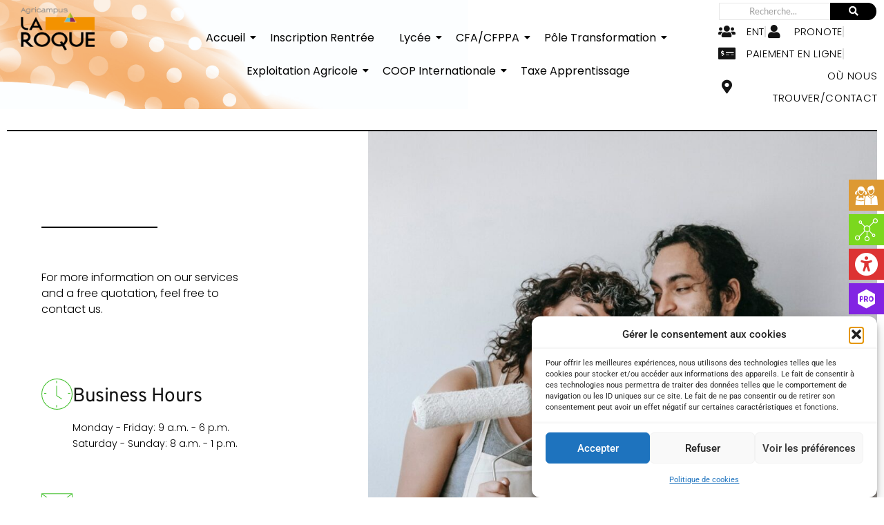

--- FILE ---
content_type: text/html; charset=UTF-8
request_url: https://agricampuslaroque.fr/index.php/contact-us-2/
body_size: 24694
content:
<!DOCTYPE html>
<html lang="fr-FR">
<head>
	<meta charset="UTF-8">
		<title>Contact Us &#8211; Agricampus La Roque</title>
<meta name='robots' content='max-image-preview:large' />
<link rel='dns-prefetch' href='//stats.wp.com' />
<link rel='dns-prefetch' href='//fonts.googleapis.com' />
<link rel="alternate" type="application/rss+xml" title="Agricampus La Roque &raquo; Flux" href="https://agricampuslaroque.fr/index.php/feed/" />
<link rel="alternate" type="application/rss+xml" title="Agricampus La Roque &raquo; Flux des commentaires" href="https://agricampuslaroque.fr/index.php/comments/feed/" />
<link rel="alternate" title="oEmbed (JSON)" type="application/json+oembed" href="https://agricampuslaroque.fr/index.php/wp-json/oembed/1.0/embed?url=https%3A%2F%2Fagricampuslaroque.fr%2Findex.php%2Fcontact-us-2%2F" />
<link rel="alternate" title="oEmbed (XML)" type="text/xml+oembed" href="https://agricampuslaroque.fr/index.php/wp-json/oembed/1.0/embed?url=https%3A%2F%2Fagricampuslaroque.fr%2Findex.php%2Fcontact-us-2%2F&#038;format=xml" />
<style id='wp-img-auto-sizes-contain-inline-css' type='text/css'>
img:is([sizes=auto i],[sizes^="auto," i]){contain-intrinsic-size:3000px 1500px}
/*# sourceURL=wp-img-auto-sizes-contain-inline-css */
</style>
<style id='wp-emoji-styles-inline-css' type='text/css'>

	img.wp-smiley, img.emoji {
		display: inline !important;
		border: none !important;
		box-shadow: none !important;
		height: 1em !important;
		width: 1em !important;
		margin: 0 0.07em !important;
		vertical-align: -0.1em !important;
		background: none !important;
		padding: 0 !important;
	}
/*# sourceURL=wp-emoji-styles-inline-css */
</style>
<style id='classic-theme-styles-inline-css' type='text/css'>
/*! This file is auto-generated */
.wp-block-button__link{color:#fff;background-color:#32373c;border-radius:9999px;box-shadow:none;text-decoration:none;padding:calc(.667em + 2px) calc(1.333em + 2px);font-size:1.125em}.wp-block-file__button{background:#32373c;color:#fff;text-decoration:none}
/*# sourceURL=/wp-includes/css/classic-themes.min.css */
</style>
<link rel='stylesheet' id='mediaelement-css' href='https://agricampuslaroque.fr/wp-includes/js/mediaelement/mediaelementplayer-legacy.min.css?ver=4.2.17' type='text/css' media='all' />
<link rel='stylesheet' id='wp-mediaelement-css' href='https://agricampuslaroque.fr/wp-includes/js/mediaelement/wp-mediaelement.min.css?ver=af8645df2e96e27fea5da568c79db8f1' type='text/css' media='all' />
<style id='jetpack-sharing-buttons-style-inline-css' type='text/css'>
.jetpack-sharing-buttons__services-list{display:flex;flex-direction:row;flex-wrap:wrap;gap:0;list-style-type:none;margin:5px;padding:0}.jetpack-sharing-buttons__services-list.has-small-icon-size{font-size:12px}.jetpack-sharing-buttons__services-list.has-normal-icon-size{font-size:16px}.jetpack-sharing-buttons__services-list.has-large-icon-size{font-size:24px}.jetpack-sharing-buttons__services-list.has-huge-icon-size{font-size:36px}@media print{.jetpack-sharing-buttons__services-list{display:none!important}}.editor-styles-wrapper .wp-block-jetpack-sharing-buttons{gap:0;padding-inline-start:0}ul.jetpack-sharing-buttons__services-list.has-background{padding:1.25em 2.375em}
/*# sourceURL=https://agricampuslaroque.fr/wp-content/plugins/jetpack/_inc/blocks/sharing-buttons/view.css */
</style>
<style id='global-styles-inline-css' type='text/css'>
:root{--wp--preset--aspect-ratio--square: 1;--wp--preset--aspect-ratio--4-3: 4/3;--wp--preset--aspect-ratio--3-4: 3/4;--wp--preset--aspect-ratio--3-2: 3/2;--wp--preset--aspect-ratio--2-3: 2/3;--wp--preset--aspect-ratio--16-9: 16/9;--wp--preset--aspect-ratio--9-16: 9/16;--wp--preset--color--black: #000000;--wp--preset--color--cyan-bluish-gray: #abb8c3;--wp--preset--color--white: #ffffff;--wp--preset--color--pale-pink: #f78da7;--wp--preset--color--vivid-red: #cf2e2e;--wp--preset--color--luminous-vivid-orange: #ff6900;--wp--preset--color--luminous-vivid-amber: #fcb900;--wp--preset--color--light-green-cyan: #7bdcb5;--wp--preset--color--vivid-green-cyan: #00d084;--wp--preset--color--pale-cyan-blue: #8ed1fc;--wp--preset--color--vivid-cyan-blue: #0693e3;--wp--preset--color--vivid-purple: #9b51e0;--wp--preset--gradient--vivid-cyan-blue-to-vivid-purple: linear-gradient(135deg,rgb(6,147,227) 0%,rgb(155,81,224) 100%);--wp--preset--gradient--light-green-cyan-to-vivid-green-cyan: linear-gradient(135deg,rgb(122,220,180) 0%,rgb(0,208,130) 100%);--wp--preset--gradient--luminous-vivid-amber-to-luminous-vivid-orange: linear-gradient(135deg,rgb(252,185,0) 0%,rgb(255,105,0) 100%);--wp--preset--gradient--luminous-vivid-orange-to-vivid-red: linear-gradient(135deg,rgb(255,105,0) 0%,rgb(207,46,46) 100%);--wp--preset--gradient--very-light-gray-to-cyan-bluish-gray: linear-gradient(135deg,rgb(238,238,238) 0%,rgb(169,184,195) 100%);--wp--preset--gradient--cool-to-warm-spectrum: linear-gradient(135deg,rgb(74,234,220) 0%,rgb(151,120,209) 20%,rgb(207,42,186) 40%,rgb(238,44,130) 60%,rgb(251,105,98) 80%,rgb(254,248,76) 100%);--wp--preset--gradient--blush-light-purple: linear-gradient(135deg,rgb(255,206,236) 0%,rgb(152,150,240) 100%);--wp--preset--gradient--blush-bordeaux: linear-gradient(135deg,rgb(254,205,165) 0%,rgb(254,45,45) 50%,rgb(107,0,62) 100%);--wp--preset--gradient--luminous-dusk: linear-gradient(135deg,rgb(255,203,112) 0%,rgb(199,81,192) 50%,rgb(65,88,208) 100%);--wp--preset--gradient--pale-ocean: linear-gradient(135deg,rgb(255,245,203) 0%,rgb(182,227,212) 50%,rgb(51,167,181) 100%);--wp--preset--gradient--electric-grass: linear-gradient(135deg,rgb(202,248,128) 0%,rgb(113,206,126) 100%);--wp--preset--gradient--midnight: linear-gradient(135deg,rgb(2,3,129) 0%,rgb(40,116,252) 100%);--wp--preset--font-size--small: 13px;--wp--preset--font-size--medium: 20px;--wp--preset--font-size--large: 36px;--wp--preset--font-size--x-large: 42px;--wp--preset--spacing--20: 0.44rem;--wp--preset--spacing--30: 0.67rem;--wp--preset--spacing--40: 1rem;--wp--preset--spacing--50: 1.5rem;--wp--preset--spacing--60: 2.25rem;--wp--preset--spacing--70: 3.38rem;--wp--preset--spacing--80: 5.06rem;--wp--preset--shadow--natural: 6px 6px 9px rgba(0, 0, 0, 0.2);--wp--preset--shadow--deep: 12px 12px 50px rgba(0, 0, 0, 0.4);--wp--preset--shadow--sharp: 6px 6px 0px rgba(0, 0, 0, 0.2);--wp--preset--shadow--outlined: 6px 6px 0px -3px rgb(255, 255, 255), 6px 6px rgb(0, 0, 0);--wp--preset--shadow--crisp: 6px 6px 0px rgb(0, 0, 0);}:where(.is-layout-flex){gap: 0.5em;}:where(.is-layout-grid){gap: 0.5em;}body .is-layout-flex{display: flex;}.is-layout-flex{flex-wrap: wrap;align-items: center;}.is-layout-flex > :is(*, div){margin: 0;}body .is-layout-grid{display: grid;}.is-layout-grid > :is(*, div){margin: 0;}:where(.wp-block-columns.is-layout-flex){gap: 2em;}:where(.wp-block-columns.is-layout-grid){gap: 2em;}:where(.wp-block-post-template.is-layout-flex){gap: 1.25em;}:where(.wp-block-post-template.is-layout-grid){gap: 1.25em;}.has-black-color{color: var(--wp--preset--color--black) !important;}.has-cyan-bluish-gray-color{color: var(--wp--preset--color--cyan-bluish-gray) !important;}.has-white-color{color: var(--wp--preset--color--white) !important;}.has-pale-pink-color{color: var(--wp--preset--color--pale-pink) !important;}.has-vivid-red-color{color: var(--wp--preset--color--vivid-red) !important;}.has-luminous-vivid-orange-color{color: var(--wp--preset--color--luminous-vivid-orange) !important;}.has-luminous-vivid-amber-color{color: var(--wp--preset--color--luminous-vivid-amber) !important;}.has-light-green-cyan-color{color: var(--wp--preset--color--light-green-cyan) !important;}.has-vivid-green-cyan-color{color: var(--wp--preset--color--vivid-green-cyan) !important;}.has-pale-cyan-blue-color{color: var(--wp--preset--color--pale-cyan-blue) !important;}.has-vivid-cyan-blue-color{color: var(--wp--preset--color--vivid-cyan-blue) !important;}.has-vivid-purple-color{color: var(--wp--preset--color--vivid-purple) !important;}.has-black-background-color{background-color: var(--wp--preset--color--black) !important;}.has-cyan-bluish-gray-background-color{background-color: var(--wp--preset--color--cyan-bluish-gray) !important;}.has-white-background-color{background-color: var(--wp--preset--color--white) !important;}.has-pale-pink-background-color{background-color: var(--wp--preset--color--pale-pink) !important;}.has-vivid-red-background-color{background-color: var(--wp--preset--color--vivid-red) !important;}.has-luminous-vivid-orange-background-color{background-color: var(--wp--preset--color--luminous-vivid-orange) !important;}.has-luminous-vivid-amber-background-color{background-color: var(--wp--preset--color--luminous-vivid-amber) !important;}.has-light-green-cyan-background-color{background-color: var(--wp--preset--color--light-green-cyan) !important;}.has-vivid-green-cyan-background-color{background-color: var(--wp--preset--color--vivid-green-cyan) !important;}.has-pale-cyan-blue-background-color{background-color: var(--wp--preset--color--pale-cyan-blue) !important;}.has-vivid-cyan-blue-background-color{background-color: var(--wp--preset--color--vivid-cyan-blue) !important;}.has-vivid-purple-background-color{background-color: var(--wp--preset--color--vivid-purple) !important;}.has-black-border-color{border-color: var(--wp--preset--color--black) !important;}.has-cyan-bluish-gray-border-color{border-color: var(--wp--preset--color--cyan-bluish-gray) !important;}.has-white-border-color{border-color: var(--wp--preset--color--white) !important;}.has-pale-pink-border-color{border-color: var(--wp--preset--color--pale-pink) !important;}.has-vivid-red-border-color{border-color: var(--wp--preset--color--vivid-red) !important;}.has-luminous-vivid-orange-border-color{border-color: var(--wp--preset--color--luminous-vivid-orange) !important;}.has-luminous-vivid-amber-border-color{border-color: var(--wp--preset--color--luminous-vivid-amber) !important;}.has-light-green-cyan-border-color{border-color: var(--wp--preset--color--light-green-cyan) !important;}.has-vivid-green-cyan-border-color{border-color: var(--wp--preset--color--vivid-green-cyan) !important;}.has-pale-cyan-blue-border-color{border-color: var(--wp--preset--color--pale-cyan-blue) !important;}.has-vivid-cyan-blue-border-color{border-color: var(--wp--preset--color--vivid-cyan-blue) !important;}.has-vivid-purple-border-color{border-color: var(--wp--preset--color--vivid-purple) !important;}.has-vivid-cyan-blue-to-vivid-purple-gradient-background{background: var(--wp--preset--gradient--vivid-cyan-blue-to-vivid-purple) !important;}.has-light-green-cyan-to-vivid-green-cyan-gradient-background{background: var(--wp--preset--gradient--light-green-cyan-to-vivid-green-cyan) !important;}.has-luminous-vivid-amber-to-luminous-vivid-orange-gradient-background{background: var(--wp--preset--gradient--luminous-vivid-amber-to-luminous-vivid-orange) !important;}.has-luminous-vivid-orange-to-vivid-red-gradient-background{background: var(--wp--preset--gradient--luminous-vivid-orange-to-vivid-red) !important;}.has-very-light-gray-to-cyan-bluish-gray-gradient-background{background: var(--wp--preset--gradient--very-light-gray-to-cyan-bluish-gray) !important;}.has-cool-to-warm-spectrum-gradient-background{background: var(--wp--preset--gradient--cool-to-warm-spectrum) !important;}.has-blush-light-purple-gradient-background{background: var(--wp--preset--gradient--blush-light-purple) !important;}.has-blush-bordeaux-gradient-background{background: var(--wp--preset--gradient--blush-bordeaux) !important;}.has-luminous-dusk-gradient-background{background: var(--wp--preset--gradient--luminous-dusk) !important;}.has-pale-ocean-gradient-background{background: var(--wp--preset--gradient--pale-ocean) !important;}.has-electric-grass-gradient-background{background: var(--wp--preset--gradient--electric-grass) !important;}.has-midnight-gradient-background{background: var(--wp--preset--gradient--midnight) !important;}.has-small-font-size{font-size: var(--wp--preset--font-size--small) !important;}.has-medium-font-size{font-size: var(--wp--preset--font-size--medium) !important;}.has-large-font-size{font-size: var(--wp--preset--font-size--large) !important;}.has-x-large-font-size{font-size: var(--wp--preset--font-size--x-large) !important;}
:where(.wp-block-post-template.is-layout-flex){gap: 1.25em;}:where(.wp-block-post-template.is-layout-grid){gap: 1.25em;}
:where(.wp-block-term-template.is-layout-flex){gap: 1.25em;}:where(.wp-block-term-template.is-layout-grid){gap: 1.25em;}
:where(.wp-block-columns.is-layout-flex){gap: 2em;}:where(.wp-block-columns.is-layout-grid){gap: 2em;}
:root :where(.wp-block-pullquote){font-size: 1.5em;line-height: 1.6;}
/*# sourceURL=global-styles-inline-css */
</style>
<link rel='stylesheet' id='fontawesome-6.3.0-css' href='https://agricampuslaroque.fr/wp-content/plugins/simple-floating-menu/assets/css/fontawesome-6.3.0.css?ver=1.3.2' type='text/css' media='all' />
<link rel='stylesheet' id='eleganticons-css' href='https://agricampuslaroque.fr/wp-content/plugins/simple-floating-menu/assets/css/eleganticons.css?ver=1.3.2' type='text/css' media='all' />
<link rel='stylesheet' id='essentialicon-css' href='https://agricampuslaroque.fr/wp-content/plugins/simple-floating-menu/assets/css/essentialicon.css?ver=1.3.2' type='text/css' media='all' />
<link rel='stylesheet' id='iconfont-css' href='https://agricampuslaroque.fr/wp-content/plugins/simple-floating-menu/assets/css/icofont.css?ver=1.3.2' type='text/css' media='all' />
<link rel='stylesheet' id='materialdesignicons-css' href='https://agricampuslaroque.fr/wp-content/plugins/simple-floating-menu/assets/css/materialdesignicons.css?ver=1.3.2' type='text/css' media='all' />
<link rel='stylesheet' id='sfm-style-css' href='https://agricampuslaroque.fr/wp-content/plugins/simple-floating-menu/assets/css/style.css?ver=1.3.2' type='text/css' media='all' />
<style id='sfm-style-inline-css' type='text/css'>
.sfm-floating-menu a.sfm-shape-button{height:45px;width:51px}.sfm-floating-menu a.sfm-shape-button{font-size:33px}.sfm-floating-menu i{top:0px}.sfm-floating-menu.horizontal{margin:0 -2.5px}.sfm-floating-menu.vertical{margin:-2.5px 0}.sfm-floating-menu.horizontal .sfm-button{margin:0 2.5px}.sfm-floating-menu.vertical .sfm-button{margin:2.5px 0}.sfm-floating-menu.top-left,.sfm-floating-menu.top-right,.sfm-floating-menu.top-middle{top:0px}.sfm-floating-menu.bottom-left,.sfm-floating-menu.bottom-right,.sfm-floating-menu.bottom-middle{bottom:0px}.sfm-floating-menu.top-left,.sfm-floating-menu.bottom-left,.sfm-floating-menu.middle-left{left:0px}.sfm-floating-menu.top-right,.sfm-floating-menu.bottom-right,.sfm-floating-menu.middle-right{right:0px}.sfm-floating-menu{z-index:999}.sfm-floating-menu .sfm-641c6868d42fd a.sfm-shape-button{background:#dd9933}.sfm-floating-menu .sfm-641c6868d42fd a.sfm-shape-button{color:#ffffff}.sfm-floating-menu .sfm-641c6868d42fd:hover a.sfm-shape-button{background:#ffffff}.sfm-floating-menu .sfm-641c6868d42fd:hover a.sfm-shape-button{color:#dd9933}.sfm-floating-menu .sfm-641c6868d42fd .sfm-tool-tip{background:#dd9933}.sfm-floating-menu.top-left.horizontal .sfm-641c6868d42fd .sfm-tool-tip:after,.sfm-floating-menu.top-middle.horizontal .sfm-641c6868d42fd .sfm-tool-tip:after,.sfm-floating-menu.top-right.horizontal .sfm-641c6868d42fd .sfm-tool-tip:after{border-color:transparent transparent #dd9933 transparent}.sfm-floating-menu.top-left.vertical .sfm-641c6868d42fd .sfm-tool-tip:after,.sfm-floating-menu.top-middle.vertical .sfm-641c6868d42fd .sfm-tool-tip:after,.sfm-floating-menu.bottom-left.vertical .sfm-641c6868d42fd .sfm-tool-tip:after,.sfm-floating-menu.bottom-middle.vertical .sfm-641c6868d42fd .sfm-tool-tip:after,.sfm-floating-menu.middle-left.vertical .sfm-641c6868d42fd .sfm-tool-tip:after{border-color:transparent #dd9933 transparent transparent}.sfm-floating-menu.top-right.vertical .sfm-641c6868d42fd .sfm-tool-tip:after,.sfm-floating-menu.middle-right.vertical .sfm-641c6868d42fd .sfm-tool-tip:after,.sfm-floating-menu.bottom-right.vertical .sfm-641c6868d42fd .sfm-tool-tip:after{border-color:transparent transparent transparent #dd9933}.sfm-floating-menu.bottom-left.horizontal .sfm-641c6868d42fd .sfm-tool-tip:after,.sfm-floating-menu.bottom-middle.horizontal .sfm-641c6868d42fd .sfm-tool-tip:after,.sfm-floating-menu.bottom-right.horizontal .sfm-641c6868d42fd .sfm-tool-tip:after,.sfm-floating-menu.middle-left.horizontal .sfm-641c6868d42fd .sfm-tool-tip:after,.sfm-floating-menu.middle-right.horizontal .sfm-641c6868d42fd .sfm-tool-tip:after{border-color:#dd9933 transparent transparent transparent}.sfm-floating-menu .sfm-641c6868d42fd .sfm-tool-tip a{color:#FFFFFF}.sfm-floating-menu .sfm-1679583831915 a.sfm-shape-button{background:#7bd81e}.sfm-floating-menu .sfm-1679583831915 a.sfm-shape-button{color:#FFFFFF}.sfm-floating-menu .sfm-1679583831915:hover a.sfm-shape-button{background:#ffffff}.sfm-floating-menu .sfm-1679583831915:hover a.sfm-shape-button{color:#7bd81e}.sfm-floating-menu .sfm-1679583831915 .sfm-tool-tip{background:#7bd81e}.sfm-floating-menu.top-left.horizontal .sfm-1679583831915 .sfm-tool-tip:after,.sfm-floating-menu.top-middle.horizontal .sfm-1679583831915 .sfm-tool-tip:after,.sfm-floating-menu.top-right.horizontal .sfm-1679583831915 .sfm-tool-tip:after{border-color:transparent transparent #7bd81e transparent}.sfm-floating-menu.top-left.vertical .sfm-1679583831915 .sfm-tool-tip:after,.sfm-floating-menu.top-middle.vertical .sfm-1679583831915 .sfm-tool-tip:after,.sfm-floating-menu.bottom-left.vertical .sfm-1679583831915 .sfm-tool-tip:after,.sfm-floating-menu.bottom-middle.vertical .sfm-1679583831915 .sfm-tool-tip:after,.sfm-floating-menu.middle-left.vertical .sfm-1679583831915 .sfm-tool-tip:after{border-color:transparent #7bd81e transparent transparent}.sfm-floating-menu.top-right.vertical .sfm-1679583831915 .sfm-tool-tip:after,.sfm-floating-menu.middle-right.vertical .sfm-1679583831915 .sfm-tool-tip:after,.sfm-floating-menu.bottom-right.vertical .sfm-1679583831915 .sfm-tool-tip:after{border-color:transparent transparent transparent #7bd81e}.sfm-floating-menu.bottom-left.horizontal .sfm-1679583831915 .sfm-tool-tip:after,.sfm-floating-menu.bottom-middle.horizontal .sfm-1679583831915 .sfm-tool-tip:after,.sfm-floating-menu.bottom-right.horizontal .sfm-1679583831915 .sfm-tool-tip:after,.sfm-floating-menu.middle-left.horizontal .sfm-1679583831915 .sfm-tool-tip:after,.sfm-floating-menu.middle-right.horizontal .sfm-1679583831915 .sfm-tool-tip:after{border-color:#7bd81e transparent transparent transparent}.sfm-floating-menu .sfm-1679583831915 .sfm-tool-tip a{color:#FFFFFF}.sfm-floating-menu .sfm-1679584162266 a.sfm-shape-button{background:#dd3333}.sfm-floating-menu .sfm-1679584162266 a.sfm-shape-button{color:#FFFFFF}.sfm-floating-menu .sfm-1679584162266:hover a.sfm-shape-button{background:#ffffff}.sfm-floating-menu .sfm-1679584162266:hover a.sfm-shape-button{color:#dd3333}.sfm-floating-menu .sfm-1679584162266 .sfm-tool-tip{background:#dd3333}.sfm-floating-menu.top-left.horizontal .sfm-1679584162266 .sfm-tool-tip:after,.sfm-floating-menu.top-middle.horizontal .sfm-1679584162266 .sfm-tool-tip:after,.sfm-floating-menu.top-right.horizontal .sfm-1679584162266 .sfm-tool-tip:after{border-color:transparent transparent #dd3333 transparent}.sfm-floating-menu.top-left.vertical .sfm-1679584162266 .sfm-tool-tip:after,.sfm-floating-menu.top-middle.vertical .sfm-1679584162266 .sfm-tool-tip:after,.sfm-floating-menu.bottom-left.vertical .sfm-1679584162266 .sfm-tool-tip:after,.sfm-floating-menu.bottom-middle.vertical .sfm-1679584162266 .sfm-tool-tip:after,.sfm-floating-menu.middle-left.vertical .sfm-1679584162266 .sfm-tool-tip:after{border-color:transparent #dd3333 transparent transparent}.sfm-floating-menu.top-right.vertical .sfm-1679584162266 .sfm-tool-tip:after,.sfm-floating-menu.middle-right.vertical .sfm-1679584162266 .sfm-tool-tip:after,.sfm-floating-menu.bottom-right.vertical .sfm-1679584162266 .sfm-tool-tip:after{border-color:transparent transparent transparent #dd3333}.sfm-floating-menu.bottom-left.horizontal .sfm-1679584162266 .sfm-tool-tip:after,.sfm-floating-menu.bottom-middle.horizontal .sfm-1679584162266 .sfm-tool-tip:after,.sfm-floating-menu.bottom-right.horizontal .sfm-1679584162266 .sfm-tool-tip:after,.sfm-floating-menu.middle-left.horizontal .sfm-1679584162266 .sfm-tool-tip:after,.sfm-floating-menu.middle-right.horizontal .sfm-1679584162266 .sfm-tool-tip:after{border-color:#dd3333 transparent transparent transparent}.sfm-floating-menu .sfm-1679584162266 .sfm-tool-tip a{color:#FFFFFF}.sfm-floating-menu .sfm-1679584254370 a.sfm-shape-button{background:#8224e3}.sfm-floating-menu .sfm-1679584254370 a.sfm-shape-button{color:#FFFFFF}.sfm-floating-menu .sfm-1679584254370:hover a.sfm-shape-button{background:#ffffff}.sfm-floating-menu .sfm-1679584254370:hover a.sfm-shape-button{color:#8224e3}.sfm-floating-menu .sfm-1679584254370 .sfm-tool-tip{background:#8224e3}.sfm-floating-menu.top-left.horizontal .sfm-1679584254370 .sfm-tool-tip:after,.sfm-floating-menu.top-middle.horizontal .sfm-1679584254370 .sfm-tool-tip:after,.sfm-floating-menu.top-right.horizontal .sfm-1679584254370 .sfm-tool-tip:after{border-color:transparent transparent #8224e3 transparent}.sfm-floating-menu.top-left.vertical .sfm-1679584254370 .sfm-tool-tip:after,.sfm-floating-menu.top-middle.vertical .sfm-1679584254370 .sfm-tool-tip:after,.sfm-floating-menu.bottom-left.vertical .sfm-1679584254370 .sfm-tool-tip:after,.sfm-floating-menu.bottom-middle.vertical .sfm-1679584254370 .sfm-tool-tip:after,.sfm-floating-menu.middle-left.vertical .sfm-1679584254370 .sfm-tool-tip:after{border-color:transparent #8224e3 transparent transparent}.sfm-floating-menu.top-right.vertical .sfm-1679584254370 .sfm-tool-tip:after,.sfm-floating-menu.middle-right.vertical .sfm-1679584254370 .sfm-tool-tip:after,.sfm-floating-menu.bottom-right.vertical .sfm-1679584254370 .sfm-tool-tip:after{border-color:transparent transparent transparent #8224e3}.sfm-floating-menu.bottom-left.horizontal .sfm-1679584254370 .sfm-tool-tip:after,.sfm-floating-menu.bottom-middle.horizontal .sfm-1679584254370 .sfm-tool-tip:after,.sfm-floating-menu.bottom-right.horizontal .sfm-1679584254370 .sfm-tool-tip:after,.sfm-floating-menu.middle-left.horizontal .sfm-1679584254370 .sfm-tool-tip:after,.sfm-floating-menu.middle-right.horizontal .sfm-1679584254370 .sfm-tool-tip:after{border-color:#8224e3 transparent transparent transparent}.sfm-floating-menu .sfm-1679584254370 .sfm-tool-tip a{color:#FFFFFF}.sfm-floating-menu .sfm-tool-tip a{font-family:Open Sans}.sfm-floating-menu .sfm-tool-tip a{font-weight:400;font-style:normal}.sfm-floating-menu .sfm-tool-tip a{text-transform:uppercase}.sfm-floating-menu .sfm-tool-tip a{text-decoration:none}.sfm-floating-menu .sfm-tool-tip a{font-size:16px}.sfm-floating-menu .sfm-tool-tip a{line-height:1}.sfm-floating-menu .sfm-tool-tip a{letter-spacing:1px}.sfm-floating-menu .sfm-button{--sfm-button-shadow-x:0px}.sfm-floating-menu .sfm-button{--sfm-button-shadow-y:0px}.sfm-floating-menu .sfm-button{--sfm-button-shadow-blur:0px}
/*# sourceURL=sfm-style-inline-css */
</style>
<link rel='stylesheet' id='sfm-fonts-css' href='https://fonts.googleapis.com/css?family=Open+Sans%3A300%2C400%2C500%2C600%2C700%2C800%2C300i%2C400i%2C500i%2C600i%2C700i%2C800i&#038;subset=latin%2Clatin-ext&#038;ver=1.3.2' type='text/css' media='all' />
<link rel='stylesheet' id='cmplz-general-css' href='https://agricampuslaroque.fr/wp-content/plugins/complianz-gdpr/assets/css/cookieblocker.min.css?ver=1767956048' type='text/css' media='all' />
<link rel='stylesheet' id='elementor-frontend-css' href='https://agricampuslaroque.fr/wp-content/plugins/elementor/assets/css/frontend.min.css?ver=3.34.1' type='text/css' media='all' />
<link rel='stylesheet' id='widget-image-css' href='https://agricampuslaroque.fr/wp-content/plugins/elementor/assets/css/widget-image.min.css?ver=3.34.1' type='text/css' media='all' />
<link rel='stylesheet' id='widget-icon-list-css' href='https://agricampuslaroque.fr/wp-content/plugins/elementor/assets/css/widget-icon-list.min.css?ver=3.34.1' type='text/css' media='all' />
<link rel='stylesheet' id='elementor-post-899-css' href='https://agricampuslaroque.fr/wp-content/uploads/elementor/css/post-899.css?ver=1768988925' type='text/css' media='all' />
<link rel='stylesheet' id='elementor-post-236-css' href='https://agricampuslaroque.fr/wp-content/uploads/elementor/css/post-236.css?ver=1768941049' type='text/css' media='all' />
<link rel='stylesheet' id='e-shapes-css' href='https://agricampuslaroque.fr/wp-content/plugins/elementor/assets/css/conditionals/shapes.min.css?ver=3.34.1' type='text/css' media='all' />
<link rel='stylesheet' id='elementor-post-243-css' href='https://agricampuslaroque.fr/wp-content/uploads/elementor/css/post-243.css?ver=1768941049' type='text/css' media='all' />
<link rel='stylesheet' id='elementor-post-776-css' href='https://agricampuslaroque.fr/wp-content/uploads/elementor/css/post-776.css?ver=1768941049' type='text/css' media='all' />
<link rel='stylesheet' id='royal-elementor-kit-style-css' href='https://agricampuslaroque.fr/wp-content/themes/royal-elementor-kit/style.css?ver=1.0' type='text/css' media='all' />
<link rel='stylesheet' id='elementor-icons-css' href='https://agricampuslaroque.fr/wp-content/plugins/elementor/assets/lib/eicons/css/elementor-icons.min.css?ver=5.45.0' type='text/css' media='all' />
<link rel='stylesheet' id='elementor-post-897-css' href='https://agricampuslaroque.fr/wp-content/uploads/elementor/css/post-897.css?ver=1768941049' type='text/css' media='all' />
<link rel='stylesheet' id='widget-spacer-css' href='https://agricampuslaroque.fr/wp-content/plugins/elementor/assets/css/widget-spacer.min.css?ver=3.34.1' type='text/css' media='all' />
<link rel='stylesheet' id='e-animation-fadeIn-css' href='https://agricampuslaroque.fr/wp-content/plugins/elementor/assets/lib/animations/styles/fadeIn.min.css?ver=3.34.1' type='text/css' media='all' />
<link rel='stylesheet' id='widget-heading-css' href='https://agricampuslaroque.fr/wp-content/plugins/elementor/assets/css/widget-heading.min.css?ver=3.34.1' type='text/css' media='all' />
<link rel='stylesheet' id='widget-divider-css' href='https://agricampuslaroque.fr/wp-content/plugins/elementor/assets/css/widget-divider.min.css?ver=3.34.1' type='text/css' media='all' />
<link rel='stylesheet' id='widget-icon-box-css' href='https://agricampuslaroque.fr/wp-content/plugins/elementor/assets/css/widget-icon-box.min.css?ver=3.34.1' type='text/css' media='all' />
<link rel='stylesheet' id='e-animation-slideInRight-css' href='https://agricampuslaroque.fr/wp-content/plugins/elementor/assets/lib/animations/styles/slideInRight.min.css?ver=3.34.1' type='text/css' media='all' />
<link rel='stylesheet' id='widget-google_maps-css' href='https://agricampuslaroque.fr/wp-content/plugins/elementor/assets/css/widget-google_maps.min.css?ver=3.34.1' type='text/css' media='all' />
<link rel='stylesheet' id='widget-social-icons-css' href='https://agricampuslaroque.fr/wp-content/plugins/elementor/assets/css/widget-social-icons.min.css?ver=3.34.1' type='text/css' media='all' />
<link rel='stylesheet' id='e-apple-webkit-css' href='https://agricampuslaroque.fr/wp-content/plugins/elementor/assets/css/conditionals/apple-webkit.min.css?ver=3.34.1' type='text/css' media='all' />
<link rel='stylesheet' id='wpr-animations-css-css' href='https://agricampuslaroque.fr/wp-content/plugins/royal-elementor-addons/assets/css/lib/animations/wpr-animations.min.css?ver=1.7.1045' type='text/css' media='all' />
<link rel='stylesheet' id='wpr-link-animations-css-css' href='https://agricampuslaroque.fr/wp-content/plugins/royal-elementor-addons/assets/css/lib/animations/wpr-link-animations.min.css?ver=1.7.1045' type='text/css' media='all' />
<link rel='stylesheet' id='wpr-loading-animations-css-css' href='https://agricampuslaroque.fr/wp-content/plugins/royal-elementor-addons/assets/css/lib/animations/loading-animations.min.css?ver=1.7.1045' type='text/css' media='all' />
<link rel='stylesheet' id='wpr-button-animations-css-css' href='https://agricampuslaroque.fr/wp-content/plugins/royal-elementor-addons/assets/css/lib/animations/button-animations.min.css?ver=1.7.1045' type='text/css' media='all' />
<link rel='stylesheet' id='wpr-text-animations-css-css' href='https://agricampuslaroque.fr/wp-content/plugins/royal-elementor-addons/assets/css/lib/animations/text-animations.min.css?ver=1.7.1045' type='text/css' media='all' />
<link rel='stylesheet' id='wpr-lightgallery-css-css' href='https://agricampuslaroque.fr/wp-content/plugins/royal-elementor-addons/assets/css/lib/lightgallery/lightgallery.min.css?ver=1.7.1045' type='text/css' media='all' />
<link rel='stylesheet' id='wpr-addons-css-css' href='https://agricampuslaroque.fr/wp-content/plugins/royal-elementor-addons/assets/css/frontend.min.css?ver=1.7.1045' type='text/css' media='all' />
<link rel='stylesheet' id='font-awesome-5-all-css' href='https://agricampuslaroque.fr/wp-content/plugins/elementor/assets/lib/font-awesome/css/all.min.css?ver=1.7.1045' type='text/css' media='all' />
<link rel='stylesheet' id='elementor-gf-local-poppins-css' href='https://agricampuslaroque.fr/wp-content/uploads/elementor/google-fonts/css/poppins.css?ver=1742561203' type='text/css' media='all' />
<link rel='stylesheet' id='elementor-gf-local-lato-css' href='https://agricampuslaroque.fr/wp-content/uploads/elementor/google-fonts/css/lato.css?ver=1742561204' type='text/css' media='all' />
<link rel='stylesheet' id='elementor-gf-local-roboto-css' href='https://agricampuslaroque.fr/wp-content/uploads/elementor/google-fonts/css/roboto.css?ver=1742561210' type='text/css' media='all' />
<link rel='stylesheet' id='elementor-gf-local-opensans-css' href='https://agricampuslaroque.fr/wp-content/uploads/elementor/google-fonts/css/opensans.css?ver=1742561215' type='text/css' media='all' />
<link rel='stylesheet' id='elementor-gf-local-overpass-css' href='https://agricampuslaroque.fr/wp-content/uploads/elementor/google-fonts/css/overpass.css?ver=1742561219' type='text/css' media='all' />
<link rel='stylesheet' id='elementor-icons-shared-0-css' href='https://agricampuslaroque.fr/wp-content/plugins/elementor/assets/lib/font-awesome/css/fontawesome.min.css?ver=5.15.3' type='text/css' media='all' />
<link rel='stylesheet' id='elementor-icons-fa-brands-css' href='https://agricampuslaroque.fr/wp-content/plugins/elementor/assets/lib/font-awesome/css/brands.min.css?ver=5.15.3' type='text/css' media='all' />
<link rel='stylesheet' id='elementor-icons-fa-solid-css' href='https://agricampuslaroque.fr/wp-content/plugins/elementor/assets/lib/font-awesome/css/solid.min.css?ver=5.15.3' type='text/css' media='all' />
<script type="text/javascript" data-cfasync="false" src="https://agricampuslaroque.fr/wp-includes/js/jquery/jquery.min.js?ver=3.7.1" id="jquery-core-js"></script>
<script type="text/javascript" data-cfasync="false" src="https://agricampuslaroque.fr/wp-includes/js/jquery/jquery-migrate.min.js?ver=3.4.1" id="jquery-migrate-js"></script>
<link rel="https://api.w.org/" href="https://agricampuslaroque.fr/index.php/wp-json/" /><link rel="alternate" title="JSON" type="application/json" href="https://agricampuslaroque.fr/index.php/wp-json/wp/v2/pages/899" /><link rel="canonical" href="https://agricampuslaroque.fr/index.php/contact-us-2/" />
	<style>img#wpstats{display:none}</style>
					<style>.cmplz-hidden {
					display: none !important;
				}</style><meta name="generator" content="Elementor 3.34.1; features: additional_custom_breakpoints; settings: css_print_method-external, google_font-enabled, font_display-swap">
			<style>
				.e-con.e-parent:nth-of-type(n+4):not(.e-lazyloaded):not(.e-no-lazyload),
				.e-con.e-parent:nth-of-type(n+4):not(.e-lazyloaded):not(.e-no-lazyload) * {
					background-image: none !important;
				}
				@media screen and (max-height: 1024px) {
					.e-con.e-parent:nth-of-type(n+3):not(.e-lazyloaded):not(.e-no-lazyload),
					.e-con.e-parent:nth-of-type(n+3):not(.e-lazyloaded):not(.e-no-lazyload) * {
						background-image: none !important;
					}
				}
				@media screen and (max-height: 640px) {
					.e-con.e-parent:nth-of-type(n+2):not(.e-lazyloaded):not(.e-no-lazyload),
					.e-con.e-parent:nth-of-type(n+2):not(.e-lazyloaded):not(.e-no-lazyload) * {
						background-image: none !important;
					}
				}
			</style>
			<link rel="icon" href="https://agricampuslaroque.fr/wp-content/uploads/2024/10/cropped-WhatsApp-Image-2024-10-02-at-15.21.00-32x32.jpeg" sizes="32x32" />
<link rel="icon" href="https://agricampuslaroque.fr/wp-content/uploads/2024/10/cropped-WhatsApp-Image-2024-10-02-at-15.21.00-192x192.jpeg" sizes="192x192" />
<link rel="apple-touch-icon" href="https://agricampuslaroque.fr/wp-content/uploads/2024/10/cropped-WhatsApp-Image-2024-10-02-at-15.21.00-180x180.jpeg" />
<meta name="msapplication-TileImage" content="https://agricampuslaroque.fr/wp-content/uploads/2024/10/cropped-WhatsApp-Image-2024-10-02-at-15.21.00-270x270.jpeg" />
<style id="wpr_lightbox_styles">
				.lg-backdrop {
					background-color: rgba(0,0,0,0.6) !important;
				}
				.lg-toolbar,
				.lg-dropdown {
					background-color: rgba(0,0,0,0.8) !important;
				}
				.lg-dropdown:after {
					border-bottom-color: rgba(0,0,0,0.8) !important;
				}
				.lg-sub-html {
					background-color: rgba(0,0,0,0.8) !important;
				}
				.lg-thumb-outer,
				.lg-progress-bar {
					background-color: #444444 !important;
				}
				.lg-progress {
					background-color: #81d742 !important;
				}
				.lg-icon {
					color: #efefef !important;
					font-size: 20px !important;
				}
				.lg-icon.lg-toogle-thumb {
					font-size: 24px !important;
				}
				.lg-icon:hover,
				.lg-dropdown-text:hover {
					color: #ffffff !important;
				}
				.lg-sub-html,
				.lg-dropdown-text {
					color: #efefef !important;
					font-size: 14px !important;
				}
				#lg-counter {
					color: #efefef !important;
					font-size: 14px !important;
				}
				.lg-prev,
				.lg-next {
					font-size: 35px !important;
				}

				/* Defaults */
				.lg-icon {
				background-color: transparent !important;
				}

				#lg-counter {
				opacity: 0.9;
				}

				.lg-thumb-outer {
				padding: 0 10px;
				}

				.lg-thumb-item {
				border-radius: 0 !important;
				border: none !important;
				opacity: 0.5;
				}

				.lg-thumb-item.active {
					opacity: 1;
				}
	         </style>	<meta name="viewport" content="width=device-width, initial-scale=1.0, viewport-fit=cover" /></head>

<body data-rsssl=1 data-cmplz=1 class="wp-singular page-template-default page page-id-899 wp-custom-logo wp-embed-responsive wp-theme-royal-elementor-kit elementor-default elementor-template-canvas elementor-kit-897 elementor-page elementor-page-899">
	<style>.elementor-236 .elementor-element.elementor-element-57a04762:not(.elementor-motion-effects-element-type-background), .elementor-236 .elementor-element.elementor-element-57a04762 > .elementor-motion-effects-container > .elementor-motion-effects-layer{background-color:var( --e-global-color-3d761f9 );background-image:url("https://agricampuslaroque.fr/wp-content/uploads/2021/12/FEUILLE-ORANGE.jpg");background-repeat:no-repeat;background-size:53% auto;}.elementor-236 .elementor-element.elementor-element-57a04762{transition:background 0.3s, border 0.3s, border-radius 0.3s, box-shadow 0.3s;z-index:11;}.elementor-236 .elementor-element.elementor-element-57a04762 > .elementor-background-overlay{transition:background 0.3s, border-radius 0.3s, opacity 0.3s;}.elementor-widget-image .widget-image-caption{color:var( --e-global-color-text );font-family:var( --e-global-typography-text-font-family ), Sans-serif;font-size:var( --e-global-typography-text-font-size );font-weight:var( --e-global-typography-text-font-weight );text-transform:var( --e-global-typography-text-text-transform );font-style:var( --e-global-typography-text-font-style );text-decoration:var( --e-global-typography-text-text-decoration );line-height:var( --e-global-typography-text-line-height );letter-spacing:var( --e-global-typography-text-letter-spacing );}.elementor-236 .elementor-element.elementor-element-4e7af2b{width:var( --container-widget-width, 104.374% );max-width:104.374%;--container-widget-width:104.374%;--container-widget-flex-grow:0;text-align:start;}.elementor-236 .elementor-element.elementor-element-4e7af2b > .elementor-widget-container{margin:0px 0px 0px 20px;}.elementor-236 .elementor-element.elementor-element-4e7af2b img{width:60%;}.elementor-bc-flex-widget .elementor-236 .elementor-element.elementor-element-748234c1.elementor-column .elementor-widget-wrap{align-items:center;}.elementor-236 .elementor-element.elementor-element-748234c1.elementor-column.elementor-element[data-element_type="column"] > .elementor-widget-wrap.elementor-element-populated{align-content:center;align-items:center;}.elementor-236 .elementor-element.elementor-element-41274e6b{z-index:12;}.elementor-236 .elementor-element.elementor-element-41274e6b .wpr-menu-item.wpr-pointer-item{transition-duration:0.6s;}.elementor-236 .elementor-element.elementor-element-41274e6b .wpr-menu-item.wpr-pointer-item:before{transition-duration:0.6s;}.elementor-236 .elementor-element.elementor-element-41274e6b .wpr-menu-item.wpr-pointer-item:after{transition-duration:0.6s;}.elementor-236 .elementor-element.elementor-element-41274e6b .wpr-mobile-toggle-wrap{text-align:center;}.elementor-236 .elementor-element.elementor-element-41274e6b .wpr-nav-menu .wpr-menu-item,
					 .elementor-236 .elementor-element.elementor-element-41274e6b .wpr-nav-menu > .menu-item-has-children > .wpr-sub-icon{color:#000000;}.elementor-236 .elementor-element.elementor-element-41274e6b .wpr-nav-menu .wpr-menu-item:hover,
					 .elementor-236 .elementor-element.elementor-element-41274e6b .wpr-nav-menu > .menu-item-has-children:hover > .wpr-sub-icon,
					 .elementor-236 .elementor-element.elementor-element-41274e6b .wpr-nav-menu .wpr-menu-item.wpr-active-menu-item,
					 .elementor-236 .elementor-element.elementor-element-41274e6b .wpr-nav-menu > .menu-item-has-children.current_page_item > .wpr-sub-icon{color:#FFA722;}.elementor-236 .elementor-element.elementor-element-41274e6b.wpr-pointer-line-fx .wpr-menu-item:before,
					 .elementor-236 .elementor-element.elementor-element-41274e6b.wpr-pointer-line-fx .wpr-menu-item:after{background-color:#F37E17;}.elementor-236 .elementor-element.elementor-element-41274e6b.wpr-pointer-border-fx .wpr-menu-item:before{border-color:#F37E17;border-width:1px;}.elementor-236 .elementor-element.elementor-element-41274e6b.wpr-pointer-background-fx .wpr-menu-item:before{background-color:#F37E17;}.elementor-236 .elementor-element.elementor-element-41274e6b .menu-item-has-children .wpr-sub-icon{font-size:14px;}.elementor-236 .elementor-element.elementor-element-41274e6b.wpr-pointer-background:not(.wpr-sub-icon-none) .wpr-nav-menu-horizontal .menu-item-has-children .wpr-pointer-item{padding-right:calc(14px + 7px);}.elementor-236 .elementor-element.elementor-element-41274e6b.wpr-pointer-border:not(.wpr-sub-icon-none) .wpr-nav-menu-horizontal .menu-item-has-children .wpr-pointer-item{padding-right:calc(14px + 7px);}.elementor-236 .elementor-element.elementor-element-41274e6b .wpr-nav-menu .wpr-menu-item,.elementor-236 .elementor-element.elementor-element-41274e6b .wpr-mobile-nav-menu a,.elementor-236 .elementor-element.elementor-element-41274e6b .wpr-mobile-toggle-text{font-family:"Poppins", Sans-serif;font-size:16px;font-weight:400;}.elementor-236 .elementor-element.elementor-element-41274e6b.wpr-pointer-underline .wpr-menu-item:after,
					 .elementor-236 .elementor-element.elementor-element-41274e6b.wpr-pointer-overline .wpr-menu-item:before,
					 .elementor-236 .elementor-element.elementor-element-41274e6b.wpr-pointer-double-line .wpr-menu-item:before,
					 .elementor-236 .elementor-element.elementor-element-41274e6b.wpr-pointer-double-line .wpr-menu-item:after{height:1px;}.elementor-236 .elementor-element.elementor-element-41274e6b.wpr-pointer-underline>nav>ul>li>.wpr-menu-item:after,
					 .elementor-236 .elementor-element.elementor-element-41274e6b.wpr-pointer-overline>nav>ul>li>.wpr-menu-item:before,
					 .elementor-236 .elementor-element.elementor-element-41274e6b.wpr-pointer-double-line>nav>ul>li>.wpr-menu-item:before,
					 .elementor-236 .elementor-element.elementor-element-41274e6b.wpr-pointer-double-line>nav>ul>li>.wpr-menu-item:after{height:1px;}.elementor-236 .elementor-element.elementor-element-41274e6b.wpr-pointer-border-fx>nav>ul>li>.wpr-menu-item:before{border-width:1px;}.elementor-236 .elementor-element.elementor-element-41274e6b.wpr-pointer-underline>.elementor-widget-container>nav>ul>li>.wpr-menu-item:after,
					 .elementor-236 .elementor-element.elementor-element-41274e6b.wpr-pointer-overline>.elementor-widget-container>nav>ul>li>.wpr-menu-item:before,
					 .elementor-236 .elementor-element.elementor-element-41274e6b.wpr-pointer-double-line>.elementor-widget-container>nav>ul>li>.wpr-menu-item:before,
					 .elementor-236 .elementor-element.elementor-element-41274e6b.wpr-pointer-double-line>.elementor-widget-container>nav>ul>li>.wpr-menu-item:after{height:1px;}.elementor-236 .elementor-element.elementor-element-41274e6b.wpr-pointer-border-fx>.elementor-widget-container>nav>ul>li>.wpr-menu-item:before{border-width:1px;}.elementor-236 .elementor-element.elementor-element-41274e6b:not(.wpr-pointer-border-fx) .wpr-menu-item.wpr-pointer-item:before{transform:translateY(-0px);}.elementor-236 .elementor-element.elementor-element-41274e6b:not(.wpr-pointer-border-fx) .wpr-menu-item.wpr-pointer-item:after{transform:translateY(0px);}.elementor-236 .elementor-element.elementor-element-41274e6b .wpr-nav-menu .wpr-menu-item{padding-left:7px;padding-right:7px;padding-top:10px;padding-bottom:10px;}.elementor-236 .elementor-element.elementor-element-41274e6b.wpr-pointer-background:not(.wpr-sub-icon-none) .wpr-nav-menu-vertical .menu-item-has-children .wpr-sub-icon{text-indent:-7px;}.elementor-236 .elementor-element.elementor-element-41274e6b.wpr-pointer-border:not(.wpr-sub-icon-none) .wpr-nav-menu-vertical .menu-item-has-children .wpr-sub-icon{text-indent:-7px;}.elementor-236 .elementor-element.elementor-element-41274e6b .wpr-nav-menu > .menu-item{margin-left:11px;margin-right:11px;}.elementor-236 .elementor-element.elementor-element-41274e6b .wpr-nav-menu-vertical .wpr-nav-menu > li > .wpr-sub-menu{margin-left:11px;}.elementor-236 .elementor-element.elementor-element-41274e6b.wpr-main-menu-align-left .wpr-nav-menu-vertical .wpr-nav-menu > li > .wpr-sub-icon{right:11px;}.elementor-236 .elementor-element.elementor-element-41274e6b.wpr-main-menu-align-right .wpr-nav-menu-vertical .wpr-nav-menu > li > .wpr-sub-icon{left:11px;}.elementor-236 .elementor-element.elementor-element-41274e6b .wpr-menu-item{border-style:none;}.elementor-236 .elementor-element.elementor-element-41274e6b .wpr-sub-menu .wpr-sub-menu-item,
					 .elementor-236 .elementor-element.elementor-element-41274e6b .wpr-sub-menu > .menu-item-has-children .wpr-sub-icon{color:#333333;}.elementor-236 .elementor-element.elementor-element-41274e6b .wpr-sub-menu .wpr-sub-menu-item{background-color:#ffffff;font-family:"Poppins", Sans-serif;font-size:15px;font-weight:300;text-transform:uppercase;font-style:normal;text-decoration:none;line-height:1em;letter-spacing:0px;padding-left:15px;padding-right:15px;padding-top:13px;padding-bottom:13px;}.elementor-236 .elementor-element.elementor-element-41274e6b .wpr-sub-menu .wpr-sub-menu-item:hover,
					 .elementor-236 .elementor-element.elementor-element-41274e6b .wpr-sub-menu > .menu-item-has-children .wpr-sub-menu-item:hover .wpr-sub-icon,
					 .elementor-236 .elementor-element.elementor-element-41274e6b .wpr-sub-menu .wpr-sub-menu-item.wpr-active-menu-item,
					 .elementor-236 .elementor-element.elementor-element-41274e6b .wpr-sub-menu > .menu-item-has-children.current_page_item .wpr-sub-icon{color:#ffffff;}.elementor-236 .elementor-element.elementor-element-41274e6b .wpr-sub-menu .wpr-sub-menu-item:hover,
					 .elementor-236 .elementor-element.elementor-element-41274e6b .wpr-sub-menu .wpr-sub-menu-item.wpr-active-menu-item{background-color:var( --e-global-color-b2e0d40 );}.elementor-236 .elementor-element.elementor-element-41274e6b .wpr-sub-menu .wpr-sub-icon{right:15px;}.elementor-236 .elementor-element.elementor-element-41274e6b.wpr-main-menu-align-right .wpr-nav-menu-vertical .wpr-sub-menu .wpr-sub-icon{left:15px;}.elementor-236 .elementor-element.elementor-element-41274e6b .wpr-nav-menu-horizontal .wpr-nav-menu > li > .wpr-sub-menu{margin-top:0px;}.elementor-236 .elementor-element.elementor-element-41274e6b.wpr-sub-divider-yes .wpr-sub-menu li:not(:last-child){border-bottom-color:#e8e8e8;border-bottom-width:1px;}.elementor-236 .elementor-element.elementor-element-41274e6b .wpr-sub-menu{border-style:solid;border-width:1px 1px 1px 1px;border-color:#E8E8E8;}.elementor-236 .elementor-element.elementor-element-41274e6b .wpr-mobile-nav-menu a,
					 .elementor-236 .elementor-element.elementor-element-41274e6b .wpr-mobile-nav-menu .menu-item-has-children > a:after{color:#333333;}.elementor-236 .elementor-element.elementor-element-41274e6b .wpr-mobile-nav-menu li{background-color:#ffffff;}.elementor-236 .elementor-element.elementor-element-41274e6b .wpr-mobile-nav-menu li a:hover,
					 .elementor-236 .elementor-element.elementor-element-41274e6b .wpr-mobile-nav-menu .menu-item-has-children > a:hover:after,
					 .elementor-236 .elementor-element.elementor-element-41274e6b .wpr-mobile-nav-menu li a.wpr-active-menu-item,
					 .elementor-236 .elementor-element.elementor-element-41274e6b .wpr-mobile-nav-menu .menu-item-has-children.current_page_item > a:hover:after{color:#ffffff;}.elementor-236 .elementor-element.elementor-element-41274e6b .wpr-mobile-nav-menu a:hover,
					 .elementor-236 .elementor-element.elementor-element-41274e6b .wpr-mobile-nav-menu a.wpr-active-menu-item{background-color:var( --e-global-color-b2e0d40 );}.elementor-236 .elementor-element.elementor-element-41274e6b .wpr-mobile-nav-menu a{padding-left:50px;padding-right:50px;}.elementor-236 .elementor-element.elementor-element-41274e6b .wpr-mobile-nav-menu .menu-item-has-children > a:after{margin-left:50px;margin-right:50px;}.elementor-236 .elementor-element.elementor-element-41274e6b .wpr-mobile-nav-menu .wpr-mobile-menu-item{padding-top:7px;padding-bottom:7px;}.elementor-236 .elementor-element.elementor-element-41274e6b .wpr-mobile-nav-menu .wpr-mobile-sub-menu-item{font-size:12px;padding-top:1px;padding-bottom:1px;}.elementor-236 .elementor-element.elementor-element-41274e6b .wpr-mobile-nav-menu{margin-top:10px;}.elementor-236 .elementor-element.elementor-element-41274e6b .wpr-mobile-toggle{border-color:var( --e-global-color-b2e0d40 );width:46px;border-width:0px;}.elementor-236 .elementor-element.elementor-element-41274e6b .wpr-mobile-toggle-text{color:var( --e-global-color-b2e0d40 );}.elementor-236 .elementor-element.elementor-element-41274e6b .wpr-mobile-toggle-line{background-color:var( --e-global-color-b2e0d40 );height:3px;margin-bottom:4px;}.elementor-236 .elementor-element.elementor-element-41274e6b .wpr-mobile-toggle:hover{border-color:var( --e-global-color-text );}.elementor-236 .elementor-element.elementor-element-41274e6b .wpr-mobile-toggle:hover .wpr-mobile-toggle-text{color:var( --e-global-color-text );}.elementor-236 .elementor-element.elementor-element-41274e6b .wpr-mobile-toggle:hover .wpr-mobile-toggle-line{background-color:var( --e-global-color-text );}.elementor-bc-flex-widget .elementor-236 .elementor-element.elementor-element-66fd7f1d.elementor-column .elementor-widget-wrap{align-items:center;}.elementor-236 .elementor-element.elementor-element-66fd7f1d.elementor-column.elementor-element[data-element_type="column"] > .elementor-widget-wrap.elementor-element-populated{align-content:center;align-items:center;}.elementor-236 .elementor-element.elementor-element-66fd7f1d > .elementor-element-populated{margin:0px 0px 0px 0px;--e-column-margin-right:0px;--e-column-margin-left:0px;padding:0px 0px 0px 0px;}.elementor-236 .elementor-element.elementor-element-5814855d{width:var( --container-widget-width, 104.202% );max-width:104.202%;--container-widget-width:104.202%;--container-widget-flex-grow:0;}.elementor-236 .elementor-element.elementor-element-5814855d > .elementor-widget-container{--e-transform-translateX:0%;margin:-1px 0px 0px 0px;padding:5px 1px 1px 1px;}.elementor-236 .elementor-element.elementor-element-5814855d .wpr-search-form-input{color:#333333;background-color:#ffffff;border-color:#E8E8E8;text-align:center;border-width:1px 1px 1px 1px;border-radius:0px 0px 0px 0px !important;padding:2px 2px 2px 2px;}.elementor-236 .elementor-element.elementor-element-5814855d .wpr-search-form-input::-webkit-input-placeholder{color:#9e9e9e;}.elementor-236 .elementor-element.elementor-element-5814855d .wpr-search-form-input:-ms-input-placeholder{color:#9e9e9e;}.elementor-236 .elementor-element.elementor-element-5814855d .wpr-search-form-input::-moz-placeholder{color:#9e9e9e;}.elementor-236 .elementor-element.elementor-element-5814855d .wpr-search-form-input:-moz-placeholder{color:#9e9e9e;}.elementor-236 .elementor-element.elementor-element-5814855d .wpr-search-form-input::placeholder{color:#9e9e9e;}.elementor-236 .elementor-element.elementor-element-5814855d .wpr-data-fetch{border-color:#E8E8E8;border-width:1px 1px 1px 1px;border-radius:0 0 0px 0px;}.elementor-236 .elementor-element.elementor-element-5814855d.wpr-search-form-input-focus .wpr-search-form-input{color:#333333;background-color:#ffffff;border-color:#E8E8E8;}.elementor-236 .elementor-element.elementor-element-5814855d.wpr-search-form-input-focus .wpr-search-form-input::-webkit-input-placeholder{color:#9e9e9e;}.elementor-236 .elementor-element.elementor-element-5814855d.wpr-search-form-input-focus .wpr-search-form-input:-ms-input-placeholder{color:#9e9e9e;}.elementor-236 .elementor-element.elementor-element-5814855d.wpr-search-form-input-focus .wpr-search-form-input::-moz-placeholder{color:#9e9e9e;}.elementor-236 .elementor-element.elementor-element-5814855d.wpr-search-form-input-focus .wpr-search-form-input:-moz-placeholder{color:#9e9e9e;}.elementor-236 .elementor-element.elementor-element-5814855d.wpr-search-form-input-focus .wpr-search-form-input::placeholder{color:#9e9e9e;}.elementor-236 .elementor-element.elementor-element-5814855d .wpr-search-form-input, .elementor-236 .elementor-element.elementor-element-5814855d .wpr-category-select-wrap, .elementor-236 .elementor-element.elementor-element-5814855d .wpr-category-select{font-family:"Lato", Sans-serif;font-size:13px;font-weight:400;}.elementor-236 .elementor-element.elementor-element-5814855d .wpr-category-select-wrap::before{right:2px;}.elementor-236 .elementor-element.elementor-element-5814855d .wpr-category-select{padding:2px 2px 2px 2px;}.elementor-236 .elementor-element.elementor-element-5814855d .wpr-search-form-submit{color:#ffffff;background-color:var( --e-global-color-text );border-color:#E8E8E8;min-width:67px;font-family:"Roboto", Sans-serif;font-size:14px;font-weight:400;border-width:0px 0px 0px 0px;border-radius:0px 20px 20px 0px;}.elementor-236 .elementor-element.elementor-element-5814855d .wpr-search-form-submit:hover{color:#ffffff;background-color:var( --e-global-color-b2e0d40 );border-color:#E8E8E8;}.elementor-widget-icon-list .elementor-icon-list-item:not(:last-child):after{border-color:var( --e-global-color-text );}.elementor-widget-icon-list .elementor-icon-list-icon i{color:var( --e-global-color-primary );}.elementor-widget-icon-list .elementor-icon-list-icon svg{fill:var( --e-global-color-primary );}.elementor-widget-icon-list .elementor-icon-list-item > .elementor-icon-list-text, .elementor-widget-icon-list .elementor-icon-list-item > a{font-family:var( --e-global-typography-text-font-family ), Sans-serif;font-size:var( --e-global-typography-text-font-size );font-weight:var( --e-global-typography-text-font-weight );text-transform:var( --e-global-typography-text-text-transform );font-style:var( --e-global-typography-text-font-style );text-decoration:var( --e-global-typography-text-text-decoration );line-height:var( --e-global-typography-text-line-height );letter-spacing:var( --e-global-typography-text-letter-spacing );}.elementor-widget-icon-list .elementor-icon-list-text{color:var( --e-global-color-secondary );}.elementor-236 .elementor-element.elementor-element-960f3b1{width:var( --container-widget-width, 102.238% );max-width:102.238%;--container-widget-width:102.238%;--container-widget-flex-grow:0;--e-icon-list-icon-size:20px;--e-icon-list-icon-align:center;--e-icon-list-icon-margin:0 calc(var(--e-icon-list-icon-size, 1em) * 0.125);--icon-vertical-offset:0px;}.elementor-236 .elementor-element.elementor-element-960f3b1 .elementor-icon-list-items:not(.elementor-inline-items) .elementor-icon-list-item:not(:last-child){padding-block-end:calc(25px/2);}.elementor-236 .elementor-element.elementor-element-960f3b1 .elementor-icon-list-items:not(.elementor-inline-items) .elementor-icon-list-item:not(:first-child){margin-block-start:calc(25px/2);}.elementor-236 .elementor-element.elementor-element-960f3b1 .elementor-icon-list-items.elementor-inline-items .elementor-icon-list-item{margin-inline:calc(25px/2);}.elementor-236 .elementor-element.elementor-element-960f3b1 .elementor-icon-list-items.elementor-inline-items{margin-inline:calc(-25px/2);}.elementor-236 .elementor-element.elementor-element-960f3b1 .elementor-icon-list-items.elementor-inline-items .elementor-icon-list-item:after{inset-inline-end:calc(-25px/2);}.elementor-236 .elementor-element.elementor-element-960f3b1 .elementor-icon-list-item:not(:last-child):after{content:"";height:48%;border-color:#ddd;}.elementor-236 .elementor-element.elementor-element-960f3b1 .elementor-icon-list-items:not(.elementor-inline-items) .elementor-icon-list-item:not(:last-child):after{border-block-start-style:solid;border-block-start-width:2px;}.elementor-236 .elementor-element.elementor-element-960f3b1 .elementor-icon-list-items.elementor-inline-items .elementor-icon-list-item:not(:last-child):after{border-inline-start-style:solid;}.elementor-236 .elementor-element.elementor-element-960f3b1 .elementor-inline-items .elementor-icon-list-item:not(:last-child):after{border-inline-start-width:2px;}.elementor-236 .elementor-element.elementor-element-960f3b1 .elementor-icon-list-item:hover .elementor-icon-list-icon i{color:#F47B24;}.elementor-236 .elementor-element.elementor-element-960f3b1 .elementor-icon-list-item:hover .elementor-icon-list-icon svg{fill:#F47B24;}.elementor-236 .elementor-element.elementor-element-960f3b1 .elementor-icon-list-icon i{transition:color 0.3s;}.elementor-236 .elementor-element.elementor-element-960f3b1 .elementor-icon-list-icon svg{transition:fill 0.3s;}.elementor-236 .elementor-element.elementor-element-960f3b1 .elementor-icon-list-icon{padding-inline-end:11px;}.elementor-236 .elementor-element.elementor-element-960f3b1 .elementor-icon-list-item > .elementor-icon-list-text, .elementor-236 .elementor-element.elementor-element-960f3b1 .elementor-icon-list-item > a{font-family:"Poppins", Sans-serif;font-size:15px;font-weight:300;text-transform:none;font-style:normal;text-decoration:none;line-height:32px;letter-spacing:0.7px;}.elementor-236 .elementor-element.elementor-element-960f3b1 .elementor-icon-list-item:hover .elementor-icon-list-text{color:#F47B24;}.elementor-236 .elementor-element.elementor-element-960f3b1 .elementor-icon-list-text{transition:color 0.3s;}body.elementor-page-236:not(.elementor-motion-effects-element-type-background), body.elementor-page-236 > .elementor-motion-effects-container > .elementor-motion-effects-layer{background-color:#868686;}@media(min-width:768px){.elementor-236 .elementor-element.elementor-element-2d6510d{width:17.084%;}.elementor-236 .elementor-element.elementor-element-748234c1{width:64.162%;}.elementor-236 .elementor-element.elementor-element-66fd7f1d{width:18%;}}@media(max-width:1024px) and (min-width:768px){.elementor-236 .elementor-element.elementor-element-2d6510d{width:15%;}.elementor-236 .elementor-element.elementor-element-748234c1{width:67%;}.elementor-236 .elementor-element.elementor-element-66fd7f1d{width:18%;}}@media(min-width:1025px){.elementor-236 .elementor-element.elementor-element-57a04762:not(.elementor-motion-effects-element-type-background), .elementor-236 .elementor-element.elementor-element-57a04762 > .elementor-motion-effects-container > .elementor-motion-effects-layer{background-attachment:fixed;}}@media(max-width:1024px){.elementor-236 .elementor-element.elementor-element-57a04762{padding:0px 20px 0px 20px;}.elementor-widget-image .widget-image-caption{font-size:var( --e-global-typography-text-font-size );line-height:var( --e-global-typography-text-line-height );letter-spacing:var( --e-global-typography-text-letter-spacing );}.elementor-236 .elementor-element.elementor-element-41274e6b .wpr-nav-menu .wpr-menu-item{padding-left:3px;padding-right:3px;}.elementor-236 .elementor-element.elementor-element-41274e6b.wpr-pointer-background:not(.wpr-sub-icon-none) .wpr-nav-menu-vertical .menu-item-has-children .wpr-sub-icon{text-indent:-3px;}.elementor-236 .elementor-element.elementor-element-41274e6b.wpr-pointer-border:not(.wpr-sub-icon-none) .wpr-nav-menu-vertical .menu-item-has-children .wpr-sub-icon{text-indent:-3px;}.elementor-236 .elementor-element.elementor-element-41274e6b .wpr-sub-menu .wpr-sub-menu-item{font-size:14px;}.elementor-236 .elementor-element.elementor-element-5814855d .wpr-search-form-input, .elementor-236 .elementor-element.elementor-element-5814855d .wpr-category-select-wrap, .elementor-236 .elementor-element.elementor-element-5814855d .wpr-category-select{font-size:14px;}.elementor-236 .elementor-element.elementor-element-5814855d .wpr-search-form-submit{min-width:90px;font-size:16px;}.elementor-widget-icon-list .elementor-icon-list-item > .elementor-icon-list-text, .elementor-widget-icon-list .elementor-icon-list-item > a{font-size:var( --e-global-typography-text-font-size );line-height:var( --e-global-typography-text-line-height );letter-spacing:var( --e-global-typography-text-letter-spacing );}.elementor-236 .elementor-element.elementor-element-960f3b1 .elementor-icon-list-item > .elementor-icon-list-text, .elementor-236 .elementor-element.elementor-element-960f3b1 .elementor-icon-list-item > a{line-height:1.6em;}}@media(max-width:767px){.elementor-236 .elementor-element.elementor-element-2d6510d{width:50%;}.elementor-widget-image .widget-image-caption{font-size:var( --e-global-typography-text-font-size );line-height:var( --e-global-typography-text-line-height );letter-spacing:var( --e-global-typography-text-letter-spacing );}.elementor-236 .elementor-element.elementor-element-748234c1{width:50%;}.elementor-236 .elementor-element.elementor-element-41274e6b .wpr-mobile-toggle-wrap{text-align:right;}.elementor-236 .elementor-element.elementor-element-41274e6b .wpr-nav-menu .wpr-menu-item,.elementor-236 .elementor-element.elementor-element-41274e6b .wpr-mobile-nav-menu a,.elementor-236 .elementor-element.elementor-element-41274e6b .wpr-mobile-toggle-text{font-size:13px;}.elementor-236 .elementor-element.elementor-element-41274e6b .wpr-sub-menu .wpr-sub-menu-item{font-size:46px;}.elementor-236 .elementor-element.elementor-element-66fd7f1d{width:100%;}.elementor-236 .elementor-element.elementor-element-5814855d .wpr-search-form-input, .elementor-236 .elementor-element.elementor-element-5814855d .wpr-category-select-wrap, .elementor-236 .elementor-element.elementor-element-5814855d .wpr-category-select{font-size:13px;}.elementor-236 .elementor-element.elementor-element-5814855d .wpr-search-form-submit{min-width:80px;font-size:15px;}.elementor-widget-icon-list .elementor-icon-list-item > .elementor-icon-list-text, .elementor-widget-icon-list .elementor-icon-list-item > a{font-size:var( --e-global-typography-text-font-size );line-height:var( --e-global-typography-text-line-height );letter-spacing:var( --e-global-typography-text-letter-spacing );}.elementor-236 .elementor-element.elementor-element-960f3b1 .elementor-icon-list-item > .elementor-icon-list-text, .elementor-236 .elementor-element.elementor-element-960f3b1 .elementor-icon-list-item > a{font-size:13px;line-height:1.5em;}}</style>		<div data-elementor-type="wp-post" data-elementor-id="236" class="elementor elementor-236">
						<section class="elementor-section elementor-top-section elementor-element elementor-element-57a04762 elementor-section-full_width elementor-section-height-default elementor-section-height-default wpr-particle-no wpr-jarallax-no wpr-parallax-no" data-id="57a04762" data-element_type="section" data-settings="{&quot;background_background&quot;:&quot;classic&quot;}">
						<div class="elementor-container elementor-column-gap-default">
					<div class="elementor-column elementor-col-33 elementor-top-column elementor-element elementor-element-2d6510d" data-id="2d6510d" data-element_type="column">
			<div class="elementor-widget-wrap elementor-element-populated">
						<div class="elementor-element elementor-element-4e7af2b elementor-widget__width-initial elementor-widget elementor-widget-image" data-id="4e7af2b" data-element_type="widget" data-widget_type="image.default">
				<div class="elementor-widget-container">
															<img width="960" height="566" src="https://agricampuslaroque.fr/wp-content/uploads/2021/12/LOGO_AGRICAMPUS_LA_ROQUE_2023-1024x604.png" class="attachment-large size-large wp-image-1087" alt="" srcset="https://agricampuslaroque.fr/wp-content/uploads/2021/12/LOGO_AGRICAMPUS_LA_ROQUE_2023-1024x604.png 1024w, https://agricampuslaroque.fr/wp-content/uploads/2021/12/LOGO_AGRICAMPUS_LA_ROQUE_2023-300x177.png 300w, https://agricampuslaroque.fr/wp-content/uploads/2021/12/LOGO_AGRICAMPUS_LA_ROQUE_2023-768x453.png 768w, https://agricampuslaroque.fr/wp-content/uploads/2021/12/LOGO_AGRICAMPUS_LA_ROQUE_2023-1536x906.png 1536w, https://agricampuslaroque.fr/wp-content/uploads/2021/12/LOGO_AGRICAMPUS_LA_ROQUE_2023.png 1696w" sizes="(max-width: 960px) 100vw, 960px" />															</div>
				</div>
					</div>
		</div>
				<div class="elementor-column elementor-col-33 elementor-top-column elementor-element elementor-element-748234c1" data-id="748234c1" data-element_type="column">
			<div class="elementor-widget-wrap elementor-element-populated">
						<div class="elementor-element elementor-element-41274e6b wpr-main-menu-align-center wpr-main-menu-align--tabletcenter wpr-mobile-toggle-v2 wpr-pointer-double-line wpr-main-menu-align--mobileleft wpr-pointer-line-fx wpr-pointer-fx-fade wpr-sub-icon-caret-down wpr-sub-menu-fx-fade wpr-nav-menu-bp-mobile wpr-mobile-menu-full-width wpr-mobile-menu-item-align-center wpr-sub-divider-yes elementor-widget elementor-widget-wpr-nav-menu" data-id="41274e6b" data-element_type="widget" data-settings="{&quot;menu_layout&quot;:&quot;horizontal&quot;}" data-widget_type="wpr-nav-menu.default">
				<div class="elementor-widget-container">
					<nav class="wpr-nav-menu-container wpr-nav-menu-horizontal" data-trigger="hover"><ul id="menu-1-41274e6b" class="wpr-nav-menu"><li class="menu-item menu-item-type-post_type menu-item-object-page menu-item-home menu-item-has-children menu-item-979"><a aria-haspopup="true" aria-expanded="false" href="https://agricampuslaroque.fr/" class="wpr-menu-item wpr-pointer-item">Accueil<i class="wpr-sub-icon fas" aria-hidden="true"></i></a>
<ul class="sub-menu wpr-sub-menu">
	<li class="menu-item menu-item-type-post_type menu-item-object-page menu-item-2815"><a href="https://agricampuslaroque.fr/index.php/agricampus/actualites-agricampus/" class="wpr-sub-menu-item">Actualités Agricampus</a></li>
	<li class="menu-item menu-item-type-post_type menu-item-object-page menu-item-3325"><a href="https://agricampuslaroque.fr/index.php/agricampus/ou-nous-trouver-contact/" class="wpr-sub-menu-item">Contact Agricampus</a></li>
</ul>
</li>
<li class="menu-item menu-item-type-post_type menu-item-object-page menu-item-8213"><a href="https://agricampuslaroque.fr/index.php/inscription/" class="wpr-menu-item wpr-pointer-item">Inscription Rentrée</a></li>
<li class="menu-item menu-item-type-post_type menu-item-object-page menu-item-has-children menu-item-1133"><a aria-haspopup="true" aria-expanded="false" href="https://agricampuslaroque.fr/index.php/lycee/" class="wpr-menu-item wpr-pointer-item">Lycée<i class="wpr-sub-icon fas" aria-hidden="true"></i></a>
<ul class="sub-menu wpr-sub-menu">
	<li class="menu-item menu-item-type-post_type menu-item-object-page menu-item-2766"><a href="https://agricampuslaroque.fr/index.php/lycee/" class="wpr-sub-menu-item">Accueil Lycée</a></li>
	<li class="menu-item menu-item-type-post_type menu-item-object-page menu-item-2817"><a href="https://agricampuslaroque.fr/index.php/lycee/actualite-lycee/" class="wpr-sub-menu-item">Actualité Lycée</a></li>
	<li class="menu-item menu-item-type-post_type menu-item-object-page menu-item-has-children menu-item-1325"><a aria-haspopup="true" aria-expanded="false" href="https://agricampuslaroque.fr/index.php/lycee/les-formations-scolaires/" class="wpr-sub-menu-item">Les formations scolaires<i class="wpr-sub-icon fas wpr-sub-icon-rotate" aria-hidden="true"></i></a>
	<ul class="sub-menu wpr-sub-menu">
		<li class="menu-item menu-item-type-post_type menu-item-object-page menu-item-1356"><a href="https://agricampuslaroque.fr/index.php/lycee/les-formations-scolaires/seconde-generale-et-technologique/" class="wpr-sub-menu-item">Seconde Générale et Technologique</a></li>
		<li class="menu-item menu-item-type-post_type menu-item-object-page menu-item-1433"><a href="https://agricampuslaroque.fr/index.php/lycee/les-formations-scolaires/bac-stav/" class="wpr-sub-menu-item">BAC STAV</a></li>
		<li class="menu-item menu-item-type-post_type menu-item-object-page menu-item-1445"><a href="https://agricampuslaroque.fr/index.php/lycee/les-formations-scolaires/bac-general/" class="wpr-sub-menu-item">BAC Général</a></li>
		<li class="menu-item menu-item-type-post_type menu-item-object-page menu-item-1551"><a href="https://agricampuslaroque.fr/index.php/lycee/les-formations-scolaires/btsa-bioqualim/" class="wpr-sub-menu-item">BTSA BIOQUALIM Lycée</a></li>
		<li class="menu-item menu-item-type-post_type menu-item-object-page menu-item-1566"><a href="https://agricampuslaroque.fr/index.php/lycee/les-formations-scolaires/btsa-metiers-elevage/" class="wpr-sub-menu-item">BTSA Métiers de l’élevage</a></li>
		<li class="menu-item menu-item-type-post_type menu-item-object-page menu-item-1565"><a href="https://agricampuslaroque.fr/index.php/lycee/les-formations-scolaires/btsa-anabiotec/" class="wpr-sub-menu-item">BTSA ANABIOTEC</a></li>
		<li class="menu-item menu-item-type-post_type menu-item-object-page menu-item-1594"><a href="https://agricampuslaroque.fr/index.php/lycee/les-formations-scolaires/classe-agro-veto/" class="wpr-sub-menu-item">Classe Agro/Veto post BTSA/BTS</a></li>
	</ul>
</li>
</ul>
</li>
<li class="menu-item menu-item-type-post_type menu-item-object-page menu-item-has-children menu-item-1274"><a aria-haspopup="true" aria-expanded="false" href="https://agricampuslaroque.fr/index.php/cfa_cfppa/" class="wpr-menu-item wpr-pointer-item">CFA/CFPPA<i class="wpr-sub-icon fas" aria-hidden="true"></i></a>
<ul class="sub-menu wpr-sub-menu">
	<li class="menu-item menu-item-type-post_type menu-item-object-page menu-item-2767"><a href="https://agricampuslaroque.fr/index.php/cfa_cfppa/" class="wpr-sub-menu-item">Accueil CFA/CFPPA</a></li>
	<li class="menu-item menu-item-type-post_type menu-item-object-page menu-item-2955"><a href="https://agricampuslaroque.fr/index.php/cfa_cfppa/cfa-cfppa-infos-pratiques/" class="wpr-sub-menu-item">Infos pratiques</a></li>
	<li class="menu-item menu-item-type-post_type menu-item-object-page menu-item-2819"><a href="https://agricampuslaroque.fr/index.php/cfa_cfppa/actualite-cfa-cfppa/" class="wpr-sub-menu-item">Actualité CFA/CFPPA</a></li>
	<li class="menu-item menu-item-type-post_type menu-item-object-page menu-item-has-children menu-item-2071"><a aria-haspopup="true" aria-expanded="false" href="https://agricampuslaroque.fr/index.php/cfa_cfppa/les-formations-diplomantes/" class="wpr-sub-menu-item">Les formations diplômantes<i class="wpr-sub-icon fas wpr-sub-icon-rotate" aria-hidden="true"></i></a>
	<ul class="sub-menu wpr-sub-menu">
		<li class="menu-item menu-item-type-post_type menu-item-object-page menu-item-2634"><a href="https://agricampuslaroque.fr/index.php/cfa_cfppa/les-formations-diplomantes/formations-par-alternance/" class="wpr-sub-menu-item">Formations par alternance</a></li>
		<li class="menu-item menu-item-type-post_type menu-item-object-page menu-item-2636"><a href="https://agricampuslaroque.fr/index.php/cfa_cfppa/les-formations-diplomantes/formation-continue/" class="wpr-sub-menu-item">Formation continue</a></li>
		<li class="menu-item menu-item-type-post_type menu-item-object-page menu-item-2635"><a href="https://agricampuslaroque.fr/index.php/cfa_cfppa/les-formations-diplomantes/vae-validation-des-acquis-de-lexperience/" class="wpr-sub-menu-item">VAE – Validation des Acquis de l’Expérience</a></li>
	</ul>
</li>
	<li class="menu-item menu-item-type-post_type menu-item-object-page menu-item-2117"><a href="https://agricampuslaroque.fr/index.php/cfa_cfppa/les-formations-courtes/" class="wpr-sub-menu-item">Les formations courtes</a></li>
	<li class="menu-item menu-item-type-post_type menu-item-object-page menu-item-2138"><a href="https://agricampuslaroque.fr/index.php/cfa_cfppa/prestation-aux-professionnels/" class="wpr-sub-menu-item">Prestation aux professionnels</a></li>
</ul>
</li>
<li class="menu-item menu-item-type-post_type menu-item-object-page menu-item-has-children menu-item-1284"><a aria-haspopup="true" aria-expanded="false" href="https://agricampuslaroque.fr/index.php/pole-transformation/" class="wpr-menu-item wpr-pointer-item">Pôle Transformation<i class="wpr-sub-icon fas" aria-hidden="true"></i></a>
<ul class="sub-menu wpr-sub-menu">
	<li class="menu-item menu-item-type-post_type menu-item-object-page menu-item-2768"><a href="https://agricampuslaroque.fr/index.php/pole-transformation/" class="wpr-sub-menu-item">Accueil Pôle Transformation</a></li>
	<li class="menu-item menu-item-type-post_type menu-item-object-page menu-item-2816"><a href="https://agricampuslaroque.fr/index.php/pole-transformation/actualite-pole-transformation/" class="wpr-sub-menu-item">Actualité pole transformation</a></li>
	<li class="menu-item menu-item-type-post_type menu-item-object-page menu-item-2193"><a href="https://agricampuslaroque.fr/index.php/pole-transformation/poletransformation-pedagogie/" class="wpr-sub-menu-item">Activités pédagogiques</a></li>
	<li class="menu-item menu-item-type-post_type menu-item-object-page menu-item-2199"><a href="https://agricampuslaroque.fr/index.php/pole-transformation/pole-transformation-professionnels/" class="wpr-sub-menu-item">Appui aux professionnels</a></li>
	<li class="menu-item menu-item-type-post_type menu-item-object-page menu-item-2205"><a href="https://agricampuslaroque.fr/index.php/pole-transformation/pole-transformation-boutique/" class="wpr-sub-menu-item">Boutique gourmande</a></li>
	<li class="menu-item menu-item-type-post_type menu-item-object-page menu-item-2294"><a href="https://agricampuslaroque.fr/index.php/pole-transformation/contact-pole-transformation/" class="wpr-sub-menu-item">Contact Pôle Transformation</a></li>
</ul>
</li>
<li class="menu-item menu-item-type-post_type menu-item-object-page menu-item-has-children menu-item-1283"><a aria-haspopup="true" aria-expanded="false" href="https://agricampuslaroque.fr/index.php/exploitation/" class="wpr-menu-item wpr-pointer-item">Exploitation Agricole<i class="wpr-sub-icon fas" aria-hidden="true"></i></a>
<ul class="sub-menu wpr-sub-menu">
	<li class="menu-item menu-item-type-post_type menu-item-object-page menu-item-7621"><a href="https://agricampuslaroque.fr/index.php/exploitation/" class="wpr-sub-menu-item">Accueil Exploitation Agricole</a></li>
	<li class="menu-item menu-item-type-post_type menu-item-object-page menu-item-2818"><a href="https://agricampuslaroque.fr/index.php/exploitation/actualite-exploitation-agricole/" class="wpr-sub-menu-item">Actualité exploitation agricole</a></li>
</ul>
</li>
<li class="menu-item menu-item-type-post_type menu-item-object-page menu-item-has-children menu-item-1384"><a aria-haspopup="true" aria-expanded="false" href="https://agricampuslaroque.fr/index.php/coop-internationale/" class="wpr-menu-item wpr-pointer-item">COOP Internationale<i class="wpr-sub-icon fas" aria-hidden="true"></i></a>
<ul class="sub-menu wpr-sub-menu">
	<li class="menu-item menu-item-type-post_type menu-item-object-page menu-item-2769"><a href="https://agricampuslaroque.fr/index.php/coop-internationale/" class="wpr-sub-menu-item">Accueil COOP Internationale</a></li>
	<li class="menu-item menu-item-type-post_type menu-item-object-page menu-item-1796"><a href="https://agricampuslaroque.fr/index.php/coop-internationale/section-euro-espagne-euro-section-spain/" class="wpr-sub-menu-item">Section Euro (Espagne) / Euro Section (Spain)</a></li>
	<li class="menu-item menu-item-type-post_type menu-item-object-page menu-item-1797"><a href="https://agricampuslaroque.fr/index.php/coop-internationale/irlande-irland/" class="wpr-sub-menu-item">Irlande / Ireland</a></li>
	<li class="menu-item menu-item-type-post_type menu-item-object-page menu-item-1785"><a href="https://agricampuslaroque.fr/index.php/coop-internationale/cameroun-cameroon/" class="wpr-sub-menu-item">Cameroun / Cameroon</a></li>
	<li class="menu-item menu-item-type-post_type menu-item-object-page menu-item-1786"><a href="https://agricampuslaroque.fr/index.php/coop-internationale/thailande-thailand/" class="wpr-sub-menu-item">Thaïlande / Thailand</a></li>
	<li class="menu-item menu-item-type-post_type menu-item-object-page menu-item-1787"><a href="https://agricampuslaroque.fr/index.php/coop-internationale/inde-india/" class="wpr-sub-menu-item">Inde / India</a></li>
	<li class="menu-item menu-item-type-post_type menu-item-object-page menu-item-1762"><a href="https://agricampuslaroque.fr/index.php/coop-internationale/argentine-argentina/" class="wpr-sub-menu-item">Argentine / Argentina</a></li>
	<li class="menu-item menu-item-type-post_type menu-item-object-page menu-item-1761"><a href="https://agricampuslaroque.fr/index.php/coop-internationale/autres-pays-other-country/" class="wpr-sub-menu-item">Autres Pays / Other Country</a></li>
</ul>
</li>
<li class="menu-item menu-item-type-post_type menu-item-object-page menu-item-1291"><a href="https://agricampuslaroque.fr/index.php/taxe-apprentissage/" class="wpr-menu-item wpr-pointer-item">Taxe Apprentissage</a></li>
</ul></nav><nav class="wpr-mobile-nav-menu-container"><div class="wpr-mobile-toggle-wrap"><div class="wpr-mobile-toggle"><span class="wpr-mobile-toggle-line"></span><span class="wpr-mobile-toggle-line"></span><span class="wpr-mobile-toggle-line"></span></div></div><ul id="mobile-menu-2-41274e6b" class="wpr-mobile-nav-menu"><li class="menu-item menu-item-type-post_type menu-item-object-page menu-item-home menu-item-has-children menu-item-979"><a href="https://agricampuslaroque.fr/" class="wpr-mobile-menu-item">Accueil</a>
<ul class="sub-menu wpr-sub-menu">
	<li class="menu-item menu-item-type-post_type menu-item-object-page menu-item-2815"><a href="https://agricampuslaroque.fr/index.php/agricampus/actualites-agricampus/" class="wpr-mobile-sub-menu-item">Actualités Agricampus</a></li>
	<li class="menu-item menu-item-type-post_type menu-item-object-page menu-item-3325"><a href="https://agricampuslaroque.fr/index.php/agricampus/ou-nous-trouver-contact/" class="wpr-mobile-sub-menu-item">Contact Agricampus</a></li>
</ul>
</li>
<li class="menu-item menu-item-type-post_type menu-item-object-page menu-item-8213"><a href="https://agricampuslaroque.fr/index.php/inscription/" class="wpr-mobile-menu-item">Inscription Rentrée</a></li>
<li class="menu-item menu-item-type-post_type menu-item-object-page menu-item-has-children menu-item-1133"><a href="https://agricampuslaroque.fr/index.php/lycee/" class="wpr-mobile-menu-item">Lycée</a>
<ul class="sub-menu wpr-sub-menu">
	<li class="menu-item menu-item-type-post_type menu-item-object-page menu-item-2766"><a href="https://agricampuslaroque.fr/index.php/lycee/" class="wpr-mobile-sub-menu-item">Accueil Lycée</a></li>
	<li class="menu-item menu-item-type-post_type menu-item-object-page menu-item-2817"><a href="https://agricampuslaroque.fr/index.php/lycee/actualite-lycee/" class="wpr-mobile-sub-menu-item">Actualité Lycée</a></li>
	<li class="menu-item menu-item-type-post_type menu-item-object-page menu-item-has-children menu-item-1325"><a href="https://agricampuslaroque.fr/index.php/lycee/les-formations-scolaires/" class="wpr-mobile-sub-menu-item">Les formations scolaires</a>
	<ul class="sub-menu wpr-sub-menu">
		<li class="menu-item menu-item-type-post_type menu-item-object-page menu-item-1356"><a href="https://agricampuslaroque.fr/index.php/lycee/les-formations-scolaires/seconde-generale-et-technologique/" class="wpr-mobile-sub-menu-item">Seconde Générale et Technologique</a></li>
		<li class="menu-item menu-item-type-post_type menu-item-object-page menu-item-1433"><a href="https://agricampuslaroque.fr/index.php/lycee/les-formations-scolaires/bac-stav/" class="wpr-mobile-sub-menu-item">BAC STAV</a></li>
		<li class="menu-item menu-item-type-post_type menu-item-object-page menu-item-1445"><a href="https://agricampuslaroque.fr/index.php/lycee/les-formations-scolaires/bac-general/" class="wpr-mobile-sub-menu-item">BAC Général</a></li>
		<li class="menu-item menu-item-type-post_type menu-item-object-page menu-item-1551"><a href="https://agricampuslaroque.fr/index.php/lycee/les-formations-scolaires/btsa-bioqualim/" class="wpr-mobile-sub-menu-item">BTSA BIOQUALIM Lycée</a></li>
		<li class="menu-item menu-item-type-post_type menu-item-object-page menu-item-1566"><a href="https://agricampuslaroque.fr/index.php/lycee/les-formations-scolaires/btsa-metiers-elevage/" class="wpr-mobile-sub-menu-item">BTSA Métiers de l’élevage</a></li>
		<li class="menu-item menu-item-type-post_type menu-item-object-page menu-item-1565"><a href="https://agricampuslaroque.fr/index.php/lycee/les-formations-scolaires/btsa-anabiotec/" class="wpr-mobile-sub-menu-item">BTSA ANABIOTEC</a></li>
		<li class="menu-item menu-item-type-post_type menu-item-object-page menu-item-1594"><a href="https://agricampuslaroque.fr/index.php/lycee/les-formations-scolaires/classe-agro-veto/" class="wpr-mobile-sub-menu-item">Classe Agro/Veto post BTSA/BTS</a></li>
	</ul>
</li>
</ul>
</li>
<li class="menu-item menu-item-type-post_type menu-item-object-page menu-item-has-children menu-item-1274"><a href="https://agricampuslaroque.fr/index.php/cfa_cfppa/" class="wpr-mobile-menu-item">CFA/CFPPA</a>
<ul class="sub-menu wpr-sub-menu">
	<li class="menu-item menu-item-type-post_type menu-item-object-page menu-item-2767"><a href="https://agricampuslaroque.fr/index.php/cfa_cfppa/" class="wpr-mobile-sub-menu-item">Accueil CFA/CFPPA</a></li>
	<li class="menu-item menu-item-type-post_type menu-item-object-page menu-item-2955"><a href="https://agricampuslaroque.fr/index.php/cfa_cfppa/cfa-cfppa-infos-pratiques/" class="wpr-mobile-sub-menu-item">Infos pratiques</a></li>
	<li class="menu-item menu-item-type-post_type menu-item-object-page menu-item-2819"><a href="https://agricampuslaroque.fr/index.php/cfa_cfppa/actualite-cfa-cfppa/" class="wpr-mobile-sub-menu-item">Actualité CFA/CFPPA</a></li>
	<li class="menu-item menu-item-type-post_type menu-item-object-page menu-item-has-children menu-item-2071"><a href="https://agricampuslaroque.fr/index.php/cfa_cfppa/les-formations-diplomantes/" class="wpr-mobile-sub-menu-item">Les formations diplômantes</a>
	<ul class="sub-menu wpr-sub-menu">
		<li class="menu-item menu-item-type-post_type menu-item-object-page menu-item-2634"><a href="https://agricampuslaroque.fr/index.php/cfa_cfppa/les-formations-diplomantes/formations-par-alternance/" class="wpr-mobile-sub-menu-item">Formations par alternance</a></li>
		<li class="menu-item menu-item-type-post_type menu-item-object-page menu-item-2636"><a href="https://agricampuslaroque.fr/index.php/cfa_cfppa/les-formations-diplomantes/formation-continue/" class="wpr-mobile-sub-menu-item">Formation continue</a></li>
		<li class="menu-item menu-item-type-post_type menu-item-object-page menu-item-2635"><a href="https://agricampuslaroque.fr/index.php/cfa_cfppa/les-formations-diplomantes/vae-validation-des-acquis-de-lexperience/" class="wpr-mobile-sub-menu-item">VAE – Validation des Acquis de l’Expérience</a></li>
	</ul>
</li>
	<li class="menu-item menu-item-type-post_type menu-item-object-page menu-item-2117"><a href="https://agricampuslaroque.fr/index.php/cfa_cfppa/les-formations-courtes/" class="wpr-mobile-sub-menu-item">Les formations courtes</a></li>
	<li class="menu-item menu-item-type-post_type menu-item-object-page menu-item-2138"><a href="https://agricampuslaroque.fr/index.php/cfa_cfppa/prestation-aux-professionnels/" class="wpr-mobile-sub-menu-item">Prestation aux professionnels</a></li>
</ul>
</li>
<li class="menu-item menu-item-type-post_type menu-item-object-page menu-item-has-children menu-item-1284"><a href="https://agricampuslaroque.fr/index.php/pole-transformation/" class="wpr-mobile-menu-item">Pôle Transformation</a>
<ul class="sub-menu wpr-sub-menu">
	<li class="menu-item menu-item-type-post_type menu-item-object-page menu-item-2768"><a href="https://agricampuslaroque.fr/index.php/pole-transformation/" class="wpr-mobile-sub-menu-item">Accueil Pôle Transformation</a></li>
	<li class="menu-item menu-item-type-post_type menu-item-object-page menu-item-2816"><a href="https://agricampuslaroque.fr/index.php/pole-transformation/actualite-pole-transformation/" class="wpr-mobile-sub-menu-item">Actualité pole transformation</a></li>
	<li class="menu-item menu-item-type-post_type menu-item-object-page menu-item-2193"><a href="https://agricampuslaroque.fr/index.php/pole-transformation/poletransformation-pedagogie/" class="wpr-mobile-sub-menu-item">Activités pédagogiques</a></li>
	<li class="menu-item menu-item-type-post_type menu-item-object-page menu-item-2199"><a href="https://agricampuslaroque.fr/index.php/pole-transformation/pole-transformation-professionnels/" class="wpr-mobile-sub-menu-item">Appui aux professionnels</a></li>
	<li class="menu-item menu-item-type-post_type menu-item-object-page menu-item-2205"><a href="https://agricampuslaroque.fr/index.php/pole-transformation/pole-transformation-boutique/" class="wpr-mobile-sub-menu-item">Boutique gourmande</a></li>
	<li class="menu-item menu-item-type-post_type menu-item-object-page menu-item-2294"><a href="https://agricampuslaroque.fr/index.php/pole-transformation/contact-pole-transformation/" class="wpr-mobile-sub-menu-item">Contact Pôle Transformation</a></li>
</ul>
</li>
<li class="menu-item menu-item-type-post_type menu-item-object-page menu-item-has-children menu-item-1283"><a href="https://agricampuslaroque.fr/index.php/exploitation/" class="wpr-mobile-menu-item">Exploitation Agricole</a>
<ul class="sub-menu wpr-sub-menu">
	<li class="menu-item menu-item-type-post_type menu-item-object-page menu-item-7621"><a href="https://agricampuslaroque.fr/index.php/exploitation/" class="wpr-mobile-sub-menu-item">Accueil Exploitation Agricole</a></li>
	<li class="menu-item menu-item-type-post_type menu-item-object-page menu-item-2818"><a href="https://agricampuslaroque.fr/index.php/exploitation/actualite-exploitation-agricole/" class="wpr-mobile-sub-menu-item">Actualité exploitation agricole</a></li>
</ul>
</li>
<li class="menu-item menu-item-type-post_type menu-item-object-page menu-item-has-children menu-item-1384"><a href="https://agricampuslaroque.fr/index.php/coop-internationale/" class="wpr-mobile-menu-item">COOP Internationale</a>
<ul class="sub-menu wpr-sub-menu">
	<li class="menu-item menu-item-type-post_type menu-item-object-page menu-item-2769"><a href="https://agricampuslaroque.fr/index.php/coop-internationale/" class="wpr-mobile-sub-menu-item">Accueil COOP Internationale</a></li>
	<li class="menu-item menu-item-type-post_type menu-item-object-page menu-item-1796"><a href="https://agricampuslaroque.fr/index.php/coop-internationale/section-euro-espagne-euro-section-spain/" class="wpr-mobile-sub-menu-item">Section Euro (Espagne) / Euro Section (Spain)</a></li>
	<li class="menu-item menu-item-type-post_type menu-item-object-page menu-item-1797"><a href="https://agricampuslaroque.fr/index.php/coop-internationale/irlande-irland/" class="wpr-mobile-sub-menu-item">Irlande / Ireland</a></li>
	<li class="menu-item menu-item-type-post_type menu-item-object-page menu-item-1785"><a href="https://agricampuslaroque.fr/index.php/coop-internationale/cameroun-cameroon/" class="wpr-mobile-sub-menu-item">Cameroun / Cameroon</a></li>
	<li class="menu-item menu-item-type-post_type menu-item-object-page menu-item-1786"><a href="https://agricampuslaroque.fr/index.php/coop-internationale/thailande-thailand/" class="wpr-mobile-sub-menu-item">Thaïlande / Thailand</a></li>
	<li class="menu-item menu-item-type-post_type menu-item-object-page menu-item-1787"><a href="https://agricampuslaroque.fr/index.php/coop-internationale/inde-india/" class="wpr-mobile-sub-menu-item">Inde / India</a></li>
	<li class="menu-item menu-item-type-post_type menu-item-object-page menu-item-1762"><a href="https://agricampuslaroque.fr/index.php/coop-internationale/argentine-argentina/" class="wpr-mobile-sub-menu-item">Argentine / Argentina</a></li>
	<li class="menu-item menu-item-type-post_type menu-item-object-page menu-item-1761"><a href="https://agricampuslaroque.fr/index.php/coop-internationale/autres-pays-other-country/" class="wpr-mobile-sub-menu-item">Autres Pays / Other Country</a></li>
</ul>
</li>
<li class="menu-item menu-item-type-post_type menu-item-object-page menu-item-1291"><a href="https://agricampuslaroque.fr/index.php/taxe-apprentissage/" class="wpr-mobile-menu-item">Taxe Apprentissage</a></li>
</ul></nav>				</div>
				</div>
					</div>
		</div>
				<div class="elementor-column elementor-col-33 elementor-top-column elementor-element elementor-element-66fd7f1d" data-id="66fd7f1d" data-element_type="column">
			<div class="elementor-widget-wrap elementor-element-populated">
						<div class="elementor-element elementor-element-5814855d elementor-widget__width-initial e-transform wpr-search-form-style-inner wpr-search-form-position-right elementor-widget elementor-widget-wpr-search" data-id="5814855d" data-element_type="widget" data-settings="{&quot;_transform_translateX_effect&quot;:{&quot;unit&quot;:&quot;%&quot;,&quot;size&quot;:0,&quot;sizes&quot;:[]},&quot;_transform_translateX_effect_tablet&quot;:{&quot;unit&quot;:&quot;%&quot;,&quot;size&quot;:&quot;&quot;,&quot;sizes&quot;:[]},&quot;_transform_translateX_effect_mobile&quot;:{&quot;unit&quot;:&quot;%&quot;,&quot;size&quot;:&quot;&quot;,&quot;sizes&quot;:[]},&quot;_transform_translateY_effect&quot;:{&quot;unit&quot;:&quot;px&quot;,&quot;size&quot;:&quot;&quot;,&quot;sizes&quot;:[]},&quot;_transform_translateY_effect_tablet&quot;:{&quot;unit&quot;:&quot;px&quot;,&quot;size&quot;:&quot;&quot;,&quot;sizes&quot;:[]},&quot;_transform_translateY_effect_mobile&quot;:{&quot;unit&quot;:&quot;px&quot;,&quot;size&quot;:&quot;&quot;,&quot;sizes&quot;:[]}}" data-widget_type="wpr-search.default">
				<div class="elementor-widget-container">
					
		<form role="search" method="get" class="wpr-search-form" action="https://agricampuslaroque.fr">

			<div class="wpr-search-form-input-wrap elementor-clearfix">
				<input class="wpr-search-form-input" placeholder="Recherche..." aria-label="Search" type="search" name="s" title="Search" value="" wpr-query-type="all" wpr-taxonomy-type="" number-of-results="2" ajax-search="" meta-query="" show-description="yes" number-of-words="30" show-ajax-thumbnails="" show-view-result-btn="" show-product-price="no" view-result-text="View Results" no-results="No Results Found" exclude-without-thumb="" link-target="_self" password-protected="no" attachments="no">
				
		<button class="wpr-search-form-submit" aria-label="Search" type="submit">
							<i class="fas fa-search"></i>
					</button>

					</div>

					</form>
		<div class="wpr-data-fetch">
			<span class="wpr-close-search"></span>
			<ul></ul>
					</div>
		
						</div>
				</div>
				<div class="elementor-element elementor-element-960f3b1 elementor-icon-list--layout-inline elementor-align-end elementor-widget__width-initial elementor-list-item-link-full_width elementor-widget elementor-widget-icon-list" data-id="960f3b1" data-element_type="widget" data-widget_type="icon-list.default">
				<div class="elementor-widget-container">
							<ul class="elementor-icon-list-items elementor-inline-items">
							<li class="elementor-icon-list-item elementor-inline-item">
											<a href="https://lycee-rodezlaroque.mon-ent-occitanie.fr/">

												<span class="elementor-icon-list-icon">
							<i aria-hidden="true" class="fas fa-users"></i>						</span>
										<span class="elementor-icon-list-text">ENT</span>
											</a>
									</li>
								<li class="elementor-icon-list-item elementor-inline-item">
											<a href="https://0120937d.index-education.net/pronote/?login=true">

												<span class="elementor-icon-list-icon">
							<i aria-hidden="true" class="fas fa-user"></i>						</span>
										<span class="elementor-icon-list-text">PRONOTE</span>
											</a>
									</li>
								<li class="elementor-icon-list-item elementor-inline-item">
											<a href="https://agricampuslaroque.fr/paiement/ws.html">

												<span class="elementor-icon-list-icon">
							<i aria-hidden="true" class="fas fa-money-check-alt"></i>						</span>
										<span class="elementor-icon-list-text">PAIEMENT EN LIGNE</span>
											</a>
									</li>
								<li class="elementor-icon-list-item elementor-inline-item">
											<a href="https://agricampuslaroque.fr/index.php/agricampus/ou-nous-trouver-contact/">

												<span class="elementor-icon-list-icon">
							<i aria-hidden="true" class="fas fa-map-marker-alt"></i>						</span>
										<span class="elementor-icon-list-text">OÙ NOUS TROUVER/CONTACT</span>
											</a>
									</li>
						</ul>
						</div>
				</div>
					</div>
		</div>
					</div>
		</section>
				</div>
		<style>.elementor-776 .elementor-element.elementor-element-b98f722 .wpr-post-title{text-align:center;color:#333333;font-size:30px;}.elementor-776 .elementor-element.elementor-element-db74a5b .wpr-post-content{color:#777777;font-size:14px;}.elementor-776 .elementor-element.elementor-element-db74a5b .wpr-post-content a{transition-duration:0.1s;}</style>		<div data-elementor-type="wpr-theme-builder" data-elementor-id="776" class="elementor elementor-776 post-899 page type-page status-publish hentry">
						<section class="elementor-section elementor-top-section elementor-element elementor-element-d8eac28 elementor-section-boxed elementor-section-height-default elementor-section-height-default wpr-particle-no wpr-jarallax-no wpr-parallax-no wpr-sticky-section-no" data-id="d8eac28" data-element_type="section">
						<div class="elementor-container elementor-column-gap-default">
					<div class="elementor-column elementor-col-100 elementor-top-column elementor-element elementor-element-385148a" data-id="385148a" data-element_type="column">
			<div class="elementor-widget-wrap elementor-element-populated">
						<div class="elementor-element elementor-element-b98f722 elementor-widget elementor-widget-wpr-post-title" data-id="b98f722" data-element_type="widget" data-widget_type="wpr-post-title.default">
				<div class="elementor-widget-container">
					<h1 class="wpr-post-title">Contact Us</h1>				</div>
				</div>
					</div>
		</div>
					</div>
		</section>
				<section class="elementor-section elementor-top-section elementor-element elementor-element-14e746f elementor-section-boxed elementor-section-height-default elementor-section-height-default wpr-particle-no wpr-jarallax-no wpr-parallax-no wpr-sticky-section-no" data-id="14e746f" data-element_type="section">
						<div class="elementor-container elementor-column-gap-default">
					<div class="elementor-column elementor-col-100 elementor-top-column elementor-element elementor-element-3f56afa" data-id="3f56afa" data-element_type="column">
			<div class="elementor-widget-wrap elementor-element-populated">
						<div class="elementor-element elementor-element-db74a5b elementor-widget elementor-widget-wpr-post-content" data-id="db74a5b" data-element_type="widget" data-widget_type="wpr-post-content.default">
				<div class="elementor-widget-container">
					<div class="wpr-post-content">		<div data-elementor-type="wp-page" data-elementor-id="899" class="elementor elementor-899">
						<section class="elementor-section elementor-top-section elementor-element elementor-element-b7eab7 elementor-section-height-min-height elementor-section-items-stretch elementor-section-content-top elementor-section-full_width elementor-section-height-default wpr-particle-no wpr-jarallax-no wpr-parallax-no wpr-sticky-section-no" data-id="b7eab7" data-element_type="section" data-settings="{&quot;background_background&quot;:&quot;classic&quot;}">
						<div class="elementor-container elementor-column-gap-no">
					<div class="elementor-column elementor-col-100 elementor-top-column elementor-element elementor-element-1f5505f4" data-id="1f5505f4" data-element_type="column">
			<div class="elementor-widget-wrap elementor-element-populated">
						<section class="elementor-section elementor-inner-section elementor-element elementor-element-62d1f3e elementor-section-boxed elementor-section-height-default elementor-section-height-default wpr-particle-no wpr-jarallax-no wpr-parallax-no wpr-sticky-section-no" data-id="62d1f3e" data-element_type="section">
						<div class="elementor-container elementor-column-gap-no">
					<div class="elementor-column elementor-col-100 elementor-inner-column elementor-element elementor-element-5a535a57" data-id="5a535a57" data-element_type="column">
			<div class="elementor-widget-wrap elementor-element-populated">
						<div class="elementor-element elementor-element-24d3015e elementor-widget elementor-widget-spacer" data-id="24d3015e" data-element_type="widget" data-widget_type="spacer.default">
				<div class="elementor-widget-container">
							<div class="elementor-spacer">
			<div class="elementor-spacer-inner"></div>
		</div>
						</div>
				</div>
				<div class="elementor-element elementor-element-19d53de3 elementor-invisible elementor-widget elementor-widget-heading" data-id="19d53de3" data-element_type="widget" data-settings="{&quot;_animation&quot;:&quot;fadeIn&quot;}" data-widget_type="heading.default">
				<div class="elementor-widget-container">
					<h1 class="elementor-heading-title elementor-size-default">contact barnes</h1>				</div>
				</div>
				<div class="elementor-element elementor-element-45c88a68 elementor-widget-divider--view-line elementor-invisible elementor-widget elementor-widget-divider" data-id="45c88a68" data-element_type="widget" data-settings="{&quot;_animation&quot;:&quot;fadeIn&quot;,&quot;_animation_delay&quot;:&quot;200&quot;}" data-widget_type="divider.default">
				<div class="elementor-widget-container">
							<div class="elementor-divider">
			<span class="elementor-divider-separator">
						</span>
		</div>
						</div>
				</div>
				<div class="elementor-element elementor-element-35c6c98e elementor-widget elementor-widget-text-editor" data-id="35c6c98e" data-element_type="widget" data-widget_type="text-editor.default">
				<div class="elementor-widget-container">
									For more information on our services and a free quotation, feel free to contact us.
								</div>
				</div>
				<div class="elementor-element elementor-element-4d9e98f5 elementor-position-inline-start elementor-view-default elementor-mobile-position-block-start elementor-widget elementor-widget-icon-box" data-id="4d9e98f5" data-element_type="widget" data-widget_type="icon-box.default">
				<div class="elementor-widget-container">
							<div class="elementor-icon-box-wrapper">

						<div class="elementor-icon-box-icon">
				<span  class="elementor-icon">
				<svg xmlns="http://www.w3.org/2000/svg" id="bca0b969-da00-4909-80b0-f45b795ed16e" data-name="Layer 1" width="45" height="45" viewBox="0 0 45 45"><rect x="21.4279" y="3.2923" width="1.0465" height="3.2928"></rect><path d="M21.5,44A22.5,22.5,0,1,1,44,21.5,22.5253,22.5253,0,0,1,21.5,44ZM21.5.0465A21.4535,21.4535,0,1,0,42.9535,21.5,21.4778,21.4778,0,0,0,21.5.0465Z" transform="translate(1 1)"></path><polygon points="29.351 30.075 21.428 24.981 21.428 10.427 22.474 10.427 22.474 24.409 29.918 29.194 29.351 30.075"></polygon><rect x="21.4279" y="38.4143" width="1.0465" height="3.2928"></rect><rect x="3.8416" y="20.8791" width="3.2928" height="1.0465"></rect><rect x="38.4143" y="20.8791" width="3.2928" height="1.0465"></rect></svg>				</span>
			</div>
			
						<div class="elementor-icon-box-content">

									<h3 class="elementor-icon-box-title">
						<span  >
							Business hours						</span>
					</h3>
				
									<p class="elementor-icon-box-description">
						Monday - Friday: 9 a.m. - 6 p.m.<br>
Saturday - Sunday: 8 a.m. - 1 p.m.
					</p>
				
			</div>
			
		</div>
						</div>
				</div>
				<div class="elementor-element elementor-element-14c68e47 elementor-position-inline-start elementor-view-default elementor-mobile-position-block-start elementor-widget elementor-widget-icon-box" data-id="14c68e47" data-element_type="widget" data-widget_type="icon-box.default">
				<div class="elementor-widget-container">
							<div class="elementor-icon-box-wrapper">

						<div class="elementor-icon-box-icon">
				<span  class="elementor-icon">
				<svg xmlns="http://www.w3.org/2000/svg" id="f7651d76-ee00-4083-9c64-2796abaebea1" data-name="Layer 1" width="45" height="34.6149" viewBox="0 0 45 34.6149"><path d="M1,.7692V35.3841H46V.7692Zm43.06.9575L23.5,16.3357,2.9391,1.7267Zm-42.1029,32.7V2.2038L23.5,17.51,45.0425,2.2042V34.4266Z" transform="translate(-1 -0.7692)"></path><rect x="4.6152" y="24.3289" width="10.9615" height="0.9575"></rect><rect x="4.6152" y="28.3672" width="5.7695" height="0.9574"></rect></svg>				</span>
			</div>
			
						<div class="elementor-icon-box-content">

									<h4 class="elementor-icon-box-title">
						<span  >
							Contact Info						</span>
					</h4>
				
									<p class="elementor-icon-box-description">
						020-7946-0160  <br>
contactus@info.com					</p>
				
			</div>
			
		</div>
						</div>
				</div>
				<div class="elementor-element elementor-element-44b31b21 elementor-position-inline-start elementor-view-default elementor-mobile-position-block-start elementor-widget elementor-widget-icon-box" data-id="44b31b21" data-element_type="widget" data-widget_type="icon-box.default">
				<div class="elementor-widget-container">
							<div class="elementor-icon-box-wrapper">

						<div class="elementor-icon-box-icon">
				<span  class="elementor-icon">
				<svg xmlns="http://www.w3.org/2000/svg" id="f4c81fb4-425f-4ac6-9e17-c0fe23bc1ab5" data-name="Layer 1" width="28.8462" height="45" viewBox="0 0 28.8462 45"><path d="M22.7115,32.9362a90.8161,90.8161,0,0,0,4.96-9.147c1.4982-3.2848,2.2519-5.8716,2.2519-7.6861a14.4231,14.4231,0,0,0-28.8462,0c0,1.8145.7537,4.4013,2.2519,7.6861a90.8161,90.8161,0,0,0,4.96,9.147c1.861,3.0614,3.722,5.853,4.96,7.6489.093.14.1861.27.27.4a17.4648,17.4648,0,0,0-4.1408.7724,6.3447,6.3447,0,0,0-1.8518.9118,1.2729,1.2729,0,0,0,0,2.2519,6.1185,6.1185,0,0,0,1.8518.9119A20.0544,20.0544,0,0,0,15.5,46.68a20.0544,20.0544,0,0,0,6.1228-.8468,6.1185,6.1185,0,0,0,1.8518-.9119,1.2729,1.2729,0,0,0,0-2.2519,6.3447,6.3447,0,0,0-1.8518-.9118,17.5478,17.5478,0,0,0-4.15-.7724c.093-.13.1861-.2605.2791-.4C18.99,38.7892,20.8505,35.9976,22.7115,32.9362Zm-1.3864,9.7054a5.2549,5.2549,0,0,1,1.5726.763c.27.2047.3256.3535.3256.3908s-.0558.1861-.3256.3908a5.3739,5.3739,0,0,1-1.5726.763,18.9786,18.9786,0,0,1-5.8251.8,18.9786,18.9786,0,0,1-5.8251-.8,5.3739,5.3739,0,0,1-1.5726-.763c-.27-.2047-.3256-.3536-.3256-.3908s.0558-.1861.3256-.3908a5.2549,5.2549,0,0,1,1.5726-.763,17.46,17.46,0,0,1,4.4665-.7631c.2792.4095.53.7631.7352,1.0515l.6234.8654.6234-.8654c.2048-.2884.4467-.642.7352-1.0515A17.46,17.46,0,0,1,21.3251,42.6416ZM16.9888,40.064c-.2047.3071-.4094.5862-.5955.8561-.2326.3443-.456.6513-.6514.9212-.0837.13-.1674.2419-.2419.3536-.0745-.1117-.1582-.2233-.2419-.3536-.1954-.27-.4188-.5769-.6514-.9212-.1861-.27-.3908-.549-.5955-.8561-1.2283-1.7959-3.08-4.5688-4.9318-7.6117a90.6281,90.6281,0,0,1-4.9038-9.0447c-1.4423-3.1637-2.1682-5.62-2.1682-7.3045a13.4926,13.4926,0,1,1,26.9852,0c0,1.6842-.7259,4.1408-2.1682,7.3045a89.7474,89.7474,0,0,1-4.9038,9.0447C20.0688,35.4952,18.2171,38.2681,16.9888,40.064Z" transform="translate(-1.0769 -1.68)"></path><path d="M15.5,8.6031a5.7693,5.7693,0,1,0,5.7692,5.7692A5.7741,5.7741,0,0,0,15.5,8.6031Zm0,10.6079a4.8387,4.8387,0,1,1,4.8387-4.8387A4.8409,4.8409,0,0,1,15.5,19.211Z" transform="translate(-1.0769 -1.68)"></path></svg>				</span>
			</div>
			
						<div class="elementor-icon-box-content">

									<h4 class="elementor-icon-box-title">
						<span  >
							address						</span>
					</h4>
				
									<p class="elementor-icon-box-description">
						Dafer House, 61  Crown  <br>
Street, London SW13 9HD					</p>
				
			</div>
			
		</div>
						</div>
				</div>
					</div>
		</div>
					</div>
		</section>
				<div class="elementor-element elementor-element-12f9a411 elementor-widget__width-initial elementor-widget-tablet__width-initial elementor-widget-mobile__width-inherit elementor-absolute elementor-invisible elementor-widget elementor-widget-image" data-id="12f9a411" data-element_type="widget" data-settings="{&quot;_animation&quot;:&quot;slideInRight&quot;,&quot;_position&quot;:&quot;absolute&quot;}" data-widget_type="image.default">
				<div class="elementor-widget-container">
															<img fetchpriority="high" decoding="async" width="960" height="796" src="https://agricampuslaroque.fr/wp-content/uploads/2023/03/contact-hero-pic-1024x849.jpg" class="attachment-large size-large wp-image-69" alt="" srcset="https://agricampuslaroque.fr/wp-content/uploads/2023/03/contact-hero-pic-1024x849.jpg 1024w, https://agricampuslaroque.fr/wp-content/uploads/2023/03/contact-hero-pic-300x249.jpg 300w, https://agricampuslaroque.fr/wp-content/uploads/2023/03/contact-hero-pic-768x636.jpg 768w, https://agricampuslaroque.fr/wp-content/uploads/2023/03/contact-hero-pic.jpg 1092w" sizes="(max-width: 960px) 100vw, 960px" />															</div>
				</div>
					</div>
		</div>
					</div>
		</section>
				<section class="elementor-section elementor-top-section elementor-element elementor-element-73a6d85b elementor-section-height-min-height elementor-section-content-middle elementor-section-full_width elementor-section-items-stretch elementor-section-height-default wpr-particle-no wpr-jarallax-no wpr-parallax-no wpr-sticky-section-no" data-id="73a6d85b" data-element_type="section">
						<div class="elementor-container elementor-column-gap-no">
					<div class="elementor-column elementor-col-50 elementor-top-column elementor-element elementor-element-589426fa" data-id="589426fa" data-element_type="column" data-settings="{&quot;background_background&quot;:&quot;classic&quot;}">
			<div class="elementor-widget-wrap elementor-element-populated">
					<div class="elementor-background-overlay"></div>
						<div class="elementor-element elementor-element-63014aeb elementor-widget elementor-widget-google_maps" data-id="63014aeb" data-element_type="widget" data-widget_type="google_maps.default">
				<div class="elementor-widget-container">
							<div class="elementor-custom-embed">
			<div class="cmplz-placeholder-parent"><iframe data-placeholder-image="https://agricampuslaroque.fr/wp-content/plugins/complianz-gdpr/assets/images/placeholders/google-maps-minimal-1280x920.jpg" data-category="marketing" data-service="google-maps" class="cmplz-placeholder-element cmplz-iframe cmplz-iframe-styles cmplz-no-video " data-cmplz-target="src" data-src-cmplz="https://maps.google.com/maps?q=Pace%20university&#038;t=m&#038;z=16&#038;output=embed&#038;iwloc=near" data-deferlazy="1"
					 src="about:blank" 
					title="Pace university"
					aria-label="Pace university"
			></iframe></div>
		</div>
						</div>
				</div>
					</div>
		</div>
				<div class="elementor-column elementor-col-50 elementor-top-column elementor-element elementor-element-13c279e0" data-id="13c279e0" data-element_type="column">
			<div class="elementor-widget-wrap elementor-element-populated">
						<div class="elementor-element elementor-element-6b67a2e0 elementor-invisible elementor-widget elementor-widget-heading" data-id="6b67a2e0" data-element_type="widget" data-settings="{&quot;_animation&quot;:&quot;fadeIn&quot;}" data-widget_type="heading.default">
				<div class="elementor-widget-container">
					<h2 class="elementor-heading-title elementor-size-default">You Are Invited to Visit Us</h2>				</div>
				</div>
				<div class="elementor-element elementor-element-5a7623c elementor-widget-divider--view-line elementor-invisible elementor-widget elementor-widget-divider" data-id="5a7623c" data-element_type="widget" data-settings="{&quot;_animation&quot;:&quot;slideInRight&quot;}" data-widget_type="divider.default">
				<div class="elementor-widget-container">
							<div class="elementor-divider">
			<span class="elementor-divider-separator">
						</span>
		</div>
						</div>
				</div>
				<div class="elementor-element elementor-element-4fc86944 elementor-widget elementor-widget-text-editor" data-id="4fc86944" data-element_type="widget" data-widget_type="text-editor.default">
				<div class="elementor-widget-container">
									Lorem ipsum dolor sit amet, te has solet postea. Voluptua quaestio dissentias has ex, no eum aliquid tibique petentium, agam mucius liberavisse eos id.								</div>
				</div>
					</div>
		</div>
					</div>
		</section>
				<section class="elementor-section elementor-top-section elementor-element elementor-element-65482ccf elementor-section-content-top elementor-section-boxed elementor-section-height-default elementor-section-height-default wpr-particle-no wpr-jarallax-no wpr-parallax-no wpr-sticky-section-no" data-id="65482ccf" data-element_type="section">
						<div class="elementor-container elementor-column-gap-no">
					<div class="elementor-column elementor-col-25 elementor-top-column elementor-element elementor-element-739d1561" data-id="739d1561" data-element_type="column">
			<div class="elementor-widget-wrap elementor-element-populated">
						<div class="elementor-element elementor-element-751a6e20 elementor-widget elementor-widget-image" data-id="751a6e20" data-element_type="widget" data-widget_type="image.default">
				<div class="elementor-widget-container">
															<img decoding="async" width="163" height="16" src="https://agricampuslaroque.fr/wp-content/uploads/2023/03/site-logo.svg" class="attachment-large size-large wp-image-70" alt="" />															</div>
				</div>
				<div class="elementor-element elementor-element-4210a68a elementor-widget elementor-widget-text-editor" data-id="4210a68a" data-element_type="widget" data-widget_type="text-editor.default">
				<div class="elementor-widget-container">
									A High-quality Residential Painting and Decorating Company in London. Provides Free Estimates and Quotes. Committed to Customer Satisfaction.
								</div>
				</div>
				<div class="elementor-element elementor-element-7b82cb7 elementor-shape-square e-grid-align-left e-grid-align-tablet-center elementor-grid-0 elementor-widget elementor-widget-social-icons" data-id="7b82cb7" data-element_type="widget" data-widget_type="social-icons.default">
				<div class="elementor-widget-container">
							<div class="elementor-social-icons-wrapper elementor-grid" role="list">
							<span class="elementor-grid-item" role="listitem">
					<a class="elementor-icon elementor-social-icon elementor-social-icon-facebook-f elementor-repeater-item-1a6c18d" target="_blank">
						<span class="elementor-screen-only">Facebook-f</span>
						<i aria-hidden="true" class="fab fa-facebook-f"></i>					</a>
				</span>
							<span class="elementor-grid-item" role="listitem">
					<a class="elementor-icon elementor-social-icon elementor-social-icon- elementor-repeater-item-3bf90e6" target="_blank">
						<span class="elementor-screen-only"></span>
						<svg xmlns="http://www.w3.org/2000/svg" id="f59e0fcf-1dab-4126-99fd-e4f385b10fdc" data-name="Layer 1" width="11.3905" height="11.3905" viewBox="0 0 11.3905 11.3905"><path d="M5.0168.1924a5,5,0,0,0-5,5V6.5829a5,5,0,0,0,5,5H6.4074a5,5,0,0,0,5-5V5.1924a5,5,0,0,0-5-5ZM9.0154,3.3815a.7974.7974,0,1,0-.7973-.7973A.7974.7974,0,0,0,9.0154,3.3815ZM7.7623,5.8877a2.05,2.05,0,1,0-2.05,2.05A2.05,2.05,0,0,0,7.7623,5.8877Zm-2.05-2.9618A2.9616,2.9616,0,1,0,8.6737,5.8875,2.9617,2.9617,0,0,0,5.7122,2.9259Z" transform="translate(-0.0168 -0.1924)" style="fill-rule:evenodd"></path></svg>					</a>
				</span>
							<span class="elementor-grid-item" role="listitem">
					<a class="elementor-icon elementor-social-icon elementor-social-icon-twitter elementor-repeater-item-15a0ac6" target="_blank">
						<span class="elementor-screen-only">Twitter</span>
						<i aria-hidden="true" class="fab fa-twitter"></i>					</a>
				</span>
					</div>
						</div>
				</div>
					</div>
		</div>
				<div class="elementor-column elementor-col-25 elementor-top-column elementor-element elementor-element-7fc38ed3" data-id="7fc38ed3" data-element_type="column">
			<div class="elementor-widget-wrap elementor-element-populated">
						<div class="elementor-element elementor-element-584104a9 elementor-widget elementor-widget-heading" data-id="584104a9" data-element_type="widget" data-widget_type="heading.default">
				<div class="elementor-widget-container">
					<h5 class="elementor-heading-title elementor-size-default">Quick Links</h5>				</div>
				</div>
				<div class="elementor-element elementor-element-d4a625b elementor-mobile-align-center elementor-icon-list--layout-traditional elementor-list-item-link-full_width elementor-widget elementor-widget-icon-list" data-id="d4a625b" data-element_type="widget" data-widget_type="icon-list.default">
				<div class="elementor-widget-container">
							<ul class="elementor-icon-list-items">
							<li class="elementor-icon-list-item">
											<a href="https://library.elementor.com/painting-company/">

											<span class="elementor-icon-list-text">Home</span>
											</a>
									</li>
								<li class="elementor-icon-list-item">
											<a href="https://library.elementor.com/painting-company/about-us/">

											<span class="elementor-icon-list-text">About</span>
											</a>
									</li>
								<li class="elementor-icon-list-item">
											<a href="https://library.elementor.com/painting-company/services/">

											<span class="elementor-icon-list-text">Services</span>
											</a>
									</li>
								<li class="elementor-icon-list-item">
											<a href="https://library.elementor.com/painting-company/gallery/">

											<span class="elementor-icon-list-text">Gallery</span>
											</a>
									</li>
								<li class="elementor-icon-list-item">
											<a href="https://library.elementor.com/painting-company/contact-us/">

											<span class="elementor-icon-list-text">Contact Us</span>
											</a>
									</li>
						</ul>
						</div>
				</div>
					</div>
		</div>
				<div class="elementor-column elementor-col-25 elementor-top-column elementor-element elementor-element-26d12985" data-id="26d12985" data-element_type="column">
			<div class="elementor-widget-wrap elementor-element-populated">
						<div class="elementor-element elementor-element-2a777608 elementor-widget elementor-widget-heading" data-id="2a777608" data-element_type="widget" data-widget_type="heading.default">
				<div class="elementor-widget-container">
					<h5 class="elementor-heading-title elementor-size-default">Oppening Hours</h5>				</div>
				</div>
				<div class="elementor-element elementor-element-23467d55 elementor-list-item-link-inline elementor-mobile-align-center elementor-icon-list--layout-traditional elementor-widget elementor-widget-icon-list" data-id="23467d55" data-element_type="widget" data-widget_type="icon-list.default">
				<div class="elementor-widget-container">
							<ul class="elementor-icon-list-items">
							<li class="elementor-icon-list-item">
										<span class="elementor-icon-list-text">Monday-Friday: 9am-6pm</span>
									</li>
								<li class="elementor-icon-list-item">
										<span class="elementor-icon-list-text">Saturday-Sunday: 8am-1pm</span>
									</li>
								<li class="elementor-icon-list-item">
											<a href="#">

											<span class="elementor-icon-list-text">Sunday: Closed</span>
											</a>
									</li>
						</ul>
						</div>
				</div>
					</div>
		</div>
				<div class="elementor-column elementor-col-25 elementor-top-column elementor-element elementor-element-86f676c" data-id="86f676c" data-element_type="column">
			<div class="elementor-widget-wrap elementor-element-populated">
						<div class="elementor-element elementor-element-5243632b elementor-widget elementor-widget-heading" data-id="5243632b" data-element_type="widget" data-widget_type="heading.default">
				<div class="elementor-widget-container">
					<h5 class="elementor-heading-title elementor-size-default">Get In Touch</h5>				</div>
				</div>
				<div class="elementor-element elementor-element-699fdc1 elementor-mobile-align-center elementor-icon-list--layout-traditional elementor-list-item-link-full_width elementor-widget elementor-widget-icon-list" data-id="699fdc1" data-element_type="widget" data-widget_type="icon-list.default">
				<div class="elementor-widget-container">
							<ul class="elementor-icon-list-items">
							<li class="elementor-icon-list-item">
										<span class="elementor-icon-list-text">Email: contactus@info.com</span>
									</li>
								<li class="elementor-icon-list-item">
										<span class="elementor-icon-list-text">Phone: 020-7946-0160</span>
									</li>
						</ul>
						</div>
				</div>
					</div>
		</div>
					</div>
		</section>
				</div>
		</div>				</div>
				</div>
					</div>
		</div>
					</div>
		</section>
				</div>
		<style>.elementor-243 .elementor-element.elementor-element-46af85c6:not(.elementor-motion-effects-element-type-background), .elementor-243 .elementor-element.elementor-element-46af85c6 > .elementor-motion-effects-container > .elementor-motion-effects-layer{background-color:#FFFFFF;background-image:url("https://agricampuslaroque.fr/wp-content/uploads/2021/12/FEUILLE-ORANGE.jpg");background-repeat:no-repeat;background-size:36% auto;}.elementor-243 .elementor-element.elementor-element-46af85c6{transition:background 0.3s, border 0.3s, border-radius 0.3s, box-shadow 0.3s;padding:40px 0px 40px 0px;}.elementor-243 .elementor-element.elementor-element-46af85c6 > .elementor-background-overlay{transition:background 0.3s, border-radius 0.3s, opacity 0.3s;}.elementor-243 .elementor-element.elementor-element-46af85c6 > .elementor-shape-top svg{width:calc(166% + 1.3px);height:178px;}.elementor-widget-text-editor{font-family:var( --e-global-typography-text-font-family ), Sans-serif;font-size:var( --e-global-typography-text-font-size );font-weight:var( --e-global-typography-text-font-weight );text-transform:var( --e-global-typography-text-text-transform );font-style:var( --e-global-typography-text-font-style );text-decoration:var( --e-global-typography-text-text-decoration );line-height:var( --e-global-typography-text-line-height );letter-spacing:var( --e-global-typography-text-letter-spacing );color:var( --e-global-color-text );}.elementor-widget-text-editor.elementor-drop-cap-view-stacked .elementor-drop-cap{background-color:var( --e-global-color-primary );}.elementor-widget-text-editor.elementor-drop-cap-view-framed .elementor-drop-cap, .elementor-widget-text-editor.elementor-drop-cap-view-default .elementor-drop-cap{color:var( --e-global-color-primary );border-color:var( --e-global-color-primary );}.elementor-243 .elementor-element.elementor-element-62a168c8{text-align:center;font-family:"Open Sans", Sans-serif;font-size:13px;font-weight:400;color:#000000;}.elementor-243 .elementor-element.elementor-element-6477a8ca{text-align:center;font-family:"Open Sans", Sans-serif;font-size:13px;font-weight:400;color:#D3D3D3;}.elementor-243 .elementor-element.elementor-element-7e6b04be{margin-top:-1px;margin-bottom:0px;}.elementor-243 .elementor-element.elementor-element-6aafb75d.wpr-stt-btn-align-fixed-right .wpr-stt-btn{right:30px;bottom:30px;}.elementor-243 .elementor-element.elementor-element-6aafb75d .wpr-stt-content{color:#FF224D;}.elementor-243 .elementor-element.elementor-element-6aafb75d .wpr-stt-icon{color:#FF224D;font-size:14px;}.elementor-243 .elementor-element.elementor-element-6aafb75d .wpr-stt-icon svg{fill:#FF224D;width:14px;height:14px;}.elementor-243 .elementor-element.elementor-element-6aafb75d .wpr-stt-btn{background-color:#FFFFFF00;border-color:#FF224D;box-shadow:0px 0px 0px 0px rgba(0,0,0,0.5);transition:all  0.3s ease-in-out 0s;padding:15px 15px 15px 15px;border-style:solid;border-width:1px 1px 1px 1px;border-radius:2px 2px 2px 2px;}.elementor-243 .elementor-element.elementor-element-6aafb75d .wpr-stt-btn:hover > .wpr-stt-icon{Color:#FF224D;}.elementor-243 .elementor-element.elementor-element-6aafb75d .wpr-stt-btn:hover > .wpr-stt-icon svg{fill:#FF224D;}.elementor-243 .elementor-element.elementor-element-6aafb75d .wpr-stt-btn:hover{background-color:#FFFFFF00;border-color:#FF224D;}.elementor-243 .elementor-element.elementor-element-6aafb75d .wpr-stt-btn svg{transition:all  0.3s ease-in-out 0s;}body.elementor-page-243:not(.elementor-motion-effects-element-type-background), body.elementor-page-243 > .elementor-motion-effects-container > .elementor-motion-effects-layer{background-color:#868686;}@media(max-width:1024px){.elementor-243 .elementor-element.elementor-element-46af85c6{padding:40px 20px 40px 20px;}.elementor-widget-text-editor{font-size:var( --e-global-typography-text-font-size );line-height:var( --e-global-typography-text-line-height );letter-spacing:var( --e-global-typography-text-letter-spacing );}}@media(max-width:767px){.elementor-widget-text-editor{font-size:var( --e-global-typography-text-font-size );line-height:var( --e-global-typography-text-line-height );letter-spacing:var( --e-global-typography-text-letter-spacing );}}</style>		<div data-elementor-type="wp-post" data-elementor-id="243" class="elementor elementor-243">
						<section class="elementor-section elementor-top-section elementor-element elementor-element-46af85c6 elementor-section-boxed elementor-section-height-default elementor-section-height-default wpr-particle-no wpr-jarallax-no wpr-parallax-no wpr-sticky-section-no" data-id="46af85c6" data-element_type="section" data-settings="{&quot;background_background&quot;:&quot;classic&quot;,&quot;shape_divider_top&quot;:&quot;mountains&quot;}">
					<div class="elementor-shape elementor-shape-top" aria-hidden="true" data-negative="false">
			<svg xmlns="http://www.w3.org/2000/svg" viewBox="0 0 1000 100" preserveAspectRatio="none">
	<path class="elementor-shape-fill" opacity="0.33" d="M473,67.3c-203.9,88.3-263.1-34-320.3,0C66,119.1,0,59.7,0,59.7V0h1000v59.7 c0,0-62.1,26.1-94.9,29.3c-32.8,3.3-62.8-12.3-75.8-22.1C806,49.6,745.3,8.7,694.9,4.7S492.4,59,473,67.3z"/>
	<path class="elementor-shape-fill" opacity="0.66" d="M734,67.3c-45.5,0-77.2-23.2-129.1-39.1c-28.6-8.7-150.3-10.1-254,39.1 s-91.7-34.4-149.2,0C115.7,118.3,0,39.8,0,39.8V0h1000v36.5c0,0-28.2-18.5-92.1-18.5C810.2,18.1,775.7,67.3,734,67.3z"/>
	<path class="elementor-shape-fill" d="M766.1,28.9c-200-57.5-266,65.5-395.1,19.5C242,1.8,242,5.4,184.8,20.6C128,35.8,132.3,44.9,89.9,52.5C28.6,63.7,0,0,0,0 h1000c0,0-9.9,40.9-83.6,48.1S829.6,47,766.1,28.9z"/>
</svg>		</div>
					<div class="elementor-container elementor-column-gap-default">
					<div class="elementor-column elementor-col-100 elementor-top-column elementor-element elementor-element-3ced5c7f" data-id="3ced5c7f" data-element_type="column">
			<div class="elementor-widget-wrap elementor-element-populated">
						<div class="elementor-element elementor-element-62a168c8 elementor-widget elementor-widget-text-editor" data-id="62a168c8" data-element_type="widget" data-widget_type="text-editor.default">
				<div class="elementor-widget-container">
									<p>AGRICAMPUS LA ROQUE &#8211; Route d’Espalion &#8211; CS 73355 ONET LE CHATEAU &#8211; 12033 RODEZ cedex 9 &#8211; Tèl. : 05 65 77 75 00</p>								</div>
				</div>
				<div class="elementor-element elementor-element-6477a8ca elementor-widget elementor-widget-text-editor" data-id="6477a8ca" data-element_type="widget" data-widget_type="text-editor.default">
				<div class="elementor-widget-container">
									<p>Copyright © 2025 EPLEFPA Rodez La Roque. Tous droits réservés. En utilisant ce site Internet, vous signifiez votre accord avec ses conditions d&rsquo;utilisation.</p>								</div>
				</div>
					</div>
		</div>
					</div>
		</section>
				<section class="elementor-section elementor-top-section elementor-element elementor-element-7e6b04be elementor-section-boxed elementor-section-height-default elementor-section-height-default wpr-particle-no wpr-jarallax-no wpr-parallax-no wpr-sticky-section-no" data-id="7e6b04be" data-element_type="section">
						<div class="elementor-container elementor-column-gap-no">
					<div class="elementor-column elementor-col-100 elementor-top-column elementor-element elementor-element-208edf13" data-id="208edf13" data-element_type="column">
			<div class="elementor-widget-wrap elementor-element-populated">
						<div class="elementor-element elementor-element-6aafb75d wpr-stt-btn-align-fixed wpr-stt-btn-align-fixed-right elementor-widget elementor-widget-wpr-back-to-top" data-id="6aafb75d" data-element_type="widget" data-widget_type="wpr-back-to-top.default">
				<div class="elementor-widget-container">
					<div class="wpr-stt-wrapper"><div class='wpr-stt-btn' data-settings='{&quot;animation&quot;:&quot;slide&quot;,&quot;animationOffset&quot;:&quot;0&quot;,&quot;animationDuration&quot;:&quot;200&quot;,&quot;fixed&quot;:&quot;fixed&quot;,&quot;scrolAnim&quot;:&quot;800&quot;}'><span class="wpr-stt-icon"><i class="fas fa-chevron-up"></i></span></div></div>				</div>
				</div>
					</div>
		</div>
					</div>
		</section>
				</div>
		<script type="speculationrules">
{"prefetch":[{"source":"document","where":{"and":[{"href_matches":"/*"},{"not":{"href_matches":["/wp-*.php","/wp-admin/*","/wp-content/uploads/*","/wp-content/*","/wp-content/plugins/*","/wp-content/themes/royal-elementor-kit/*","/*\\?(.+)"]}},{"not":{"selector_matches":"a[rel~=\"nofollow\"]"}},{"not":{"selector_matches":".no-prefetch, .no-prefetch a"}}]},"eagerness":"conservative"}]}
</script>
                    <div class="sfm-floating-menu middle-right sfm-rect vertical">
                        
                                                        <div class="sfm-button sfm-641c6868d42fd">
                                                                            <div class="sfm-tool-tip"><a target="" href="https://agricampuslaroque.fr/index.php/vous-etes-eleve-etudiant-ou-apprentie/">Vous êtes élève,étudiant(e) ou apprenti(e) ?</a></div>
                                                                        <a class="sfm-shape-button" target="" href="https://agricampuslaroque.fr/index.php/vous-etes-eleve-etudiant-ou-apprentie/"><i class="icofont-group-students"></i></a>
                                </div>
                                                                <div class="sfm-button sfm-1679583831915">
                                                                            <div class="sfm-tool-tip"><a target="" href="https://agricampuslaroque.fr/index.php/vous-etes-demandeur-demploi/">Vous êtes demandeur d’emploi ?</a></div>
                                                                        <a class="sfm-shape-button" target="" href="https://agricampuslaroque.fr/index.php/vous-etes-demandeur-demploi/"><i class="essentialicon-network"></i></a>
                                </div>
                                                                <div class="sfm-button sfm-1679584162266">
                                                                            <div class="sfm-tool-tip"><a target="" href="https://agricampuslaroque.fr/index.php/vous-etes-salarie/">Vous êtes salarié ?</a></div>
                                                                        <a class="sfm-shape-button" target="" href="https://agricampuslaroque.fr/index.php/vous-etes-salarie/"><i class="fa-solid fa-universal-access"></i></a>
                                </div>
                                                                <div class="sfm-button sfm-1679584254370">
                                                                            <div class="sfm-tool-tip"><a target="" href="https://agricampuslaroque.fr/index.php/vous-etes-professionnel/">Vous êtes professionnel ?</a></div>
                                                                        <a class="sfm-shape-button" target="" href="https://agricampuslaroque.fr/index.php/vous-etes-professionnel/"><i class="mdi-professional-hexagon"></i></a>
                                </div>
                                                    </div>
                    
<!-- Consent Management powered by Complianz | GDPR/CCPA Cookie Consent https://wordpress.org/plugins/complianz-gdpr -->
<div id="cmplz-cookiebanner-container"><div class="cmplz-cookiebanner cmplz-hidden banner-1 bottom-right-view-preferences optin cmplz-bottom-right cmplz-categories-type-view-preferences" aria-modal="true" data-nosnippet="true" role="dialog" aria-live="polite" aria-labelledby="cmplz-header-1-optin" aria-describedby="cmplz-message-1-optin">
	<div class="cmplz-header">
		<div class="cmplz-logo"></div>
		<div class="cmplz-title" id="cmplz-header-1-optin">Gérer le consentement aux cookies</div>
		<div class="cmplz-close" tabindex="0" role="button" aria-label="Fermer la boîte de dialogue">
			<svg aria-hidden="true" focusable="false" data-prefix="fas" data-icon="times" class="svg-inline--fa fa-times fa-w-11" role="img" xmlns="http://www.w3.org/2000/svg" viewBox="0 0 352 512"><path fill="currentColor" d="M242.72 256l100.07-100.07c12.28-12.28 12.28-32.19 0-44.48l-22.24-22.24c-12.28-12.28-32.19-12.28-44.48 0L176 189.28 75.93 89.21c-12.28-12.28-32.19-12.28-44.48 0L9.21 111.45c-12.28 12.28-12.28 32.19 0 44.48L109.28 256 9.21 356.07c-12.28 12.28-12.28 32.19 0 44.48l22.24 22.24c12.28 12.28 32.2 12.28 44.48 0L176 322.72l100.07 100.07c12.28 12.28 32.2 12.28 44.48 0l22.24-22.24c12.28-12.28 12.28-32.19 0-44.48L242.72 256z"></path></svg>
		</div>
	</div>

	<div class="cmplz-divider cmplz-divider-header"></div>
	<div class="cmplz-body">
		<div class="cmplz-message" id="cmplz-message-1-optin">Pour offrir les meilleures expériences, nous utilisons des technologies telles que les cookies pour stocker et/ou accéder aux informations des appareils. Le fait de consentir à ces technologies nous permettra de traiter des données telles que le comportement de navigation ou les ID uniques sur ce site. Le fait de ne pas consentir ou de retirer son consentement peut avoir un effet négatif sur certaines caractéristiques et fonctions.</div>
		<!-- categories start -->
		<div class="cmplz-categories">
			<details class="cmplz-category cmplz-functional" >
				<summary>
						<span class="cmplz-category-header">
							<span class="cmplz-category-title">Fonctionnel</span>
							<span class='cmplz-always-active'>
								<span class="cmplz-banner-checkbox">
									<input type="checkbox"
										   id="cmplz-functional-optin"
										   data-category="cmplz_functional"
										   class="cmplz-consent-checkbox cmplz-functional"
										   size="40"
										   value="1"/>
									<label class="cmplz-label" for="cmplz-functional-optin"><span class="screen-reader-text">Fonctionnel</span></label>
								</span>
								Toujours activé							</span>
							<span class="cmplz-icon cmplz-open">
								<svg xmlns="http://www.w3.org/2000/svg" viewBox="0 0 448 512"  height="18" ><path d="M224 416c-8.188 0-16.38-3.125-22.62-9.375l-192-192c-12.5-12.5-12.5-32.75 0-45.25s32.75-12.5 45.25 0L224 338.8l169.4-169.4c12.5-12.5 32.75-12.5 45.25 0s12.5 32.75 0 45.25l-192 192C240.4 412.9 232.2 416 224 416z"/></svg>
							</span>
						</span>
				</summary>
				<div class="cmplz-description">
					<span class="cmplz-description-functional">Le stockage ou l’accès technique est strictement nécessaire dans la finalité d’intérêt légitime de permettre l’utilisation d’un service spécifique explicitement demandé par l’abonné ou l’utilisateur, ou dans le seul but d’effectuer la transmission d’une communication sur un réseau de communications électroniques.</span>
				</div>
			</details>

			<details class="cmplz-category cmplz-preferences" >
				<summary>
						<span class="cmplz-category-header">
							<span class="cmplz-category-title">Préférences</span>
							<span class="cmplz-banner-checkbox">
								<input type="checkbox"
									   id="cmplz-preferences-optin"
									   data-category="cmplz_preferences"
									   class="cmplz-consent-checkbox cmplz-preferences"
									   size="40"
									   value="1"/>
								<label class="cmplz-label" for="cmplz-preferences-optin"><span class="screen-reader-text">Préférences</span></label>
							</span>
							<span class="cmplz-icon cmplz-open">
								<svg xmlns="http://www.w3.org/2000/svg" viewBox="0 0 448 512"  height="18" ><path d="M224 416c-8.188 0-16.38-3.125-22.62-9.375l-192-192c-12.5-12.5-12.5-32.75 0-45.25s32.75-12.5 45.25 0L224 338.8l169.4-169.4c12.5-12.5 32.75-12.5 45.25 0s12.5 32.75 0 45.25l-192 192C240.4 412.9 232.2 416 224 416z"/></svg>
							</span>
						</span>
				</summary>
				<div class="cmplz-description">
					<span class="cmplz-description-preferences">Le stockage ou l’accès technique est nécessaire dans la finalité d’intérêt légitime de stocker des préférences qui ne sont pas demandées par l’abonné ou la personne utilisant le service.</span>
				</div>
			</details>

			<details class="cmplz-category cmplz-statistics" >
				<summary>
						<span class="cmplz-category-header">
							<span class="cmplz-category-title">Statistiques</span>
							<span class="cmplz-banner-checkbox">
								<input type="checkbox"
									   id="cmplz-statistics-optin"
									   data-category="cmplz_statistics"
									   class="cmplz-consent-checkbox cmplz-statistics"
									   size="40"
									   value="1"/>
								<label class="cmplz-label" for="cmplz-statistics-optin"><span class="screen-reader-text">Statistiques</span></label>
							</span>
							<span class="cmplz-icon cmplz-open">
								<svg xmlns="http://www.w3.org/2000/svg" viewBox="0 0 448 512"  height="18" ><path d="M224 416c-8.188 0-16.38-3.125-22.62-9.375l-192-192c-12.5-12.5-12.5-32.75 0-45.25s32.75-12.5 45.25 0L224 338.8l169.4-169.4c12.5-12.5 32.75-12.5 45.25 0s12.5 32.75 0 45.25l-192 192C240.4 412.9 232.2 416 224 416z"/></svg>
							</span>
						</span>
				</summary>
				<div class="cmplz-description">
					<span class="cmplz-description-statistics">Le stockage ou l’accès technique qui est utilisé exclusivement à des fins statistiques.</span>
					<span class="cmplz-description-statistics-anonymous">Le stockage ou l’accès technique qui est utilisé exclusivement dans des finalités statistiques anonymes. En l’absence d’une assignation à comparaître, d’une conformité volontaire de la part de votre fournisseur d’accès à internet ou d’enregistrements supplémentaires provenant d’une tierce partie, les informations stockées ou extraites à cette seule fin ne peuvent généralement pas être utilisées pour vous identifier.</span>
				</div>
			</details>
			<details class="cmplz-category cmplz-marketing" >
				<summary>
						<span class="cmplz-category-header">
							<span class="cmplz-category-title">Marketing</span>
							<span class="cmplz-banner-checkbox">
								<input type="checkbox"
									   id="cmplz-marketing-optin"
									   data-category="cmplz_marketing"
									   class="cmplz-consent-checkbox cmplz-marketing"
									   size="40"
									   value="1"/>
								<label class="cmplz-label" for="cmplz-marketing-optin"><span class="screen-reader-text">Marketing</span></label>
							</span>
							<span class="cmplz-icon cmplz-open">
								<svg xmlns="http://www.w3.org/2000/svg" viewBox="0 0 448 512"  height="18" ><path d="M224 416c-8.188 0-16.38-3.125-22.62-9.375l-192-192c-12.5-12.5-12.5-32.75 0-45.25s32.75-12.5 45.25 0L224 338.8l169.4-169.4c12.5-12.5 32.75-12.5 45.25 0s12.5 32.75 0 45.25l-192 192C240.4 412.9 232.2 416 224 416z"/></svg>
							</span>
						</span>
				</summary>
				<div class="cmplz-description">
					<span class="cmplz-description-marketing">Le stockage ou l’accès technique est nécessaire pour créer des profils d’utilisateurs afin d’envoyer des publicités, ou pour suivre l’utilisateur sur un site web ou sur plusieurs sites web ayant des finalités marketing similaires.</span>
				</div>
			</details>
		</div><!-- categories end -->
			</div>

	<div class="cmplz-links cmplz-information">
		<ul>
			<li><a class="cmplz-link cmplz-manage-options cookie-statement" href="#" data-relative_url="#cmplz-manage-consent-container">Gérer les options</a></li>
			<li><a class="cmplz-link cmplz-manage-third-parties cookie-statement" href="#" data-relative_url="#cmplz-cookies-overview">Gérer les services</a></li>
			<li><a class="cmplz-link cmplz-manage-vendors tcf cookie-statement" href="#" data-relative_url="#cmplz-tcf-wrapper">Gérer {vendor_count} fournisseurs</a></li>
			<li><a class="cmplz-link cmplz-external cmplz-read-more-purposes tcf" target="_blank" rel="noopener noreferrer nofollow" href="https://cookiedatabase.org/tcf/purposes/" aria-label="En savoir plus sur les finalités de TCF de la base de données de cookies">En savoir plus sur ces finalités</a></li>
		</ul>
			</div>

	<div class="cmplz-divider cmplz-footer"></div>

	<div class="cmplz-buttons">
		<button class="cmplz-btn cmplz-accept">Accepter</button>
		<button class="cmplz-btn cmplz-deny">Refuser</button>
		<button class="cmplz-btn cmplz-view-preferences">Voir les préférences</button>
		<button class="cmplz-btn cmplz-save-preferences">Enregistrer les préférences</button>
		<a class="cmplz-btn cmplz-manage-options tcf cookie-statement" href="#" data-relative_url="#cmplz-manage-consent-container">Voir les préférences</a>
			</div>

	
	<div class="cmplz-documents cmplz-links">
		<ul>
			<li><a class="cmplz-link cookie-statement" href="#" data-relative_url="">{title}</a></li>
			<li><a class="cmplz-link privacy-statement" href="#" data-relative_url="">{title}</a></li>
			<li><a class="cmplz-link impressum" href="#" data-relative_url="">{title}</a></li>
		</ul>
			</div>
</div>
</div>
					<div id="cmplz-manage-consent" data-nosnippet="true"><button class="cmplz-btn cmplz-hidden cmplz-manage-consent manage-consent-1">Gérer le consentement</button>

</div>			<script>
				const lazyloadRunObserver = () => {
					const lazyloadBackgrounds = document.querySelectorAll( `.e-con.e-parent:not(.e-lazyloaded)` );
					const lazyloadBackgroundObserver = new IntersectionObserver( ( entries ) => {
						entries.forEach( ( entry ) => {
							if ( entry.isIntersecting ) {
								let lazyloadBackground = entry.target;
								if( lazyloadBackground ) {
									lazyloadBackground.classList.add( 'e-lazyloaded' );
								}
								lazyloadBackgroundObserver.unobserve( entry.target );
							}
						});
					}, { rootMargin: '200px 0px 200px 0px' } );
					lazyloadBackgrounds.forEach( ( lazyloadBackground ) => {
						lazyloadBackgroundObserver.observe( lazyloadBackground );
					} );
				};
				const events = [
					'DOMContentLoaded',
					'elementor/lazyload/observe',
				];
				events.forEach( ( event ) => {
					document.addEventListener( event, lazyloadRunObserver );
				} );
			</script>
			<script type="text/javascript" src="https://agricampuslaroque.fr/wp-content/plugins/simple-floating-menu/assets/js/custom-scripts.js?ver=1.3.2" id="sfm-custom-scripts-js"></script>
<script type="text/javascript" src="https://agricampuslaroque.fr/wp-content/plugins/elementor/assets/js/webpack.runtime.min.js?ver=3.34.1" id="elementor-webpack-runtime-js"></script>
<script type="text/javascript" src="https://agricampuslaroque.fr/wp-content/plugins/elementor/assets/js/frontend-modules.min.js?ver=3.34.1" id="elementor-frontend-modules-js"></script>
<script type="text/javascript" src="https://agricampuslaroque.fr/wp-includes/js/jquery/ui/core.min.js?ver=1.13.3" id="jquery-ui-core-js"></script>
<script type="text/javascript" id="elementor-frontend-js-before">
/* <![CDATA[ */
var elementorFrontendConfig = {"environmentMode":{"edit":false,"wpPreview":false,"isScriptDebug":false},"i18n":{"shareOnFacebook":"Partager sur Facebook","shareOnTwitter":"Partager sur Twitter","pinIt":"L\u2019\u00e9pingler","download":"T\u00e9l\u00e9charger","downloadImage":"T\u00e9l\u00e9charger une image","fullscreen":"Plein \u00e9cran","zoom":"Zoom","share":"Partager","playVideo":"Lire la vid\u00e9o","previous":"Pr\u00e9c\u00e9dent","next":"Suivant","close":"Fermer","a11yCarouselPrevSlideMessage":"Diapositive pr\u00e9c\u00e9dente","a11yCarouselNextSlideMessage":"Diapositive suivante","a11yCarouselFirstSlideMessage":"Ceci est la premi\u00e8re diapositive","a11yCarouselLastSlideMessage":"Ceci est la derni\u00e8re diapositive","a11yCarouselPaginationBulletMessage":"Aller \u00e0 la diapositive"},"is_rtl":false,"breakpoints":{"xs":0,"sm":480,"md":768,"lg":1025,"xl":1440,"xxl":1600},"responsive":{"breakpoints":{"mobile":{"label":"Portrait mobile","value":767,"default_value":767,"direction":"max","is_enabled":true},"mobile_extra":{"label":"Mobile Paysage","value":880,"default_value":880,"direction":"max","is_enabled":false},"tablet":{"label":"Tablette en mode portrait","value":1024,"default_value":1024,"direction":"max","is_enabled":true},"tablet_extra":{"label":"Tablette en mode paysage","value":1200,"default_value":1200,"direction":"max","is_enabled":false},"laptop":{"label":"Portable","value":1366,"default_value":1366,"direction":"max","is_enabled":false},"widescreen":{"label":"\u00c9cran large","value":2400,"default_value":2400,"direction":"min","is_enabled":false}},"hasCustomBreakpoints":false},"version":"3.34.1","is_static":false,"experimentalFeatures":{"additional_custom_breakpoints":true,"landing-pages":true,"home_screen":true,"global_classes_should_enforce_capabilities":true,"e_variables":true,"cloud-library":true,"e_opt_in_v4_page":true,"e_interactions":true,"import-export-customization":true},"urls":{"assets":"https:\/\/agricampuslaroque.fr\/wp-content\/plugins\/elementor\/assets\/","ajaxurl":"https:\/\/agricampuslaroque.fr\/wp-admin\/admin-ajax.php","uploadUrl":"https:\/\/agricampuslaroque.fr\/wp-content\/uploads"},"nonces":{"floatingButtonsClickTracking":"19036b779e"},"swiperClass":"swiper","settings":{"page":[],"editorPreferences":[]},"kit":{"body_background_background":"classic","active_breakpoints":["viewport_mobile","viewport_tablet"],"global_image_lightbox":"yes","lightbox_enable_counter":"yes","lightbox_enable_fullscreen":"yes","lightbox_enable_zoom":"yes","lightbox_enable_share":"yes","lightbox_title_src":"title","lightbox_description_src":"description"},"post":{"id":899,"title":"Contact%20Us%20%E2%80%93%20Agricampus%20La%20Roque","excerpt":"","featuredImage":false}};
//# sourceURL=elementor-frontend-js-before
/* ]]> */
</script>
<script type="text/javascript" src="https://agricampuslaroque.fr/wp-content/plugins/elementor/assets/js/frontend.min.js?ver=3.34.1" id="elementor-frontend-js"></script>
<script type="text/javascript" src="https://agricampuslaroque.fr/wp-content/plugins/royal-elementor-addons/assets/js/lib/particles/particles.js?ver=3.0.6" id="wpr-particles-js"></script>
<script type="text/javascript" src="https://agricampuslaroque.fr/wp-content/plugins/royal-elementor-addons/assets/js/lib/jarallax/jarallax.min.js?ver=1.12.7" id="wpr-jarallax-js"></script>
<script type="text/javascript" src="https://agricampuslaroque.fr/wp-content/plugins/royal-elementor-addons/assets/js/lib/parallax/parallax.min.js?ver=1.0" id="wpr-parallax-hover-js"></script>
<script type="text/javascript" id="jetpack-stats-js-before">
/* <![CDATA[ */
_stq = window._stq || [];
_stq.push([ "view", {"v":"ext","blog":"120725998","post":"899","tz":"1","srv":"agricampuslaroque.fr","j":"1:15.4"} ]);
_stq.push([ "clickTrackerInit", "120725998", "899" ]);
//# sourceURL=jetpack-stats-js-before
/* ]]> */
</script>
<script data-service="jetpack-statistics" data-category="statistics" type="text/plain" data-cmplz-src="https://stats.wp.com/e-202604.js" id="jetpack-stats-js" defer="defer" data-wp-strategy="defer"></script>
<script type="text/javascript" id="cmplz-cookiebanner-js-extra">
/* <![CDATA[ */
var complianz = {"prefix":"cmplz_","user_banner_id":"1","set_cookies":[],"block_ajax_content":"","banner_version":"20","version":"7.4.4.2","store_consent":"","do_not_track_enabled":"1","consenttype":"optin","region":"eu","geoip":"","dismiss_timeout":"","disable_cookiebanner":"","soft_cookiewall":"","dismiss_on_scroll":"","cookie_expiry":"365","url":"https://agricampuslaroque.fr/index.php/wp-json/complianz/v1/","locale":"lang=fr&locale=fr_FR","set_cookies_on_root":"","cookie_domain":"","current_policy_id":"20","cookie_path":"/","categories":{"statistics":"statistiques","marketing":"marketing"},"tcf_active":"","placeholdertext":"Cliquez pour accepter les cookies {category} et activer ce contenu","css_file":"https://agricampuslaroque.fr/wp-content/uploads/complianz/css/banner-{banner_id}-{type}.css?v=20","page_links":{"eu":{"cookie-statement":{"title":"Politique de cookies ","url":"https://agricampuslaroque.fr/index.php/politique-de-cookies-ue/"}}},"tm_categories":"","forceEnableStats":"","preview":"","clean_cookies":"","aria_label":"Cliquez pour accepter les cookies {category} et activer ce contenu"};
//# sourceURL=cmplz-cookiebanner-js-extra
/* ]]> */
</script>
<script defer type="text/javascript" src="https://agricampuslaroque.fr/wp-content/plugins/complianz-gdpr/cookiebanner/js/complianz.min.js?ver=1767956050" id="cmplz-cookiebanner-js"></script>
<script type="text/javascript" id="cmplz-cookiebanner-js-after">
/* <![CDATA[ */
    
		if ('undefined' != typeof window.jQuery) {
			jQuery(document).ready(function ($) {
				$(document).on('elementor/popup/show', () => {
					let rev_cats = cmplz_categories.reverse();
					for (let key in rev_cats) {
						if (rev_cats.hasOwnProperty(key)) {
							let category = cmplz_categories[key];
							if (cmplz_has_consent(category)) {
								document.querySelectorAll('[data-category="' + category + '"]').forEach(obj => {
									cmplz_remove_placeholder(obj);
								});
							}
						}
					}

					let services = cmplz_get_services_on_page();
					for (let key in services) {
						if (services.hasOwnProperty(key)) {
							let service = services[key].service;
							let category = services[key].category;
							if (cmplz_has_service_consent(service, category)) {
								document.querySelectorAll('[data-service="' + service + '"]').forEach(obj => {
									cmplz_remove_placeholder(obj);
								});
							}
						}
					}
				});
			});
		}
    
    
		
			document.addEventListener("cmplz_enable_category", function(consentData) {
				var category = consentData.detail.category;
				var services = consentData.detail.services;
				var blockedContentContainers = [];
				let selectorVideo = '.cmplz-elementor-widget-video-playlist[data-category="'+category+'"],.elementor-widget-video[data-category="'+category+'"]';
				let selectorGeneric = '[data-cmplz-elementor-href][data-category="'+category+'"]';
				for (var skey in services) {
					if (services.hasOwnProperty(skey)) {
						let service = skey;
						selectorVideo +=',.cmplz-elementor-widget-video-playlist[data-service="'+service+'"],.elementor-widget-video[data-service="'+service+'"]';
						selectorGeneric +=',[data-cmplz-elementor-href][data-service="'+service+'"]';
					}
				}
				document.querySelectorAll(selectorVideo).forEach(obj => {
					let elementService = obj.getAttribute('data-service');
					if ( cmplz_is_service_denied(elementService) ) {
						return;
					}
					if (obj.classList.contains('cmplz-elementor-activated')) return;
					obj.classList.add('cmplz-elementor-activated');

					if ( obj.hasAttribute('data-cmplz_elementor_widget_type') ){
						let attr = obj.getAttribute('data-cmplz_elementor_widget_type');
						obj.classList.removeAttribute('data-cmplz_elementor_widget_type');
						obj.classList.setAttribute('data-widget_type', attr);
					}
					if (obj.classList.contains('cmplz-elementor-widget-video-playlist')) {
						obj.classList.remove('cmplz-elementor-widget-video-playlist');
						obj.classList.add('elementor-widget-video-playlist');
					}
					obj.setAttribute('data-settings', obj.getAttribute('data-cmplz-elementor-settings'));
					blockedContentContainers.push(obj);
				});

				document.querySelectorAll(selectorGeneric).forEach(obj => {
					let elementService = obj.getAttribute('data-service');
					if ( cmplz_is_service_denied(elementService) ) {
						return;
					}
					if (obj.classList.contains('cmplz-elementor-activated')) return;

					if (obj.classList.contains('cmplz-fb-video')) {
						obj.classList.remove('cmplz-fb-video');
						obj.classList.add('fb-video');
					}

					obj.classList.add('cmplz-elementor-activated');
					obj.setAttribute('data-href', obj.getAttribute('data-cmplz-elementor-href'));
					blockedContentContainers.push(obj.closest('.elementor-widget'));
				});

				/**
				 * Trigger the widgets in Elementor
				 */
				for (var key in blockedContentContainers) {
					if (blockedContentContainers.hasOwnProperty(key) && blockedContentContainers[key] !== undefined) {
						let blockedContentContainer = blockedContentContainers[key];
						if (elementorFrontend.elementsHandler) {
							elementorFrontend.elementsHandler.runReadyTrigger(blockedContentContainer)
						}
						var cssIndex = blockedContentContainer.getAttribute('data-placeholder_class_index');
						blockedContentContainer.classList.remove('cmplz-blocked-content-container');
						blockedContentContainer.classList.remove('cmplz-placeholder-' + cssIndex);
					}
				}

			});
		
		
//# sourceURL=cmplz-cookiebanner-js-after
/* ]]> */
</script>
<script type="text/javascript" src="https://agricampuslaroque.fr/wp-content/plugins/royal-elementor-addons/assets/js/lib/perfect-scrollbar/perfect-scrollbar.min.js?ver=0.4.9" id="wpr-popup-scroll-js-js"></script>
<script type="text/javascript" src="https://agricampuslaroque.fr/wp-content/plugins/royal-elementor-addons/assets/js/lib/dompurify/dompurify.min.js?ver=3.0.6" id="dompurify-js"></script>
<script type="text/javascript" id="wpr-addons-js-js-extra">
/* <![CDATA[ */
var WprConfig = {"ajaxurl":"https://agricampuslaroque.fr/wp-admin/admin-ajax.php","resturl":"https://agricampuslaroque.fr/index.php/wp-json/wpraddons/v1","nonce":"37530c0ad5","addedToCartText":"was added to cart","viewCart":"View Cart","comparePageID":"","comparePageURL":"https://agricampuslaroque.fr/index.php/contact-us-2/","wishlistPageID":"","wishlistPageURL":"https://agricampuslaroque.fr/index.php/contact-us-2/","chooseQuantityText":"Please select the required number of items.","site_key":"","is_admin":"","input_empty":"Please fill out this field","select_empty":"Nothing selected","file_empty":"Please upload a file","recaptcha_error":"Recaptcha Error","woo_shop_ppp":"","woo_shop_cat_ppp":"","woo_shop_tag_ppp":"","is_product_category":"","is_product_tag":""};
//# sourceURL=wpr-addons-js-js-extra
/* ]]> */
</script>
<script type="text/javascript" data-cfasync="false" src="https://agricampuslaroque.fr/wp-content/plugins/royal-elementor-addons/assets/js/frontend.min.js?ver=1.7.1045" id="wpr-addons-js-js"></script>
<script type="text/javascript" src="https://agricampuslaroque.fr/wp-content/plugins/royal-elementor-addons/assets/js/modal-popups.min.js?ver=1.7.1045" id="wpr-modal-popups-js-js"></script>
<script id="wp-emoji-settings" type="application/json">
{"baseUrl":"https://s.w.org/images/core/emoji/17.0.2/72x72/","ext":".png","svgUrl":"https://s.w.org/images/core/emoji/17.0.2/svg/","svgExt":".svg","source":{"concatemoji":"https://agricampuslaroque.fr/wp-includes/js/wp-emoji-release.min.js?ver=af8645df2e96e27fea5da568c79db8f1"}}
</script>
<script type="module">
/* <![CDATA[ */
/*! This file is auto-generated */
const a=JSON.parse(document.getElementById("wp-emoji-settings").textContent),o=(window._wpemojiSettings=a,"wpEmojiSettingsSupports"),s=["flag","emoji"];function i(e){try{var t={supportTests:e,timestamp:(new Date).valueOf()};sessionStorage.setItem(o,JSON.stringify(t))}catch(e){}}function c(e,t,n){e.clearRect(0,0,e.canvas.width,e.canvas.height),e.fillText(t,0,0);t=new Uint32Array(e.getImageData(0,0,e.canvas.width,e.canvas.height).data);e.clearRect(0,0,e.canvas.width,e.canvas.height),e.fillText(n,0,0);const a=new Uint32Array(e.getImageData(0,0,e.canvas.width,e.canvas.height).data);return t.every((e,t)=>e===a[t])}function p(e,t){e.clearRect(0,0,e.canvas.width,e.canvas.height),e.fillText(t,0,0);var n=e.getImageData(16,16,1,1);for(let e=0;e<n.data.length;e++)if(0!==n.data[e])return!1;return!0}function u(e,t,n,a){switch(t){case"flag":return n(e,"\ud83c\udff3\ufe0f\u200d\u26a7\ufe0f","\ud83c\udff3\ufe0f\u200b\u26a7\ufe0f")?!1:!n(e,"\ud83c\udde8\ud83c\uddf6","\ud83c\udde8\u200b\ud83c\uddf6")&&!n(e,"\ud83c\udff4\udb40\udc67\udb40\udc62\udb40\udc65\udb40\udc6e\udb40\udc67\udb40\udc7f","\ud83c\udff4\u200b\udb40\udc67\u200b\udb40\udc62\u200b\udb40\udc65\u200b\udb40\udc6e\u200b\udb40\udc67\u200b\udb40\udc7f");case"emoji":return!a(e,"\ud83e\u1fac8")}return!1}function f(e,t,n,a){let r;const o=(r="undefined"!=typeof WorkerGlobalScope&&self instanceof WorkerGlobalScope?new OffscreenCanvas(300,150):document.createElement("canvas")).getContext("2d",{willReadFrequently:!0}),s=(o.textBaseline="top",o.font="600 32px Arial",{});return e.forEach(e=>{s[e]=t(o,e,n,a)}),s}function r(e){var t=document.createElement("script");t.src=e,t.defer=!0,document.head.appendChild(t)}a.supports={everything:!0,everythingExceptFlag:!0},new Promise(t=>{let n=function(){try{var e=JSON.parse(sessionStorage.getItem(o));if("object"==typeof e&&"number"==typeof e.timestamp&&(new Date).valueOf()<e.timestamp+604800&&"object"==typeof e.supportTests)return e.supportTests}catch(e){}return null}();if(!n){if("undefined"!=typeof Worker&&"undefined"!=typeof OffscreenCanvas&&"undefined"!=typeof URL&&URL.createObjectURL&&"undefined"!=typeof Blob)try{var e="postMessage("+f.toString()+"("+[JSON.stringify(s),u.toString(),c.toString(),p.toString()].join(",")+"));",a=new Blob([e],{type:"text/javascript"});const r=new Worker(URL.createObjectURL(a),{name:"wpTestEmojiSupports"});return void(r.onmessage=e=>{i(n=e.data),r.terminate(),t(n)})}catch(e){}i(n=f(s,u,c,p))}t(n)}).then(e=>{for(const n in e)a.supports[n]=e[n],a.supports.everything=a.supports.everything&&a.supports[n],"flag"!==n&&(a.supports.everythingExceptFlag=a.supports.everythingExceptFlag&&a.supports[n]);var t;a.supports.everythingExceptFlag=a.supports.everythingExceptFlag&&!a.supports.flag,a.supports.everything||((t=a.source||{}).concatemoji?r(t.concatemoji):t.wpemoji&&t.twemoji&&(r(t.twemoji),r(t.wpemoji)))});
//# sourceURL=https://agricampuslaroque.fr/wp-includes/js/wp-emoji-loader.min.js
/* ]]> */
</script>
	</body>
</html>


--- FILE ---
content_type: text/css
request_url: https://agricampuslaroque.fr/wp-content/uploads/elementor/css/post-899.css?ver=1768988925
body_size: 3187
content:
.elementor-899 .elementor-element.elementor-element-b7eab7 > .elementor-container > .elementor-column > .elementor-widget-wrap{align-content:flex-start;align-items:flex-start;}.elementor-899 .elementor-element.elementor-element-b7eab7 > .elementor-container{min-height:92vh;}.elementor-899 .elementor-element.elementor-element-b7eab7{overflow:hidden;border-style:solid;border-width:2px 0px 0px 0px;border-color:var( --e-global-color-secondary );transition:background 0.3s, border 0.3s, border-radius 0.3s, box-shadow 0.3s;}.elementor-899 .elementor-element.elementor-element-b7eab7 > .elementor-background-overlay{transition:background 0.3s, border-radius 0.3s, opacity 0.3s;}.elementor-899 .elementor-element.elementor-element-1f5505f4 > .elementor-element-populated{margin:0% 0% 0% 0%;--e-column-margin-right:0%;--e-column-margin-left:0%;}.elementor-899 .elementor-element.elementor-element-62d1f3e{margin-top:0%;margin-bottom:0%;padding:0% 4% 0% 4%;z-index:5;}.elementor-899 .elementor-element.elementor-element-24d3015e{--spacer-size:8vh;}.elementor-widget-heading .elementor-heading-title{font-family:var( --e-global-typography-primary-font-family ), Sans-serif;font-size:var( --e-global-typography-primary-font-size );font-weight:var( --e-global-typography-primary-font-weight );text-transform:var( --e-global-typography-primary-text-transform );font-style:var( --e-global-typography-primary-font-style );text-decoration:var( --e-global-typography-primary-text-decoration );line-height:var( --e-global-typography-primary-line-height );letter-spacing:var( --e-global-typography-primary-letter-spacing );color:var( --e-global-color-primary );}.elementor-899 .elementor-element.elementor-element-19d53de3 > .elementor-widget-container{margin:0px -200px -18px -12px;}.elementor-899 .elementor-element.elementor-element-19d53de3{text-align:start;}.elementor-899 .elementor-element.elementor-element-19d53de3 .elementor-heading-title{font-family:var( --e-global-typography-d46c61a-font-family ), Sans-serif;font-size:var( --e-global-typography-d46c61a-font-size );font-weight:var( --e-global-typography-d46c61a-font-weight );text-transform:var( --e-global-typography-d46c61a-text-transform );font-style:var( --e-global-typography-d46c61a-font-style );text-decoration:var( --e-global-typography-d46c61a-text-decoration );line-height:var( --e-global-typography-d46c61a-line-height );letter-spacing:var( --e-global-typography-d46c61a-letter-spacing );}.elementor-widget-divider{--divider-color:var( --e-global-color-secondary );}.elementor-widget-divider .elementor-divider__text{color:var( --e-global-color-secondary );font-family:var( --e-global-typography-secondary-font-family ), Sans-serif;font-size:var( --e-global-typography-secondary-font-size );font-weight:var( --e-global-typography-secondary-font-weight );text-transform:var( --e-global-typography-secondary-text-transform );font-style:var( --e-global-typography-secondary-font-style );text-decoration:var( --e-global-typography-secondary-text-decoration );line-height:var( --e-global-typography-secondary-line-height );letter-spacing:var( --e-global-typography-secondary-letter-spacing );}.elementor-widget-divider.elementor-view-stacked .elementor-icon{background-color:var( --e-global-color-secondary );}.elementor-widget-divider.elementor-view-framed .elementor-icon, .elementor-widget-divider.elementor-view-default .elementor-icon{color:var( --e-global-color-secondary );border-color:var( --e-global-color-secondary );}.elementor-widget-divider.elementor-view-framed .elementor-icon, .elementor-widget-divider.elementor-view-default .elementor-icon svg{fill:var( --e-global-color-secondary );}.elementor-899 .elementor-element.elementor-element-45c88a68{--divider-border-style:solid;--divider-color:var( --e-global-color-secondary );--divider-border-width:2px;}.elementor-899 .elementor-element.elementor-element-45c88a68 .elementor-divider-separator{width:168px;}.elementor-899 .elementor-element.elementor-element-45c88a68 .elementor-divider{padding-block-start:40px;padding-block-end:40px;}.elementor-widget-text-editor{font-family:var( --e-global-typography-text-font-family ), Sans-serif;font-size:var( --e-global-typography-text-font-size );font-weight:var( --e-global-typography-text-font-weight );text-transform:var( --e-global-typography-text-text-transform );font-style:var( --e-global-typography-text-font-style );text-decoration:var( --e-global-typography-text-text-decoration );line-height:var( --e-global-typography-text-line-height );letter-spacing:var( --e-global-typography-text-letter-spacing );color:var( --e-global-color-text );}.elementor-widget-text-editor.elementor-drop-cap-view-stacked .elementor-drop-cap{background-color:var( --e-global-color-primary );}.elementor-widget-text-editor.elementor-drop-cap-view-framed .elementor-drop-cap, .elementor-widget-text-editor.elementor-drop-cap-view-default .elementor-drop-cap{color:var( --e-global-color-primary );border-color:var( --e-global-color-primary );}.elementor-899 .elementor-element.elementor-element-35c6c98e > .elementor-widget-container{margin:0% 0% 6% 0%;padding:0% 73% 0% 0%;}.elementor-899 .elementor-element.elementor-element-35c6c98e{font-family:var( --e-global-typography-373edb4-font-family ), Sans-serif;font-size:var( --e-global-typography-373edb4-font-size );font-weight:var( --e-global-typography-373edb4-font-weight );text-transform:var( --e-global-typography-373edb4-text-transform );font-style:var( --e-global-typography-373edb4-font-style );text-decoration:var( --e-global-typography-373edb4-text-decoration );line-height:var( --e-global-typography-373edb4-line-height );letter-spacing:var( --e-global-typography-373edb4-letter-spacing );}.elementor-widget-icon-box.elementor-view-stacked .elementor-icon{background-color:var( --e-global-color-primary );}.elementor-widget-icon-box.elementor-view-framed .elementor-icon, .elementor-widget-icon-box.elementor-view-default .elementor-icon{fill:var( --e-global-color-primary );color:var( --e-global-color-primary );border-color:var( --e-global-color-primary );}.elementor-widget-icon-box .elementor-icon-box-title, .elementor-widget-icon-box .elementor-icon-box-title a{font-family:var( --e-global-typography-primary-font-family ), Sans-serif;font-size:var( --e-global-typography-primary-font-size );font-weight:var( --e-global-typography-primary-font-weight );text-transform:var( --e-global-typography-primary-text-transform );font-style:var( --e-global-typography-primary-font-style );text-decoration:var( --e-global-typography-primary-text-decoration );line-height:var( --e-global-typography-primary-line-height );letter-spacing:var( --e-global-typography-primary-letter-spacing );}.elementor-widget-icon-box .elementor-icon-box-title{color:var( --e-global-color-primary );}.elementor-widget-icon-box:has(:hover) .elementor-icon-box-title,
					 .elementor-widget-icon-box:has(:focus) .elementor-icon-box-title{color:var( --e-global-color-primary );}.elementor-widget-icon-box .elementor-icon-box-description{font-family:var( --e-global-typography-text-font-family ), Sans-serif;font-size:var( --e-global-typography-text-font-size );font-weight:var( --e-global-typography-text-font-weight );text-transform:var( --e-global-typography-text-text-transform );font-style:var( --e-global-typography-text-font-style );text-decoration:var( --e-global-typography-text-text-decoration );line-height:var( --e-global-typography-text-line-height );letter-spacing:var( --e-global-typography-text-letter-spacing );color:var( --e-global-color-text );}.elementor-899 .elementor-element.elementor-element-4d9e98f5 > .elementor-widget-container{margin:0% 0% 3% 0%;}.elementor-899 .elementor-element.elementor-element-4d9e98f5 .elementor-icon-box-wrapper{align-items:start;gap:18px;}.elementor-899 .elementor-element.elementor-element-4d9e98f5.elementor-view-stacked .elementor-icon{background-color:var( --e-global-color-accent );}.elementor-899 .elementor-element.elementor-element-4d9e98f5.elementor-view-framed .elementor-icon, .elementor-899 .elementor-element.elementor-element-4d9e98f5.elementor-view-default .elementor-icon{fill:var( --e-global-color-accent );color:var( --e-global-color-accent );border-color:var( --e-global-color-accent );}.elementor-899 .elementor-element.elementor-element-4d9e98f5 .elementor-icon{font-size:45px;}.elementor-899 .elementor-element.elementor-element-4d9e98f5 .elementor-icon-box-title, .elementor-899 .elementor-element.elementor-element-4d9e98f5 .elementor-icon-box-title a{font-family:var( --e-global-typography-832bc41-font-family ), Sans-serif;font-size:var( --e-global-typography-832bc41-font-size );font-weight:var( --e-global-typography-832bc41-font-weight );text-transform:var( --e-global-typography-832bc41-text-transform );font-style:var( --e-global-typography-832bc41-font-style );text-decoration:var( --e-global-typography-832bc41-text-decoration );line-height:var( --e-global-typography-832bc41-line-height );letter-spacing:var( --e-global-typography-832bc41-letter-spacing );}.elementor-899 .elementor-element.elementor-element-14c68e47 > .elementor-widget-container{margin:0% 0% 3% 0%;}.elementor-899 .elementor-element.elementor-element-14c68e47 .elementor-icon-box-wrapper{align-items:start;gap:18px;}.elementor-899 .elementor-element.elementor-element-14c68e47.elementor-view-stacked .elementor-icon{background-color:var( --e-global-color-accent );}.elementor-899 .elementor-element.elementor-element-14c68e47.elementor-view-framed .elementor-icon, .elementor-899 .elementor-element.elementor-element-14c68e47.elementor-view-default .elementor-icon{fill:var( --e-global-color-accent );color:var( --e-global-color-accent );border-color:var( --e-global-color-accent );}.elementor-899 .elementor-element.elementor-element-14c68e47 .elementor-icon{font-size:45px;}.elementor-899 .elementor-element.elementor-element-14c68e47 .elementor-icon-box-title, .elementor-899 .elementor-element.elementor-element-14c68e47 .elementor-icon-box-title a{font-family:var( --e-global-typography-832bc41-font-family ), Sans-serif;font-size:var( --e-global-typography-832bc41-font-size );font-weight:var( --e-global-typography-832bc41-font-weight );text-transform:var( --e-global-typography-832bc41-text-transform );font-style:var( --e-global-typography-832bc41-font-style );text-decoration:var( --e-global-typography-832bc41-text-decoration );line-height:var( --e-global-typography-832bc41-line-height );letter-spacing:var( --e-global-typography-832bc41-letter-spacing );}.elementor-899 .elementor-element.elementor-element-44b31b21 .elementor-icon-box-wrapper{align-items:start;gap:18px;}.elementor-899 .elementor-element.elementor-element-44b31b21.elementor-view-stacked .elementor-icon{background-color:var( --e-global-color-accent );}.elementor-899 .elementor-element.elementor-element-44b31b21.elementor-view-framed .elementor-icon, .elementor-899 .elementor-element.elementor-element-44b31b21.elementor-view-default .elementor-icon{fill:var( --e-global-color-accent );color:var( --e-global-color-accent );border-color:var( --e-global-color-accent );}.elementor-899 .elementor-element.elementor-element-44b31b21 .elementor-icon{font-size:45px;}.elementor-899 .elementor-element.elementor-element-44b31b21 .elementor-icon-box-title, .elementor-899 .elementor-element.elementor-element-44b31b21 .elementor-icon-box-title a{font-family:var( --e-global-typography-832bc41-font-family ), Sans-serif;font-size:var( --e-global-typography-832bc41-font-size );font-weight:var( --e-global-typography-832bc41-font-weight );text-transform:var( --e-global-typography-832bc41-text-transform );font-style:var( --e-global-typography-832bc41-font-style );text-decoration:var( --e-global-typography-832bc41-text-decoration );line-height:var( --e-global-typography-832bc41-line-height );letter-spacing:var( --e-global-typography-832bc41-letter-spacing );}.elementor-widget-image .widget-image-caption{color:var( --e-global-color-text );font-family:var( --e-global-typography-text-font-family ), Sans-serif;font-size:var( --e-global-typography-text-font-size );font-weight:var( --e-global-typography-text-font-weight );text-transform:var( --e-global-typography-text-text-transform );font-style:var( --e-global-typography-text-font-style );text-decoration:var( --e-global-typography-text-text-decoration );line-height:var( --e-global-typography-text-line-height );letter-spacing:var( --e-global-typography-text-letter-spacing );}.elementor-899 .elementor-element.elementor-element-12f9a411{width:var( --container-widget-width, 58.5% );max-width:58.5%;--container-widget-width:58.5%;--container-widget-flex-grow:0;top:0px;z-index:0;text-align:end;}body:not(.rtl) .elementor-899 .elementor-element.elementor-element-12f9a411{right:0px;}body.rtl .elementor-899 .elementor-element.elementor-element-12f9a411{left:0px;}.elementor-899 .elementor-element.elementor-element-12f9a411 img{width:100%;height:92vh;object-fit:cover;object-position:center center;}.elementor-899 .elementor-element.elementor-element-73a6d85b > .elementor-container > .elementor-column > .elementor-widget-wrap{align-content:center;align-items:center;}.elementor-899 .elementor-element.elementor-element-73a6d85b > .elementor-container{min-height:730px;}.elementor-899 .elementor-element.elementor-element-73a6d85b{overflow:hidden;margin-top:250px;margin-bottom:0px;padding:0% 4% 0% 0%;}.elementor-899 .elementor-element.elementor-element-589426fa > .elementor-element-populated >  .elementor-background-overlay{opacity:0.5;}.elementor-899 .elementor-element.elementor-element-589426fa > .elementor-element-populated{transition:background 0.3s, border 0.3s, border-radius 0.3s, box-shadow 0.3s;}.elementor-899 .elementor-element.elementor-element-589426fa > .elementor-element-populated > .elementor-background-overlay{transition:background 0.3s, border-radius 0.3s, opacity 0.3s;}.elementor-899 .elementor-element.elementor-element-63014aeb iframe{height:730px;filter:brightness( 100% ) contrast( 100% ) saturate( 0% ) blur( 0px ) hue-rotate( 0deg );}.elementor-bc-flex-widget .elementor-899 .elementor-element.elementor-element-13c279e0.elementor-column .elementor-widget-wrap{align-items:flex-start;}.elementor-899 .elementor-element.elementor-element-13c279e0.elementor-column.elementor-element[data-element_type="column"] > .elementor-widget-wrap.elementor-element-populated{align-content:flex-start;align-items:flex-start;}.elementor-899 .elementor-element.elementor-element-13c279e0 > .elementor-element-populated{padding:6% 17% 0% 17%;}.elementor-899 .elementor-element.elementor-element-6b67a2e0 > .elementor-widget-container{margin:20px -100px 0px -960px;}.elementor-899 .elementor-element.elementor-element-6b67a2e0{z-index:10;text-align:start;}.elementor-899 .elementor-element.elementor-element-6b67a2e0 .elementor-heading-title{font-family:var( --e-global-typography-primary-font-family ), Sans-serif;font-size:var( --e-global-typography-primary-font-size );font-weight:var( --e-global-typography-primary-font-weight );text-transform:var( --e-global-typography-primary-text-transform );font-style:var( --e-global-typography-primary-font-style );text-decoration:var( --e-global-typography-primary-text-decoration );line-height:var( --e-global-typography-primary-line-height );letter-spacing:var( --e-global-typography-primary-letter-spacing );}.elementor-899 .elementor-element.elementor-element-5a7623c{--divider-border-style:solid;--divider-color:var( --e-global-color-secondary );--divider-border-width:2px;}.elementor-899 .elementor-element.elementor-element-5a7623c .elementor-divider-separator{width:168px;}.elementor-899 .elementor-element.elementor-element-5a7623c .elementor-divider{padding-block-start:35px;padding-block-end:35px;}.elementor-899 .elementor-element.elementor-element-4fc86944 > .elementor-widget-container{margin:0% 0% 9% 0%;}.elementor-899 .elementor-element.elementor-element-65482ccf > .elementor-container > .elementor-column > .elementor-widget-wrap{align-content:flex-start;align-items:flex-start;}.elementor-899 .elementor-element.elementor-element-65482ccf{border-style:solid;border-width:2px 0px 2px 0px;border-color:var( --e-global-color-secondary );padding:6% 4% 6% 4%;}.elementor-899 .elementor-element.elementor-element-739d1561 > .elementor-element-populated{padding:0% 52% 0% 0%;}.elementor-899 .elementor-element.elementor-element-751a6e20 > .elementor-widget-container{margin:0px 0px 28px 0px;}.elementor-899 .elementor-element.elementor-element-751a6e20{text-align:start;}.elementor-899 .elementor-element.elementor-element-751a6e20 img{width:164px;height:27px;}.elementor-899 .elementor-element.elementor-element-4210a68a > .elementor-widget-container{margin:0px 0px 12px -1px;}.elementor-899 .elementor-element.elementor-element-7b82cb7{--grid-template-columns:repeat(0, auto);--icon-size:13px;--grid-column-gap:15px;--grid-row-gap:0px;}.elementor-899 .elementor-element.elementor-element-7b82cb7 .elementor-widget-container{text-align:left;}.elementor-899 .elementor-element.elementor-element-7b82cb7 .elementor-social-icon{background-color:var( --e-global-color-4d53b9a );--icon-padding:0em;}.elementor-899 .elementor-element.elementor-element-7b82cb7 .elementor-social-icon i{color:var( --e-global-color-accent );}.elementor-899 .elementor-element.elementor-element-7b82cb7 .elementor-social-icon svg{fill:var( --e-global-color-accent );}.elementor-899 .elementor-element.elementor-element-7b82cb7 .elementor-social-icon:hover{background-color:var( --e-global-color-4d53b9a );}.elementor-899 .elementor-element.elementor-element-7b82cb7 .elementor-social-icon:hover i{color:var( --e-global-color-secondary );}.elementor-899 .elementor-element.elementor-element-7b82cb7 .elementor-social-icon:hover svg{fill:var( --e-global-color-secondary );}.elementor-899 .elementor-element.elementor-element-584104a9 > .elementor-widget-container{margin:0px 0px 20px 0px;}.elementor-899 .elementor-element.elementor-element-584104a9 .elementor-heading-title{font-family:var( --e-global-typography-20e8fad-font-family ), Sans-serif;font-size:var( --e-global-typography-20e8fad-font-size );font-weight:var( --e-global-typography-20e8fad-font-weight );text-transform:var( --e-global-typography-20e8fad-text-transform );font-style:var( --e-global-typography-20e8fad-font-style );text-decoration:var( --e-global-typography-20e8fad-text-decoration );line-height:var( --e-global-typography-20e8fad-line-height );letter-spacing:var( --e-global-typography-20e8fad-letter-spacing );}.elementor-widget-icon-list .elementor-icon-list-item:not(:last-child):after{border-color:var( --e-global-color-text );}.elementor-widget-icon-list .elementor-icon-list-icon i{color:var( --e-global-color-primary );}.elementor-widget-icon-list .elementor-icon-list-icon svg{fill:var( --e-global-color-primary );}.elementor-widget-icon-list .elementor-icon-list-item > .elementor-icon-list-text, .elementor-widget-icon-list .elementor-icon-list-item > a{font-family:var( --e-global-typography-text-font-family ), Sans-serif;font-size:var( --e-global-typography-text-font-size );font-weight:var( --e-global-typography-text-font-weight );text-transform:var( --e-global-typography-text-text-transform );font-style:var( --e-global-typography-text-font-style );text-decoration:var( --e-global-typography-text-text-decoration );line-height:var( --e-global-typography-text-line-height );letter-spacing:var( --e-global-typography-text-letter-spacing );}.elementor-widget-icon-list .elementor-icon-list-text{color:var( --e-global-color-secondary );}.elementor-899 .elementor-element.elementor-element-d4a625b .elementor-icon-list-items:not(.elementor-inline-items) .elementor-icon-list-item:not(:last-child){padding-block-end:calc(4px/2);}.elementor-899 .elementor-element.elementor-element-d4a625b .elementor-icon-list-items:not(.elementor-inline-items) .elementor-icon-list-item:not(:first-child){margin-block-start:calc(4px/2);}.elementor-899 .elementor-element.elementor-element-d4a625b .elementor-icon-list-items.elementor-inline-items .elementor-icon-list-item{margin-inline:calc(4px/2);}.elementor-899 .elementor-element.elementor-element-d4a625b .elementor-icon-list-items.elementor-inline-items{margin-inline:calc(-4px/2);}.elementor-899 .elementor-element.elementor-element-d4a625b .elementor-icon-list-items.elementor-inline-items .elementor-icon-list-item:after{inset-inline-end:calc(-4px/2);}.elementor-899 .elementor-element.elementor-element-d4a625b .elementor-icon-list-item:hover .elementor-icon-list-icon i{color:var( --e-global-color-accent );}.elementor-899 .elementor-element.elementor-element-d4a625b .elementor-icon-list-item:hover .elementor-icon-list-icon svg{fill:var( --e-global-color-accent );}.elementor-899 .elementor-element.elementor-element-d4a625b .elementor-icon-list-icon i{transition:color 0.3s;}.elementor-899 .elementor-element.elementor-element-d4a625b .elementor-icon-list-icon svg{transition:fill 0.3s;}.elementor-899 .elementor-element.elementor-element-d4a625b{--e-icon-list-icon-size:14px;--icon-vertical-offset:0px;}.elementor-899 .elementor-element.elementor-element-d4a625b .elementor-icon-list-item > .elementor-icon-list-text, .elementor-899 .elementor-element.elementor-element-d4a625b .elementor-icon-list-item > a{font-family:var( --e-global-typography-text-font-family ), Sans-serif;font-size:var( --e-global-typography-text-font-size );font-weight:var( --e-global-typography-text-font-weight );text-transform:var( --e-global-typography-text-text-transform );font-style:var( --e-global-typography-text-font-style );text-decoration:var( --e-global-typography-text-text-decoration );line-height:var( --e-global-typography-text-line-height );letter-spacing:var( --e-global-typography-text-letter-spacing );}.elementor-899 .elementor-element.elementor-element-d4a625b .elementor-icon-list-item:hover .elementor-icon-list-text{color:var( --e-global-color-accent );}.elementor-899 .elementor-element.elementor-element-d4a625b .elementor-icon-list-text{transition:color 0.3s;}.elementor-899 .elementor-element.elementor-element-2a777608 > .elementor-widget-container{margin:0px 0px 20px 0px;}.elementor-899 .elementor-element.elementor-element-2a777608 .elementor-heading-title{font-family:var( --e-global-typography-20e8fad-font-family ), Sans-serif;font-size:var( --e-global-typography-20e8fad-font-size );font-weight:var( --e-global-typography-20e8fad-font-weight );text-transform:var( --e-global-typography-20e8fad-text-transform );font-style:var( --e-global-typography-20e8fad-font-style );text-decoration:var( --e-global-typography-20e8fad-text-decoration );line-height:var( --e-global-typography-20e8fad-line-height );letter-spacing:var( --e-global-typography-20e8fad-letter-spacing );}.elementor-899 .elementor-element.elementor-element-23467d55 .elementor-icon-list-items:not(.elementor-inline-items) .elementor-icon-list-item:not(:last-child){padding-block-end:calc(4px/2);}.elementor-899 .elementor-element.elementor-element-23467d55 .elementor-icon-list-items:not(.elementor-inline-items) .elementor-icon-list-item:not(:first-child){margin-block-start:calc(4px/2);}.elementor-899 .elementor-element.elementor-element-23467d55 .elementor-icon-list-items.elementor-inline-items .elementor-icon-list-item{margin-inline:calc(4px/2);}.elementor-899 .elementor-element.elementor-element-23467d55 .elementor-icon-list-items.elementor-inline-items{margin-inline:calc(-4px/2);}.elementor-899 .elementor-element.elementor-element-23467d55 .elementor-icon-list-items.elementor-inline-items .elementor-icon-list-item:after{inset-inline-end:calc(-4px/2);}.elementor-899 .elementor-element.elementor-element-23467d55 .elementor-icon-list-icon i{transition:color 0.3s;}.elementor-899 .elementor-element.elementor-element-23467d55 .elementor-icon-list-icon svg{transition:fill 0.3s;}.elementor-899 .elementor-element.elementor-element-23467d55{--e-icon-list-icon-size:14px;--icon-vertical-offset:0px;}.elementor-899 .elementor-element.elementor-element-23467d55 .elementor-icon-list-item > .elementor-icon-list-text, .elementor-899 .elementor-element.elementor-element-23467d55 .elementor-icon-list-item > a{font-family:var( --e-global-typography-text-font-family ), Sans-serif;font-size:var( --e-global-typography-text-font-size );font-weight:var( --e-global-typography-text-font-weight );text-transform:var( --e-global-typography-text-text-transform );font-style:var( --e-global-typography-text-font-style );text-decoration:var( --e-global-typography-text-text-decoration );line-height:var( --e-global-typography-text-line-height );letter-spacing:var( --e-global-typography-text-letter-spacing );}.elementor-899 .elementor-element.elementor-element-23467d55 .elementor-icon-list-text{transition:color 0.3s;}.elementor-899 .elementor-element.elementor-element-86f676c > .elementor-element-populated{padding:0% 0% 0% 25%;}.elementor-899 .elementor-element.elementor-element-5243632b > .elementor-widget-container{margin:0px 0px 20px 0px;}.elementor-899 .elementor-element.elementor-element-5243632b .elementor-heading-title{font-family:var( --e-global-typography-20e8fad-font-family ), Sans-serif;font-size:var( --e-global-typography-20e8fad-font-size );font-weight:var( --e-global-typography-20e8fad-font-weight );text-transform:var( --e-global-typography-20e8fad-text-transform );font-style:var( --e-global-typography-20e8fad-font-style );text-decoration:var( --e-global-typography-20e8fad-text-decoration );line-height:var( --e-global-typography-20e8fad-line-height );letter-spacing:var( --e-global-typography-20e8fad-letter-spacing );}.elementor-899 .elementor-element.elementor-element-699fdc1 .elementor-icon-list-items:not(.elementor-inline-items) .elementor-icon-list-item:not(:last-child){padding-block-end:calc(4px/2);}.elementor-899 .elementor-element.elementor-element-699fdc1 .elementor-icon-list-items:not(.elementor-inline-items) .elementor-icon-list-item:not(:first-child){margin-block-start:calc(4px/2);}.elementor-899 .elementor-element.elementor-element-699fdc1 .elementor-icon-list-items.elementor-inline-items .elementor-icon-list-item{margin-inline:calc(4px/2);}.elementor-899 .elementor-element.elementor-element-699fdc1 .elementor-icon-list-items.elementor-inline-items{margin-inline:calc(-4px/2);}.elementor-899 .elementor-element.elementor-element-699fdc1 .elementor-icon-list-items.elementor-inline-items .elementor-icon-list-item:after{inset-inline-end:calc(-4px/2);}.elementor-899 .elementor-element.elementor-element-699fdc1 .elementor-icon-list-item:hover .elementor-icon-list-icon i{color:var( --e-global-color-accent );}.elementor-899 .elementor-element.elementor-element-699fdc1 .elementor-icon-list-item:hover .elementor-icon-list-icon svg{fill:var( --e-global-color-accent );}.elementor-899 .elementor-element.elementor-element-699fdc1 .elementor-icon-list-icon i{transition:color 0.3s;}.elementor-899 .elementor-element.elementor-element-699fdc1 .elementor-icon-list-icon svg{transition:fill 0.3s;}.elementor-899 .elementor-element.elementor-element-699fdc1{--e-icon-list-icon-size:14px;--icon-vertical-offset:0px;}.elementor-899 .elementor-element.elementor-element-699fdc1 .elementor-icon-list-item > .elementor-icon-list-text, .elementor-899 .elementor-element.elementor-element-699fdc1 .elementor-icon-list-item > a{font-family:var( --e-global-typography-text-font-family ), Sans-serif;font-size:var( --e-global-typography-text-font-size );font-weight:var( --e-global-typography-text-font-weight );text-transform:var( --e-global-typography-text-text-transform );font-style:var( --e-global-typography-text-font-style );text-decoration:var( --e-global-typography-text-text-decoration );line-height:var( --e-global-typography-text-line-height );letter-spacing:var( --e-global-typography-text-letter-spacing );}.elementor-899 .elementor-element.elementor-element-699fdc1 .elementor-icon-list-item:hover .elementor-icon-list-text{color:var( --e-global-color-accent );}.elementor-899 .elementor-element.elementor-element-699fdc1 .elementor-icon-list-text{transition:color 0.3s;}:root{--page-title-display:none;}@media(max-width:1024px){.elementor-899 .elementor-element.elementor-element-b7eab7 > .elementor-container{min-height:77vh;}.elementor-899 .elementor-element.elementor-element-1f5505f4 > .elementor-element-populated{margin:0% 0% 0% 0%;--e-column-margin-right:0%;--e-column-margin-left:0%;}.elementor-899 .elementor-element.elementor-element-24d3015e{--spacer-size:35px;}.elementor-widget-heading .elementor-heading-title{font-size:var( --e-global-typography-primary-font-size );line-height:var( --e-global-typography-primary-line-height );letter-spacing:var( --e-global-typography-primary-letter-spacing );}.elementor-899 .elementor-element.elementor-element-19d53de3 > .elementor-widget-container{margin:0px 0px 0px -6px;}.elementor-899 .elementor-element.elementor-element-19d53de3 .elementor-heading-title{font-size:var( --e-global-typography-d46c61a-font-size );line-height:var( --e-global-typography-d46c61a-line-height );letter-spacing:var( --e-global-typography-d46c61a-letter-spacing );}.elementor-widget-divider .elementor-divider__text{font-size:var( --e-global-typography-secondary-font-size );line-height:var( --e-global-typography-secondary-line-height );letter-spacing:var( --e-global-typography-secondary-letter-spacing );}.elementor-widget-text-editor{font-size:var( --e-global-typography-text-font-size );line-height:var( --e-global-typography-text-line-height );letter-spacing:var( --e-global-typography-text-letter-spacing );}.elementor-899 .elementor-element.elementor-element-35c6c98e > .elementor-widget-container{padding:0% 60% 0% 0%;}.elementor-899 .elementor-element.elementor-element-35c6c98e{font-size:var( --e-global-typography-373edb4-font-size );line-height:var( --e-global-typography-373edb4-line-height );letter-spacing:var( --e-global-typography-373edb4-letter-spacing );}.elementor-widget-icon-box .elementor-icon-box-title, .elementor-widget-icon-box .elementor-icon-box-title a{font-size:var( --e-global-typography-primary-font-size );line-height:var( --e-global-typography-primary-line-height );letter-spacing:var( --e-global-typography-primary-letter-spacing );}.elementor-widget-icon-box .elementor-icon-box-description{font-size:var( --e-global-typography-text-font-size );line-height:var( --e-global-typography-text-line-height );letter-spacing:var( --e-global-typography-text-letter-spacing );}.elementor-899 .elementor-element.elementor-element-4d9e98f5 > .elementor-widget-container{margin:0% 0% 5.5% 0%;}.elementor-899 .elementor-element.elementor-element-4d9e98f5 .elementor-icon-box-title, .elementor-899 .elementor-element.elementor-element-4d9e98f5 .elementor-icon-box-title a{font-size:var( --e-global-typography-832bc41-font-size );line-height:var( --e-global-typography-832bc41-line-height );letter-spacing:var( --e-global-typography-832bc41-letter-spacing );}.elementor-899 .elementor-element.elementor-element-14c68e47 > .elementor-widget-container{margin:0% 0% 5.5% 0%;}.elementor-899 .elementor-element.elementor-element-14c68e47 .elementor-icon-box-title, .elementor-899 .elementor-element.elementor-element-14c68e47 .elementor-icon-box-title a{font-size:var( --e-global-typography-832bc41-font-size );line-height:var( --e-global-typography-832bc41-line-height );letter-spacing:var( --e-global-typography-832bc41-letter-spacing );}.elementor-899 .elementor-element.elementor-element-44b31b21 .elementor-icon-box-title, .elementor-899 .elementor-element.elementor-element-44b31b21 .elementor-icon-box-title a{font-size:var( --e-global-typography-832bc41-font-size );line-height:var( --e-global-typography-832bc41-line-height );letter-spacing:var( --e-global-typography-832bc41-letter-spacing );}.elementor-widget-image .widget-image-caption{font-size:var( --e-global-typography-text-font-size );line-height:var( --e-global-typography-text-line-height );letter-spacing:var( --e-global-typography-text-letter-spacing );}.elementor-899 .elementor-element.elementor-element-12f9a411{width:var( --container-widget-width, 52vw );max-width:52vw;--container-widget-width:52vw;--container-widget-flex-grow:0;}.elementor-899 .elementor-element.elementor-element-12f9a411 img{height:88vh;}.elementor-899 .elementor-element.elementor-element-73a6d85b > .elementor-container{min-height:525px;}.elementor-899 .elementor-element.elementor-element-73a6d85b{margin-top:20%;margin-bottom:0%;}.elementor-899 .elementor-element.elementor-element-13c279e0 > .elementor-element-populated{padding:0% 0% 0% 16%;}.elementor-899 .elementor-element.elementor-element-6b67a2e0 > .elementor-widget-container{margin:40px -10px 0px -100px;}.elementor-899 .elementor-element.elementor-element-6b67a2e0{text-align:start;}.elementor-899 .elementor-element.elementor-element-6b67a2e0 .elementor-heading-title{font-size:var( --e-global-typography-primary-font-size );line-height:var( --e-global-typography-primary-line-height );letter-spacing:var( --e-global-typography-primary-letter-spacing );}.elementor-899 .elementor-element.elementor-element-4fc86944 > .elementor-widget-container{margin:0px 0px 35px 0px;padding:0% 0% 0% 0%;}.elementor-899 .elementor-element.elementor-element-739d1561 > .elementor-element-populated{padding:0% 0% 6% 0%;}.elementor-899 .elementor-element.elementor-element-751a6e20{text-align:center;}.elementor-899 .elementor-element.elementor-element-4210a68a > .elementor-widget-container{margin:0px 0px 35px 0px;padding:0% 0% 0% 0%;}.elementor-899 .elementor-element.elementor-element-4210a68a{text-align:center;}.elementor-899 .elementor-element.elementor-element-7b82cb7 .elementor-widget-container{text-align:center;}.elementor-899 .elementor-element.elementor-element-584104a9 > .elementor-widget-container{margin:0px 0px 20px 0px;}.elementor-899 .elementor-element.elementor-element-584104a9 .elementor-heading-title{font-size:var( --e-global-typography-20e8fad-font-size );line-height:var( --e-global-typography-20e8fad-line-height );letter-spacing:var( --e-global-typography-20e8fad-letter-spacing );}.elementor-widget-icon-list .elementor-icon-list-item > .elementor-icon-list-text, .elementor-widget-icon-list .elementor-icon-list-item > a{font-size:var( --e-global-typography-text-font-size );line-height:var( --e-global-typography-text-line-height );letter-spacing:var( --e-global-typography-text-letter-spacing );}.elementor-899 .elementor-element.elementor-element-d4a625b .elementor-icon-list-item > .elementor-icon-list-text, .elementor-899 .elementor-element.elementor-element-d4a625b .elementor-icon-list-item > a{font-size:var( --e-global-typography-text-font-size );line-height:var( --e-global-typography-text-line-height );letter-spacing:var( --e-global-typography-text-letter-spacing );}.elementor-899 .elementor-element.elementor-element-2a777608 > .elementor-widget-container{margin:0px 0px 20px 0px;}.elementor-899 .elementor-element.elementor-element-2a777608 .elementor-heading-title{font-size:var( --e-global-typography-20e8fad-font-size );line-height:var( --e-global-typography-20e8fad-line-height );letter-spacing:var( --e-global-typography-20e8fad-letter-spacing );}.elementor-899 .elementor-element.elementor-element-23467d55 .elementor-icon-list-item > .elementor-icon-list-text, .elementor-899 .elementor-element.elementor-element-23467d55 .elementor-icon-list-item > a{font-size:var( --e-global-typography-text-font-size );line-height:var( --e-global-typography-text-line-height );letter-spacing:var( --e-global-typography-text-letter-spacing );}.elementor-899 .elementor-element.elementor-element-86f676c > .elementor-element-populated{padding:0% 0% 0% 18%;}.elementor-899 .elementor-element.elementor-element-5243632b > .elementor-widget-container{margin:0px 0px 20px 0px;}.elementor-899 .elementor-element.elementor-element-5243632b .elementor-heading-title{font-size:var( --e-global-typography-20e8fad-font-size );line-height:var( --e-global-typography-20e8fad-line-height );letter-spacing:var( --e-global-typography-20e8fad-letter-spacing );}.elementor-899 .elementor-element.elementor-element-699fdc1 .elementor-icon-list-item > .elementor-icon-list-text, .elementor-899 .elementor-element.elementor-element-699fdc1 .elementor-icon-list-item > a{font-size:var( --e-global-typography-text-font-size );line-height:var( --e-global-typography-text-line-height );letter-spacing:var( --e-global-typography-text-letter-spacing );}}@media(max-width:767px){.elementor-899 .elementor-element.elementor-element-b7eab7 > .elementor-container{min-height:90vh;}.elementor-899 .elementor-element.elementor-element-62d1f3e{padding:0% 6% 0% 6%;}.elementor-899 .elementor-element.elementor-element-24d3015e{--spacer-size:52vh;}.elementor-widget-heading .elementor-heading-title{font-size:var( --e-global-typography-primary-font-size );line-height:var( --e-global-typography-primary-line-height );letter-spacing:var( --e-global-typography-primary-letter-spacing );}.elementor-899 .elementor-element.elementor-element-19d53de3 > .elementor-widget-container{margin:0px 0px 0px -3px;}.elementor-899 .elementor-element.elementor-element-19d53de3 .elementor-heading-title{font-size:var( --e-global-typography-d46c61a-font-size );line-height:var( --e-global-typography-d46c61a-line-height );letter-spacing:var( --e-global-typography-d46c61a-letter-spacing );}.elementor-widget-divider .elementor-divider__text{font-size:var( --e-global-typography-secondary-font-size );line-height:var( --e-global-typography-secondary-line-height );letter-spacing:var( --e-global-typography-secondary-letter-spacing );}.elementor-899 .elementor-element.elementor-element-45c88a68 .elementor-divider{padding-block-start:15px;padding-block-end:15px;}.elementor-widget-text-editor{font-size:var( --e-global-typography-text-font-size );line-height:var( --e-global-typography-text-line-height );letter-spacing:var( --e-global-typography-text-letter-spacing );}.elementor-899 .elementor-element.elementor-element-35c6c98e > .elementor-widget-container{padding:0px 0px 0px 0px;}.elementor-899 .elementor-element.elementor-element-35c6c98e{font-size:var( --e-global-typography-373edb4-font-size );line-height:var( --e-global-typography-373edb4-line-height );letter-spacing:var( --e-global-typography-373edb4-letter-spacing );}.elementor-widget-icon-box .elementor-icon-box-title, .elementor-widget-icon-box .elementor-icon-box-title a{font-size:var( --e-global-typography-primary-font-size );line-height:var( --e-global-typography-primary-line-height );letter-spacing:var( --e-global-typography-primary-letter-spacing );}.elementor-widget-icon-box .elementor-icon-box-description{font-size:var( --e-global-typography-text-font-size );line-height:var( --e-global-typography-text-line-height );letter-spacing:var( --e-global-typography-text-letter-spacing );}.elementor-899 .elementor-element.elementor-element-4d9e98f5 > .elementor-widget-container{margin:0% 0% 18% 0%;}.elementor-899 .elementor-element.elementor-element-4d9e98f5 .elementor-icon-box-wrapper{text-align:start;gap:5px;}.elementor-899 .elementor-element.elementor-element-4d9e98f5 .elementor-icon-box-title{margin-block-end:10px;}.elementor-899 .elementor-element.elementor-element-4d9e98f5 .elementor-icon{font-size:40px;}.elementor-899 .elementor-element.elementor-element-4d9e98f5 .elementor-icon-box-title, .elementor-899 .elementor-element.elementor-element-4d9e98f5 .elementor-icon-box-title a{font-size:var( --e-global-typography-832bc41-font-size );line-height:var( --e-global-typography-832bc41-line-height );letter-spacing:var( --e-global-typography-832bc41-letter-spacing );}.elementor-899 .elementor-element.elementor-element-14c68e47 > .elementor-widget-container{margin:0% 0% 18% 0%;}.elementor-899 .elementor-element.elementor-element-14c68e47 .elementor-icon-box-wrapper{text-align:start;gap:5px;}.elementor-899 .elementor-element.elementor-element-14c68e47 .elementor-icon-box-title{margin-block-end:10px;}.elementor-899 .elementor-element.elementor-element-14c68e47 .elementor-icon{font-size:40px;}.elementor-899 .elementor-element.elementor-element-14c68e47 .elementor-icon-box-title, .elementor-899 .elementor-element.elementor-element-14c68e47 .elementor-icon-box-title a{font-size:var( --e-global-typography-832bc41-font-size );line-height:var( --e-global-typography-832bc41-line-height );letter-spacing:var( --e-global-typography-832bc41-letter-spacing );}.elementor-899 .elementor-element.elementor-element-44b31b21 > .elementor-widget-container{margin:0% 0% 0% 0%;}.elementor-899 .elementor-element.elementor-element-44b31b21 .elementor-icon-box-wrapper{text-align:start;gap:5px;}.elementor-899 .elementor-element.elementor-element-44b31b21 .elementor-icon-box-title{margin-block-end:10px;}.elementor-899 .elementor-element.elementor-element-44b31b21 .elementor-icon{font-size:40px;}.elementor-899 .elementor-element.elementor-element-44b31b21 .elementor-icon-box-title, .elementor-899 .elementor-element.elementor-element-44b31b21 .elementor-icon-box-title a{font-size:var( --e-global-typography-832bc41-font-size );line-height:var( --e-global-typography-832bc41-line-height );letter-spacing:var( --e-global-typography-832bc41-letter-spacing );}.elementor-widget-image .widget-image-caption{font-size:var( --e-global-typography-text-font-size );line-height:var( --e-global-typography-text-line-height );letter-spacing:var( --e-global-typography-text-letter-spacing );}.elementor-899 .elementor-element.elementor-element-12f9a411{width:100%;max-width:100%;}.elementor-899 .elementor-element.elementor-element-12f9a411 img{height:46vh;}.elementor-899 .elementor-element.elementor-element-73a6d85b{margin-top:30%;margin-bottom:0%;padding:0% 0% 0% 0%;}.elementor-899 .elementor-element.elementor-element-63014aeb iframe{height:390px;}.elementor-899 .elementor-element.elementor-element-13c279e0 > .elementor-element-populated{padding:20% 6% 20% 6%;}.elementor-899 .elementor-element.elementor-element-6b67a2e0 > .elementor-widget-container{margin:0px 0px 0px -3px;}.elementor-899 .elementor-element.elementor-element-6b67a2e0 .elementor-heading-title{font-size:var( --e-global-typography-primary-font-size );line-height:var( --e-global-typography-primary-line-height );letter-spacing:var( --e-global-typography-primary-letter-spacing );}.elementor-899 .elementor-element.elementor-element-5a7623c .elementor-divider{padding-block-start:15px;padding-block-end:15px;}.elementor-899 .elementor-element.elementor-element-4fc86944 > .elementor-widget-container{padding:0% 6% 0% 0%;}.elementor-899 .elementor-element.elementor-element-65482ccf{padding:6% 6% 6% 6%;}.elementor-899 .elementor-element.elementor-element-739d1561 > .elementor-element-populated{padding:20% 0% 20% 0%;}.elementor-899 .elementor-element.elementor-element-4210a68a > .elementor-widget-container{padding:0% 0% 0% 0%;}.elementor-899 .elementor-element.elementor-element-7fc38ed3{width:100%;}.elementor-899 .elementor-element.elementor-element-7fc38ed3 > .elementor-element-populated{padding:0% 0% 18% 0%;}.elementor-899 .elementor-element.elementor-element-584104a9{text-align:center;}.elementor-899 .elementor-element.elementor-element-584104a9 .elementor-heading-title{font-size:var( --e-global-typography-20e8fad-font-size );line-height:var( --e-global-typography-20e8fad-line-height );letter-spacing:var( --e-global-typography-20e8fad-letter-spacing );}.elementor-widget-icon-list .elementor-icon-list-item > .elementor-icon-list-text, .elementor-widget-icon-list .elementor-icon-list-item > a{font-size:var( --e-global-typography-text-font-size );line-height:var( --e-global-typography-text-line-height );letter-spacing:var( --e-global-typography-text-letter-spacing );}.elementor-899 .elementor-element.elementor-element-d4a625b .elementor-icon-list-item > .elementor-icon-list-text, .elementor-899 .elementor-element.elementor-element-d4a625b .elementor-icon-list-item > a{font-size:var( --e-global-typography-text-font-size );line-height:var( --e-global-typography-text-line-height );letter-spacing:var( --e-global-typography-text-letter-spacing );}.elementor-899 .elementor-element.elementor-element-26d12985{width:100%;}.elementor-899 .elementor-element.elementor-element-26d12985 > .elementor-element-populated{padding:0% 0% 18% 0%;}.elementor-899 .elementor-element.elementor-element-2a777608{text-align:center;}.elementor-899 .elementor-element.elementor-element-2a777608 .elementor-heading-title{font-size:var( --e-global-typography-20e8fad-font-size );line-height:var( --e-global-typography-20e8fad-line-height );letter-spacing:var( --e-global-typography-20e8fad-letter-spacing );}.elementor-899 .elementor-element.elementor-element-23467d55 .elementor-icon-list-item > .elementor-icon-list-text, .elementor-899 .elementor-element.elementor-element-23467d55 .elementor-icon-list-item > a{font-size:var( --e-global-typography-text-font-size );line-height:var( --e-global-typography-text-line-height );letter-spacing:var( --e-global-typography-text-letter-spacing );}.elementor-899 .elementor-element.elementor-element-86f676c > .elementor-element-populated{padding:0% 0% 20% 0%;}.elementor-899 .elementor-element.elementor-element-5243632b{text-align:center;}.elementor-899 .elementor-element.elementor-element-5243632b .elementor-heading-title{font-size:var( --e-global-typography-20e8fad-font-size );line-height:var( --e-global-typography-20e8fad-line-height );letter-spacing:var( --e-global-typography-20e8fad-letter-spacing );}.elementor-899 .elementor-element.elementor-element-699fdc1 .elementor-icon-list-item > .elementor-icon-list-text, .elementor-899 .elementor-element.elementor-element-699fdc1 .elementor-icon-list-item > a{font-size:var( --e-global-typography-text-font-size );line-height:var( --e-global-typography-text-line-height );letter-spacing:var( --e-global-typography-text-letter-spacing );}}@media(min-width:768px){.elementor-899 .elementor-element.elementor-element-589426fa{width:56.202%;}.elementor-899 .elementor-element.elementor-element-13c279e0{width:43.814%;}.elementor-899 .elementor-element.elementor-element-739d1561{width:52%;}.elementor-899 .elementor-element.elementor-element-7fc38ed3{width:16%;}.elementor-899 .elementor-element.elementor-element-26d12985{width:15.937%;}.elementor-899 .elementor-element.elementor-element-86f676c{width:16.005%;}}@media(max-width:1024px) and (min-width:768px){.elementor-899 .elementor-element.elementor-element-589426fa{width:57%;}.elementor-899 .elementor-element.elementor-element-13c279e0{width:43%;}.elementor-899 .elementor-element.elementor-element-739d1561{width:100%;}.elementor-899 .elementor-element.elementor-element-7fc38ed3{width:33.3%;}.elementor-899 .elementor-element.elementor-element-26d12985{width:33.3%;}.elementor-899 .elementor-element.elementor-element-86f676c{width:33.3%;}}

--- FILE ---
content_type: text/css
request_url: https://agricampuslaroque.fr/wp-content/uploads/elementor/css/post-236.css?ver=1768941049
body_size: 2551
content:
.elementor-236 .elementor-element.elementor-element-57a04762:not(.elementor-motion-effects-element-type-background), .elementor-236 .elementor-element.elementor-element-57a04762 > .elementor-motion-effects-container > .elementor-motion-effects-layer{background-color:var( --e-global-color-3d761f9 );background-image:url("https://agricampuslaroque.fr/wp-content/uploads/2021/12/FEUILLE-ORANGE.jpg");background-repeat:no-repeat;background-size:53% auto;}.elementor-236 .elementor-element.elementor-element-57a04762{transition:background 0.3s, border 0.3s, border-radius 0.3s, box-shadow 0.3s;z-index:11;}.elementor-236 .elementor-element.elementor-element-57a04762 > .elementor-background-overlay{transition:background 0.3s, border-radius 0.3s, opacity 0.3s;}.elementor-widget-image .widget-image-caption{color:var( --e-global-color-text );font-family:var( --e-global-typography-text-font-family ), Sans-serif;font-size:var( --e-global-typography-text-font-size );font-weight:var( --e-global-typography-text-font-weight );text-transform:var( --e-global-typography-text-text-transform );font-style:var( --e-global-typography-text-font-style );text-decoration:var( --e-global-typography-text-text-decoration );line-height:var( --e-global-typography-text-line-height );letter-spacing:var( --e-global-typography-text-letter-spacing );}.elementor-236 .elementor-element.elementor-element-4e7af2b{width:var( --container-widget-width, 104.374% );max-width:104.374%;--container-widget-width:104.374%;--container-widget-flex-grow:0;text-align:start;}.elementor-236 .elementor-element.elementor-element-4e7af2b > .elementor-widget-container{margin:0px 0px 0px 20px;}.elementor-236 .elementor-element.elementor-element-4e7af2b img{width:60%;}.elementor-bc-flex-widget .elementor-236 .elementor-element.elementor-element-748234c1.elementor-column .elementor-widget-wrap{align-items:center;}.elementor-236 .elementor-element.elementor-element-748234c1.elementor-column.elementor-element[data-element_type="column"] > .elementor-widget-wrap.elementor-element-populated{align-content:center;align-items:center;}.elementor-236 .elementor-element.elementor-element-41274e6b{z-index:12;}.elementor-236 .elementor-element.elementor-element-41274e6b .wpr-menu-item.wpr-pointer-item{transition-duration:0.6s;}.elementor-236 .elementor-element.elementor-element-41274e6b .wpr-menu-item.wpr-pointer-item:before{transition-duration:0.6s;}.elementor-236 .elementor-element.elementor-element-41274e6b .wpr-menu-item.wpr-pointer-item:after{transition-duration:0.6s;}.elementor-236 .elementor-element.elementor-element-41274e6b .wpr-mobile-toggle-wrap{text-align:center;}.elementor-236 .elementor-element.elementor-element-41274e6b .wpr-nav-menu .wpr-menu-item,
					 .elementor-236 .elementor-element.elementor-element-41274e6b .wpr-nav-menu > .menu-item-has-children > .wpr-sub-icon{color:#000000;}.elementor-236 .elementor-element.elementor-element-41274e6b .wpr-nav-menu .wpr-menu-item:hover,
					 .elementor-236 .elementor-element.elementor-element-41274e6b .wpr-nav-menu > .menu-item-has-children:hover > .wpr-sub-icon,
					 .elementor-236 .elementor-element.elementor-element-41274e6b .wpr-nav-menu .wpr-menu-item.wpr-active-menu-item,
					 .elementor-236 .elementor-element.elementor-element-41274e6b .wpr-nav-menu > .menu-item-has-children.current_page_item > .wpr-sub-icon{color:#FFA722;}.elementor-236 .elementor-element.elementor-element-41274e6b.wpr-pointer-line-fx .wpr-menu-item:before,
					 .elementor-236 .elementor-element.elementor-element-41274e6b.wpr-pointer-line-fx .wpr-menu-item:after{background-color:#F37E17;}.elementor-236 .elementor-element.elementor-element-41274e6b.wpr-pointer-border-fx .wpr-menu-item:before{border-color:#F37E17;border-width:1px;}.elementor-236 .elementor-element.elementor-element-41274e6b.wpr-pointer-background-fx .wpr-menu-item:before{background-color:#F37E17;}.elementor-236 .elementor-element.elementor-element-41274e6b .menu-item-has-children .wpr-sub-icon{font-size:14px;}.elementor-236 .elementor-element.elementor-element-41274e6b.wpr-pointer-background:not(.wpr-sub-icon-none) .wpr-nav-menu-horizontal .menu-item-has-children .wpr-pointer-item{padding-right:calc(14px + 7px);}.elementor-236 .elementor-element.elementor-element-41274e6b.wpr-pointer-border:not(.wpr-sub-icon-none) .wpr-nav-menu-horizontal .menu-item-has-children .wpr-pointer-item{padding-right:calc(14px + 7px);}.elementor-236 .elementor-element.elementor-element-41274e6b .wpr-nav-menu .wpr-menu-item,.elementor-236 .elementor-element.elementor-element-41274e6b .wpr-mobile-nav-menu a,.elementor-236 .elementor-element.elementor-element-41274e6b .wpr-mobile-toggle-text{font-family:"Poppins", Sans-serif;font-size:16px;font-weight:400;}.elementor-236 .elementor-element.elementor-element-41274e6b.wpr-pointer-underline .wpr-menu-item:after,
					 .elementor-236 .elementor-element.elementor-element-41274e6b.wpr-pointer-overline .wpr-menu-item:before,
					 .elementor-236 .elementor-element.elementor-element-41274e6b.wpr-pointer-double-line .wpr-menu-item:before,
					 .elementor-236 .elementor-element.elementor-element-41274e6b.wpr-pointer-double-line .wpr-menu-item:after{height:1px;}.elementor-236 .elementor-element.elementor-element-41274e6b.wpr-pointer-underline>nav>ul>li>.wpr-menu-item:after,
					 .elementor-236 .elementor-element.elementor-element-41274e6b.wpr-pointer-overline>nav>ul>li>.wpr-menu-item:before,
					 .elementor-236 .elementor-element.elementor-element-41274e6b.wpr-pointer-double-line>nav>ul>li>.wpr-menu-item:before,
					 .elementor-236 .elementor-element.elementor-element-41274e6b.wpr-pointer-double-line>nav>ul>li>.wpr-menu-item:after{height:1px;}.elementor-236 .elementor-element.elementor-element-41274e6b.wpr-pointer-border-fx>nav>ul>li>.wpr-menu-item:before{border-width:1px;}.elementor-236 .elementor-element.elementor-element-41274e6b.wpr-pointer-underline>.elementor-widget-container>nav>ul>li>.wpr-menu-item:after,
					 .elementor-236 .elementor-element.elementor-element-41274e6b.wpr-pointer-overline>.elementor-widget-container>nav>ul>li>.wpr-menu-item:before,
					 .elementor-236 .elementor-element.elementor-element-41274e6b.wpr-pointer-double-line>.elementor-widget-container>nav>ul>li>.wpr-menu-item:before,
					 .elementor-236 .elementor-element.elementor-element-41274e6b.wpr-pointer-double-line>.elementor-widget-container>nav>ul>li>.wpr-menu-item:after{height:1px;}.elementor-236 .elementor-element.elementor-element-41274e6b.wpr-pointer-border-fx>.elementor-widget-container>nav>ul>li>.wpr-menu-item:before{border-width:1px;}.elementor-236 .elementor-element.elementor-element-41274e6b:not(.wpr-pointer-border-fx) .wpr-menu-item.wpr-pointer-item:before{transform:translateY(-0px);}.elementor-236 .elementor-element.elementor-element-41274e6b:not(.wpr-pointer-border-fx) .wpr-menu-item.wpr-pointer-item:after{transform:translateY(0px);}.elementor-236 .elementor-element.elementor-element-41274e6b .wpr-nav-menu .wpr-menu-item{padding-left:7px;padding-right:7px;padding-top:10px;padding-bottom:10px;}.elementor-236 .elementor-element.elementor-element-41274e6b.wpr-pointer-background:not(.wpr-sub-icon-none) .wpr-nav-menu-vertical .menu-item-has-children .wpr-sub-icon{text-indent:-7px;}.elementor-236 .elementor-element.elementor-element-41274e6b.wpr-pointer-border:not(.wpr-sub-icon-none) .wpr-nav-menu-vertical .menu-item-has-children .wpr-sub-icon{text-indent:-7px;}.elementor-236 .elementor-element.elementor-element-41274e6b .wpr-nav-menu > .menu-item{margin-left:11px;margin-right:11px;}.elementor-236 .elementor-element.elementor-element-41274e6b .wpr-nav-menu-vertical .wpr-nav-menu > li > .wpr-sub-menu{margin-left:11px;}.elementor-236 .elementor-element.elementor-element-41274e6b.wpr-main-menu-align-left .wpr-nav-menu-vertical .wpr-nav-menu > li > .wpr-sub-icon{right:11px;}.elementor-236 .elementor-element.elementor-element-41274e6b.wpr-main-menu-align-right .wpr-nav-menu-vertical .wpr-nav-menu > li > .wpr-sub-icon{left:11px;}.elementor-236 .elementor-element.elementor-element-41274e6b .wpr-menu-item{border-style:none;}.elementor-236 .elementor-element.elementor-element-41274e6b .wpr-sub-menu .wpr-sub-menu-item,
					 .elementor-236 .elementor-element.elementor-element-41274e6b .wpr-sub-menu > .menu-item-has-children .wpr-sub-icon{color:#333333;}.elementor-236 .elementor-element.elementor-element-41274e6b .wpr-sub-menu .wpr-sub-menu-item{background-color:#ffffff;font-family:"Poppins", Sans-serif;font-size:15px;font-weight:300;text-transform:uppercase;font-style:normal;text-decoration:none;line-height:1em;letter-spacing:0px;padding-left:15px;padding-right:15px;padding-top:13px;padding-bottom:13px;}.elementor-236 .elementor-element.elementor-element-41274e6b .wpr-sub-menu .wpr-sub-menu-item:hover,
					 .elementor-236 .elementor-element.elementor-element-41274e6b .wpr-sub-menu > .menu-item-has-children .wpr-sub-menu-item:hover .wpr-sub-icon,
					 .elementor-236 .elementor-element.elementor-element-41274e6b .wpr-sub-menu .wpr-sub-menu-item.wpr-active-menu-item,
					 .elementor-236 .elementor-element.elementor-element-41274e6b .wpr-sub-menu > .menu-item-has-children.current_page_item .wpr-sub-icon{color:#ffffff;}.elementor-236 .elementor-element.elementor-element-41274e6b .wpr-sub-menu .wpr-sub-menu-item:hover,
					 .elementor-236 .elementor-element.elementor-element-41274e6b .wpr-sub-menu .wpr-sub-menu-item.wpr-active-menu-item{background-color:var( --e-global-color-b2e0d40 );}.elementor-236 .elementor-element.elementor-element-41274e6b .wpr-sub-menu .wpr-sub-icon{right:15px;}.elementor-236 .elementor-element.elementor-element-41274e6b.wpr-main-menu-align-right .wpr-nav-menu-vertical .wpr-sub-menu .wpr-sub-icon{left:15px;}.elementor-236 .elementor-element.elementor-element-41274e6b .wpr-nav-menu-horizontal .wpr-nav-menu > li > .wpr-sub-menu{margin-top:0px;}.elementor-236 .elementor-element.elementor-element-41274e6b.wpr-sub-divider-yes .wpr-sub-menu li:not(:last-child){border-bottom-color:#e8e8e8;border-bottom-width:1px;}.elementor-236 .elementor-element.elementor-element-41274e6b .wpr-sub-menu{border-style:solid;border-width:1px 1px 1px 1px;border-color:#E8E8E8;}.elementor-236 .elementor-element.elementor-element-41274e6b .wpr-mobile-nav-menu a,
					 .elementor-236 .elementor-element.elementor-element-41274e6b .wpr-mobile-nav-menu .menu-item-has-children > a:after{color:#333333;}.elementor-236 .elementor-element.elementor-element-41274e6b .wpr-mobile-nav-menu li{background-color:#ffffff;}.elementor-236 .elementor-element.elementor-element-41274e6b .wpr-mobile-nav-menu li a:hover,
					 .elementor-236 .elementor-element.elementor-element-41274e6b .wpr-mobile-nav-menu .menu-item-has-children > a:hover:after,
					 .elementor-236 .elementor-element.elementor-element-41274e6b .wpr-mobile-nav-menu li a.wpr-active-menu-item,
					 .elementor-236 .elementor-element.elementor-element-41274e6b .wpr-mobile-nav-menu .menu-item-has-children.current_page_item > a:hover:after{color:#ffffff;}.elementor-236 .elementor-element.elementor-element-41274e6b .wpr-mobile-nav-menu a:hover,
					 .elementor-236 .elementor-element.elementor-element-41274e6b .wpr-mobile-nav-menu a.wpr-active-menu-item{background-color:var( --e-global-color-b2e0d40 );}.elementor-236 .elementor-element.elementor-element-41274e6b .wpr-mobile-nav-menu a{padding-left:50px;padding-right:50px;}.elementor-236 .elementor-element.elementor-element-41274e6b .wpr-mobile-nav-menu .menu-item-has-children > a:after{margin-left:50px;margin-right:50px;}.elementor-236 .elementor-element.elementor-element-41274e6b .wpr-mobile-nav-menu .wpr-mobile-menu-item{padding-top:7px;padding-bottom:7px;}.elementor-236 .elementor-element.elementor-element-41274e6b .wpr-mobile-nav-menu .wpr-mobile-sub-menu-item{font-size:12px;padding-top:1px;padding-bottom:1px;}.elementor-236 .elementor-element.elementor-element-41274e6b .wpr-mobile-nav-menu{margin-top:10px;}.elementor-236 .elementor-element.elementor-element-41274e6b .wpr-mobile-toggle{border-color:var( --e-global-color-b2e0d40 );width:46px;border-width:0px;}.elementor-236 .elementor-element.elementor-element-41274e6b .wpr-mobile-toggle-text{color:var( --e-global-color-b2e0d40 );}.elementor-236 .elementor-element.elementor-element-41274e6b .wpr-mobile-toggle-line{background-color:var( --e-global-color-b2e0d40 );height:3px;margin-bottom:4px;}.elementor-236 .elementor-element.elementor-element-41274e6b .wpr-mobile-toggle:hover{border-color:var( --e-global-color-text );}.elementor-236 .elementor-element.elementor-element-41274e6b .wpr-mobile-toggle:hover .wpr-mobile-toggle-text{color:var( --e-global-color-text );}.elementor-236 .elementor-element.elementor-element-41274e6b .wpr-mobile-toggle:hover .wpr-mobile-toggle-line{background-color:var( --e-global-color-text );}.elementor-bc-flex-widget .elementor-236 .elementor-element.elementor-element-66fd7f1d.elementor-column .elementor-widget-wrap{align-items:center;}.elementor-236 .elementor-element.elementor-element-66fd7f1d.elementor-column.elementor-element[data-element_type="column"] > .elementor-widget-wrap.elementor-element-populated{align-content:center;align-items:center;}.elementor-236 .elementor-element.elementor-element-66fd7f1d > .elementor-element-populated{margin:0px 0px 0px 0px;--e-column-margin-right:0px;--e-column-margin-left:0px;padding:0px 0px 0px 0px;}.elementor-236 .elementor-element.elementor-element-5814855d{width:var( --container-widget-width, 104.202% );max-width:104.202%;--container-widget-width:104.202%;--container-widget-flex-grow:0;}.elementor-236 .elementor-element.elementor-element-5814855d > .elementor-widget-container{--e-transform-translateX:0%;margin:-1px 0px 0px 0px;padding:5px 1px 1px 1px;}.elementor-236 .elementor-element.elementor-element-5814855d .wpr-search-form-input{color:#333333;background-color:#ffffff;border-color:#E8E8E8;text-align:center;border-width:1px 1px 1px 1px;border-radius:0px 0px 0px 0px !important;padding:2px 2px 2px 2px;}.elementor-236 .elementor-element.elementor-element-5814855d .wpr-search-form-input::-webkit-input-placeholder{color:#9e9e9e;}.elementor-236 .elementor-element.elementor-element-5814855d .wpr-search-form-input:-ms-input-placeholder{color:#9e9e9e;}.elementor-236 .elementor-element.elementor-element-5814855d .wpr-search-form-input::-moz-placeholder{color:#9e9e9e;}.elementor-236 .elementor-element.elementor-element-5814855d .wpr-search-form-input:-moz-placeholder{color:#9e9e9e;}.elementor-236 .elementor-element.elementor-element-5814855d .wpr-search-form-input::placeholder{color:#9e9e9e;}.elementor-236 .elementor-element.elementor-element-5814855d .wpr-data-fetch{border-color:#E8E8E8;border-width:1px 1px 1px 1px;border-radius:0 0 0px 0px;}.elementor-236 .elementor-element.elementor-element-5814855d.wpr-search-form-input-focus .wpr-search-form-input{color:#333333;background-color:#ffffff;border-color:#E8E8E8;}.elementor-236 .elementor-element.elementor-element-5814855d.wpr-search-form-input-focus .wpr-search-form-input::-webkit-input-placeholder{color:#9e9e9e;}.elementor-236 .elementor-element.elementor-element-5814855d.wpr-search-form-input-focus .wpr-search-form-input:-ms-input-placeholder{color:#9e9e9e;}.elementor-236 .elementor-element.elementor-element-5814855d.wpr-search-form-input-focus .wpr-search-form-input::-moz-placeholder{color:#9e9e9e;}.elementor-236 .elementor-element.elementor-element-5814855d.wpr-search-form-input-focus .wpr-search-form-input:-moz-placeholder{color:#9e9e9e;}.elementor-236 .elementor-element.elementor-element-5814855d.wpr-search-form-input-focus .wpr-search-form-input::placeholder{color:#9e9e9e;}.elementor-236 .elementor-element.elementor-element-5814855d .wpr-search-form-input, .elementor-236 .elementor-element.elementor-element-5814855d .wpr-category-select-wrap, .elementor-236 .elementor-element.elementor-element-5814855d .wpr-category-select{font-family:"Lato", Sans-serif;font-size:13px;font-weight:400;}.elementor-236 .elementor-element.elementor-element-5814855d .wpr-category-select-wrap::before{right:2px;}.elementor-236 .elementor-element.elementor-element-5814855d .wpr-category-select{padding:2px 2px 2px 2px;}.elementor-236 .elementor-element.elementor-element-5814855d .wpr-search-form-submit{color:#ffffff;background-color:var( --e-global-color-text );border-color:#E8E8E8;min-width:67px;font-family:"Roboto", Sans-serif;font-size:14px;font-weight:400;border-width:0px 0px 0px 0px;border-radius:0px 20px 20px 0px;}.elementor-236 .elementor-element.elementor-element-5814855d .wpr-search-form-submit:hover{color:#ffffff;background-color:var( --e-global-color-b2e0d40 );border-color:#E8E8E8;}.elementor-widget-icon-list .elementor-icon-list-item:not(:last-child):after{border-color:var( --e-global-color-text );}.elementor-widget-icon-list .elementor-icon-list-icon i{color:var( --e-global-color-primary );}.elementor-widget-icon-list .elementor-icon-list-icon svg{fill:var( --e-global-color-primary );}.elementor-widget-icon-list .elementor-icon-list-item > .elementor-icon-list-text, .elementor-widget-icon-list .elementor-icon-list-item > a{font-family:var( --e-global-typography-text-font-family ), Sans-serif;font-size:var( --e-global-typography-text-font-size );font-weight:var( --e-global-typography-text-font-weight );text-transform:var( --e-global-typography-text-text-transform );font-style:var( --e-global-typography-text-font-style );text-decoration:var( --e-global-typography-text-text-decoration );line-height:var( --e-global-typography-text-line-height );letter-spacing:var( --e-global-typography-text-letter-spacing );}.elementor-widget-icon-list .elementor-icon-list-text{color:var( --e-global-color-secondary );}.elementor-236 .elementor-element.elementor-element-960f3b1{width:var( --container-widget-width, 102.238% );max-width:102.238%;--container-widget-width:102.238%;--container-widget-flex-grow:0;--e-icon-list-icon-size:20px;--e-icon-list-icon-align:center;--e-icon-list-icon-margin:0 calc(var(--e-icon-list-icon-size, 1em) * 0.125);--icon-vertical-offset:0px;}.elementor-236 .elementor-element.elementor-element-960f3b1 .elementor-icon-list-items:not(.elementor-inline-items) .elementor-icon-list-item:not(:last-child){padding-block-end:calc(25px/2);}.elementor-236 .elementor-element.elementor-element-960f3b1 .elementor-icon-list-items:not(.elementor-inline-items) .elementor-icon-list-item:not(:first-child){margin-block-start:calc(25px/2);}.elementor-236 .elementor-element.elementor-element-960f3b1 .elementor-icon-list-items.elementor-inline-items .elementor-icon-list-item{margin-inline:calc(25px/2);}.elementor-236 .elementor-element.elementor-element-960f3b1 .elementor-icon-list-items.elementor-inline-items{margin-inline:calc(-25px/2);}.elementor-236 .elementor-element.elementor-element-960f3b1 .elementor-icon-list-items.elementor-inline-items .elementor-icon-list-item:after{inset-inline-end:calc(-25px/2);}.elementor-236 .elementor-element.elementor-element-960f3b1 .elementor-icon-list-item:not(:last-child):after{content:"";height:48%;border-color:#ddd;}.elementor-236 .elementor-element.elementor-element-960f3b1 .elementor-icon-list-items:not(.elementor-inline-items) .elementor-icon-list-item:not(:last-child):after{border-block-start-style:solid;border-block-start-width:2px;}.elementor-236 .elementor-element.elementor-element-960f3b1 .elementor-icon-list-items.elementor-inline-items .elementor-icon-list-item:not(:last-child):after{border-inline-start-style:solid;}.elementor-236 .elementor-element.elementor-element-960f3b1 .elementor-inline-items .elementor-icon-list-item:not(:last-child):after{border-inline-start-width:2px;}.elementor-236 .elementor-element.elementor-element-960f3b1 .elementor-icon-list-item:hover .elementor-icon-list-icon i{color:#F47B24;}.elementor-236 .elementor-element.elementor-element-960f3b1 .elementor-icon-list-item:hover .elementor-icon-list-icon svg{fill:#F47B24;}.elementor-236 .elementor-element.elementor-element-960f3b1 .elementor-icon-list-icon i{transition:color 0.3s;}.elementor-236 .elementor-element.elementor-element-960f3b1 .elementor-icon-list-icon svg{transition:fill 0.3s;}.elementor-236 .elementor-element.elementor-element-960f3b1 .elementor-icon-list-icon{padding-inline-end:11px;}.elementor-236 .elementor-element.elementor-element-960f3b1 .elementor-icon-list-item > .elementor-icon-list-text, .elementor-236 .elementor-element.elementor-element-960f3b1 .elementor-icon-list-item > a{font-family:"Poppins", Sans-serif;font-size:15px;font-weight:300;text-transform:none;font-style:normal;text-decoration:none;line-height:32px;letter-spacing:0.7px;}.elementor-236 .elementor-element.elementor-element-960f3b1 .elementor-icon-list-item:hover .elementor-icon-list-text{color:#F47B24;}.elementor-236 .elementor-element.elementor-element-960f3b1 .elementor-icon-list-text{transition:color 0.3s;}body.elementor-page-236:not(.elementor-motion-effects-element-type-background), body.elementor-page-236 > .elementor-motion-effects-container > .elementor-motion-effects-layer{background-color:#868686;}@media(min-width:768px){.elementor-236 .elementor-element.elementor-element-2d6510d{width:17.084%;}.elementor-236 .elementor-element.elementor-element-748234c1{width:64.162%;}.elementor-236 .elementor-element.elementor-element-66fd7f1d{width:18%;}}@media(max-width:1024px) and (min-width:768px){.elementor-236 .elementor-element.elementor-element-2d6510d{width:15%;}.elementor-236 .elementor-element.elementor-element-748234c1{width:67%;}.elementor-236 .elementor-element.elementor-element-66fd7f1d{width:18%;}}@media(min-width:1025px){.elementor-236 .elementor-element.elementor-element-57a04762:not(.elementor-motion-effects-element-type-background), .elementor-236 .elementor-element.elementor-element-57a04762 > .elementor-motion-effects-container > .elementor-motion-effects-layer{background-attachment:fixed;}}@media(max-width:1024px){.elementor-236 .elementor-element.elementor-element-57a04762{padding:0px 20px 0px 20px;}.elementor-widget-image .widget-image-caption{font-size:var( --e-global-typography-text-font-size );line-height:var( --e-global-typography-text-line-height );letter-spacing:var( --e-global-typography-text-letter-spacing );}.elementor-236 .elementor-element.elementor-element-41274e6b .wpr-nav-menu .wpr-menu-item{padding-left:3px;padding-right:3px;}.elementor-236 .elementor-element.elementor-element-41274e6b.wpr-pointer-background:not(.wpr-sub-icon-none) .wpr-nav-menu-vertical .menu-item-has-children .wpr-sub-icon{text-indent:-3px;}.elementor-236 .elementor-element.elementor-element-41274e6b.wpr-pointer-border:not(.wpr-sub-icon-none) .wpr-nav-menu-vertical .menu-item-has-children .wpr-sub-icon{text-indent:-3px;}.elementor-236 .elementor-element.elementor-element-41274e6b .wpr-sub-menu .wpr-sub-menu-item{font-size:14px;}.elementor-236 .elementor-element.elementor-element-5814855d .wpr-search-form-input, .elementor-236 .elementor-element.elementor-element-5814855d .wpr-category-select-wrap, .elementor-236 .elementor-element.elementor-element-5814855d .wpr-category-select{font-size:14px;}.elementor-236 .elementor-element.elementor-element-5814855d .wpr-search-form-submit{min-width:90px;font-size:16px;}.elementor-widget-icon-list .elementor-icon-list-item > .elementor-icon-list-text, .elementor-widget-icon-list .elementor-icon-list-item > a{font-size:var( --e-global-typography-text-font-size );line-height:var( --e-global-typography-text-line-height );letter-spacing:var( --e-global-typography-text-letter-spacing );}.elementor-236 .elementor-element.elementor-element-960f3b1 .elementor-icon-list-item > .elementor-icon-list-text, .elementor-236 .elementor-element.elementor-element-960f3b1 .elementor-icon-list-item > a{line-height:1.6em;}}@media(max-width:767px){.elementor-236 .elementor-element.elementor-element-2d6510d{width:50%;}.elementor-widget-image .widget-image-caption{font-size:var( --e-global-typography-text-font-size );line-height:var( --e-global-typography-text-line-height );letter-spacing:var( --e-global-typography-text-letter-spacing );}.elementor-236 .elementor-element.elementor-element-748234c1{width:50%;}.elementor-236 .elementor-element.elementor-element-41274e6b .wpr-mobile-toggle-wrap{text-align:right;}.elementor-236 .elementor-element.elementor-element-41274e6b .wpr-nav-menu .wpr-menu-item,.elementor-236 .elementor-element.elementor-element-41274e6b .wpr-mobile-nav-menu a,.elementor-236 .elementor-element.elementor-element-41274e6b .wpr-mobile-toggle-text{font-size:13px;}.elementor-236 .elementor-element.elementor-element-41274e6b .wpr-sub-menu .wpr-sub-menu-item{font-size:46px;}.elementor-236 .elementor-element.elementor-element-66fd7f1d{width:100%;}.elementor-236 .elementor-element.elementor-element-5814855d .wpr-search-form-input, .elementor-236 .elementor-element.elementor-element-5814855d .wpr-category-select-wrap, .elementor-236 .elementor-element.elementor-element-5814855d .wpr-category-select{font-size:13px;}.elementor-236 .elementor-element.elementor-element-5814855d .wpr-search-form-submit{min-width:80px;font-size:15px;}.elementor-widget-icon-list .elementor-icon-list-item > .elementor-icon-list-text, .elementor-widget-icon-list .elementor-icon-list-item > a{font-size:var( --e-global-typography-text-font-size );line-height:var( --e-global-typography-text-line-height );letter-spacing:var( --e-global-typography-text-letter-spacing );}.elementor-236 .elementor-element.elementor-element-960f3b1 .elementor-icon-list-item > .elementor-icon-list-text, .elementor-236 .elementor-element.elementor-element-960f3b1 .elementor-icon-list-item > a{font-size:13px;line-height:1.5em;}}

--- FILE ---
content_type: text/css
request_url: https://agricampuslaroque.fr/wp-content/uploads/elementor/css/post-243.css?ver=1768941049
body_size: 770
content:
.elementor-243 .elementor-element.elementor-element-46af85c6:not(.elementor-motion-effects-element-type-background), .elementor-243 .elementor-element.elementor-element-46af85c6 > .elementor-motion-effects-container > .elementor-motion-effects-layer{background-color:#FFFFFF;background-image:url("https://agricampuslaroque.fr/wp-content/uploads/2021/12/FEUILLE-ORANGE.jpg");background-repeat:no-repeat;background-size:36% auto;}.elementor-243 .elementor-element.elementor-element-46af85c6{transition:background 0.3s, border 0.3s, border-radius 0.3s, box-shadow 0.3s;padding:40px 0px 40px 0px;}.elementor-243 .elementor-element.elementor-element-46af85c6 > .elementor-background-overlay{transition:background 0.3s, border-radius 0.3s, opacity 0.3s;}.elementor-243 .elementor-element.elementor-element-46af85c6 > .elementor-shape-top svg{width:calc(166% + 1.3px);height:178px;}.elementor-widget-text-editor{font-family:var( --e-global-typography-text-font-family ), Sans-serif;font-size:var( --e-global-typography-text-font-size );font-weight:var( --e-global-typography-text-font-weight );text-transform:var( --e-global-typography-text-text-transform );font-style:var( --e-global-typography-text-font-style );text-decoration:var( --e-global-typography-text-text-decoration );line-height:var( --e-global-typography-text-line-height );letter-spacing:var( --e-global-typography-text-letter-spacing );color:var( --e-global-color-text );}.elementor-widget-text-editor.elementor-drop-cap-view-stacked .elementor-drop-cap{background-color:var( --e-global-color-primary );}.elementor-widget-text-editor.elementor-drop-cap-view-framed .elementor-drop-cap, .elementor-widget-text-editor.elementor-drop-cap-view-default .elementor-drop-cap{color:var( --e-global-color-primary );border-color:var( --e-global-color-primary );}.elementor-243 .elementor-element.elementor-element-62a168c8{text-align:center;font-family:"Open Sans", Sans-serif;font-size:13px;font-weight:400;color:#000000;}.elementor-243 .elementor-element.elementor-element-6477a8ca{text-align:center;font-family:"Open Sans", Sans-serif;font-size:13px;font-weight:400;color:#D3D3D3;}.elementor-243 .elementor-element.elementor-element-7e6b04be{margin-top:-1px;margin-bottom:0px;}.elementor-243 .elementor-element.elementor-element-6aafb75d.wpr-stt-btn-align-fixed-right .wpr-stt-btn{right:30px;bottom:30px;}.elementor-243 .elementor-element.elementor-element-6aafb75d .wpr-stt-content{color:#FF224D;}.elementor-243 .elementor-element.elementor-element-6aafb75d .wpr-stt-icon{color:#FF224D;font-size:14px;}.elementor-243 .elementor-element.elementor-element-6aafb75d .wpr-stt-icon svg{fill:#FF224D;width:14px;height:14px;}.elementor-243 .elementor-element.elementor-element-6aafb75d .wpr-stt-btn{background-color:#FFFFFF00;border-color:#FF224D;box-shadow:0px 0px 0px 0px rgba(0,0,0,0.5);transition:all  0.3s ease-in-out 0s;padding:15px 15px 15px 15px;border-style:solid;border-width:1px 1px 1px 1px;border-radius:2px 2px 2px 2px;}.elementor-243 .elementor-element.elementor-element-6aafb75d .wpr-stt-btn:hover > .wpr-stt-icon{Color:#FF224D;}.elementor-243 .elementor-element.elementor-element-6aafb75d .wpr-stt-btn:hover > .wpr-stt-icon svg{fill:#FF224D;}.elementor-243 .elementor-element.elementor-element-6aafb75d .wpr-stt-btn:hover{background-color:#FFFFFF00;border-color:#FF224D;}.elementor-243 .elementor-element.elementor-element-6aafb75d .wpr-stt-btn svg{transition:all  0.3s ease-in-out 0s;}body.elementor-page-243:not(.elementor-motion-effects-element-type-background), body.elementor-page-243 > .elementor-motion-effects-container > .elementor-motion-effects-layer{background-color:#868686;}@media(max-width:1024px){.elementor-243 .elementor-element.elementor-element-46af85c6{padding:40px 20px 40px 20px;}.elementor-widget-text-editor{font-size:var( --e-global-typography-text-font-size );line-height:var( --e-global-typography-text-line-height );letter-spacing:var( --e-global-typography-text-letter-spacing );}}@media(max-width:767px){.elementor-widget-text-editor{font-size:var( --e-global-typography-text-font-size );line-height:var( --e-global-typography-text-line-height );letter-spacing:var( --e-global-typography-text-letter-spacing );}}

--- FILE ---
content_type: image/svg+xml
request_url: https://agricampuslaroque.fr/wp-content/uploads/2023/03/site-logo.svg
body_size: 6814
content:
<svg xmlns="http://www.w3.org/2000/svg" width="163" height="16" viewBox="0 0 163 16" fill="none"><path d="M26.182 7.43002C26.974 7.58602 27.616 7.95202 28.108 8.52802C28.6 9.10402 28.846 9.78802 28.846 10.58C28.846 11.6 28.498 12.428 27.802 13.064C27.106 13.688 26.098 14 24.778 14H20.368V1.31002H24.724C25.996 1.31002 26.95 1.59802 27.586 2.17402C28.234 2.73802 28.558 3.50002 28.558 4.46002C28.558 5.28802 28.336 5.95402 27.892 6.45802C27.448 6.95002 26.878 7.27402 26.182 7.43002ZM21.646 6.98002H24.562C25.45 6.98002 26.122 6.77602 26.578 6.36802C27.046 5.94802 27.28 5.37802 27.28 4.65802C27.28 3.95002 27.052 3.39202 26.596 2.98402C26.14 2.57602 25.438 2.37202 24.49 2.37202H21.646V6.98002ZM24.562 12.92C25.51 12.92 26.248 12.704 26.776 12.272C27.304 11.828 27.568 11.216 27.568 10.436C27.568 9.66802 27.298 9.06202 26.758 8.61802C26.218 8.16202 25.474 7.93402 24.526 7.93402H21.646V12.92H24.562Z" fill="#141414"></path><path d="M38.3288 10.904H32.5508L31.3988 14H30.0488L34.7288 1.59802H36.1508L40.8308 14H39.4628L38.3288 10.904ZM37.9508 9.89602L35.4488 3.05602L32.9108 9.89602H37.9508Z" fill="#141414"></path><path d="M49.3908 14L45.9168 8.70802H43.8648V14H42.5868V1.31002H46.4748C47.9028 1.31002 48.9648 1.64602 49.6608 2.31802C50.3688 2.99002 50.7228 3.89602 50.7228 5.03602C50.7228 6.09202 50.4228 6.93202 49.8228 7.55602C49.2348 8.18002 48.3768 8.55202 47.2488 8.67202L50.8308 14H49.3908ZM43.8648 7.75402H46.3848C48.4248 7.75402 49.4448 6.87202 49.4448 5.10802C49.4448 3.30802 48.4248 2.40802 46.3848 2.40802H43.8648V7.75402Z" fill="#141414"></path><path d="M62.3388 14H61.0608L54.1128 3.39802V14H52.8348V1.32802H54.1128L61.0608 11.948V1.32802H62.3388V14Z" fill="#141414"></path><path d="M66.3472 2.33602V7.12402H71.2972V8.11402H66.3472V12.956H71.8372V14H65.0692V1.31002H71.8372V2.33602H66.3472Z" fill="#141414"></path><path d="M81.774 10.778C81.774 11.354 81.636 11.9 81.36 12.416C81.096 12.92 80.682 13.334 80.118 13.658C79.554 13.97 78.852 14.126 78.012 14.126C77.196 14.126 76.47 13.976 75.834 13.676C75.198 13.376 74.688 12.968 74.304 12.452C73.932 11.924 73.716 11.336 73.656 10.688H74.988C75.036 11.06 75.174 11.432 75.402 11.804C75.63 12.176 75.96 12.488 76.392 12.74C76.824 12.98 77.346 13.1 77.958 13.1C78.762 13.1 79.374 12.884 79.794 12.452C80.226 12.02 80.442 11.474 80.442 10.814C80.442 10.25 80.298 9.79402 80.01 9.44602C79.734 9.08602 79.386 8.81002 78.966 8.61802C78.558 8.42602 77.994 8.21602 77.274 7.98802C76.482 7.73602 75.84 7.49602 75.348 7.26802C74.868 7.02802 74.46 6.68002 74.124 6.22402C73.788 5.76802 73.62 5.16202 73.62 4.40602C73.62 3.44602 73.956 2.66602 74.628 2.06602C75.3 1.46602 76.224 1.16602 77.4 1.16602C78.6 1.16602 79.548 1.46002 80.244 2.04802C80.952 2.63602 81.372 3.36802 81.504 4.24402H80.154C80.046 3.70402 79.758 3.22402 79.29 2.80402C78.834 2.38402 78.204 2.17402 77.4 2.17402C76.656 2.17402 76.062 2.36602 75.618 2.75002C75.174 3.13402 74.952 3.66802 74.952 4.35202C74.952 4.89202 75.09 5.33002 75.366 5.66602C75.642 6.00202 75.978 6.26002 76.374 6.44002C76.782 6.62002 77.334 6.82402 78.03 7.05202C78.834 7.30402 79.482 7.55002 79.974 7.79002C80.478 8.03002 80.904 8.39002 81.252 8.87002C81.6 9.35002 81.774 9.98602 81.774 10.778Z" fill="#141414"></path><path d="M90.0249 8.70802V14H88.7469V1.31002H92.5449C93.9729 1.31002 95.0349 1.64002 95.7309 2.30002C96.4389 2.96002 96.7929 3.86602 96.7929 5.01802C96.7929 6.19402 96.4269 7.10602 95.6949 7.75402C94.9749 8.39002 93.9249 8.70802 92.5449 8.70802H90.0249ZM92.4369 7.62802C93.5289 7.62802 94.3149 7.40602 94.7949 6.96202C95.2749 6.50602 95.5149 5.85802 95.5149 5.01802C95.5149 4.15402 95.2749 3.50002 94.7949 3.05602C94.3149 2.60002 93.5289 2.37202 92.4369 2.37202H90.0249V7.62802H92.4369Z" fill="#141414"></path><path d="M106.11 10.904H100.332L99.18 14H97.83L102.51 1.59802H103.932L108.612 14H107.244L106.11 10.904ZM105.732 9.89602L103.23 3.05602L100.692 9.89602H105.732Z" fill="#141414"></path><path d="M111.646 1.31002V14H110.368V1.31002H111.646Z" fill="#141414"></path><path d="M123.88 14H122.602L115.654 3.39802V14H114.376V1.32802H115.654L122.602 11.948V1.32802H123.88V14Z" fill="#141414"></path><path d="M134.044 1.31002V2.33602H130.426V14H129.166V2.33602H125.566V1.31002H134.044Z" fill="#141414"></path><path d="M137.011 2.33602V7.12402H141.961V8.11402H137.011V12.956H142.501V14H135.733V1.31002H142.501V2.33602H137.011Z" fill="#141414"></path><path d="M151.502 14L148.028 8.70802H145.976V14H144.698V1.31002H148.586C150.014 1.31002 151.076 1.64602 151.772 2.31802C152.48 2.99002 152.834 3.89602 152.834 5.03602C152.834 6.09202 152.534 6.93202 151.934 7.55602C151.346 8.18002 150.488 8.55202 149.36 8.67202L152.942 14H151.502ZM145.976 7.75402H148.496C150.536 7.75402 151.556 6.87202 151.556 5.10802C151.556 3.30802 150.536 2.40802 148.496 2.40802H145.976V7.75402Z" fill="#141414"></path><path d="M162.686 10.778C162.686 11.354 162.548 11.9 162.272 12.416C162.008 12.92 161.594 13.334 161.03 13.658C160.466 13.97 159.764 14.126 158.924 14.126C158.108 14.126 157.382 13.976 156.746 13.676C156.11 13.376 155.6 12.968 155.216 12.452C154.844 11.924 154.628 11.336 154.568 10.688H155.9C155.948 11.06 156.086 11.432 156.314 11.804C156.542 12.176 156.872 12.488 157.304 12.74C157.736 12.98 158.258 13.1 158.87 13.1C159.674 13.1 160.286 12.884 160.706 12.452C161.138 12.02 161.354 11.474 161.354 10.814C161.354 10.25 161.21 9.79402 160.922 9.44602C160.646 9.08602 160.298 8.81002 159.878 8.61802C159.47 8.42602 158.906 8.21602 158.186 7.98802C157.394 7.73602 156.752 7.49602 156.26 7.26802C155.78 7.02802 155.372 6.68002 155.036 6.22402C154.7 5.76802 154.532 5.16202 154.532 4.40602C154.532 3.44602 154.868 2.66602 155.54 2.06602C156.212 1.46602 157.136 1.16602 158.312 1.16602C159.512 1.16602 160.46 1.46002 161.156 2.04802C161.864 2.63602 162.284 3.36802 162.416 4.24402H161.066C160.958 3.70402 160.67 3.22402 160.202 2.80402C159.746 2.38402 159.116 2.17402 158.312 2.17402C157.568 2.17402 156.974 2.36602 156.53 2.75002C156.086 3.13402 155.864 3.66802 155.864 4.35202C155.864 4.89202 156.002 5.33002 156.278 5.66602C156.554 6.00202 156.89 6.26002 157.286 6.44002C157.694 6.62002 158.246 6.82402 158.942 7.05202C159.746 7.30402 160.394 7.55002 160.886 7.79002C161.39 8.03002 161.816 8.39002 162.164 8.87002C162.512 9.35002 162.686 9.98602 162.686 10.778Z" fill="#141414"></path><path d="M6.17984 9.23247C6.17984 8.95947 6.17984 8.29433 6.17984 7.81781C6.17984 7.22217 6.77549 6.70098 7.29668 6.62652C7.81787 6.55206 10.945 6.92434 11.8385 5.73305C12.732 4.54176 12.6575 1.9358 12.5086 1.63798C12.3895 1.39972 11.764 1.43943 11.4662 1.48907" stroke="black" stroke-width="0.5"></path><rect x="4.76517" y="8.93457" width="2.97823" height="6.84993" rx="1.48912" fill="#141414"></rect><rect x="11.764" width="3.42497" height="11.0195" rx="1.71248" transform="rotate(90 11.764 0)" fill="#141414"></rect><rect width="0.744558" height="2.68041" rx="0.372279" transform="matrix(4.37114e-08 -1 -1 -4.37114e-08 2.68042 1.93579)" fill="#141414"></rect></svg>